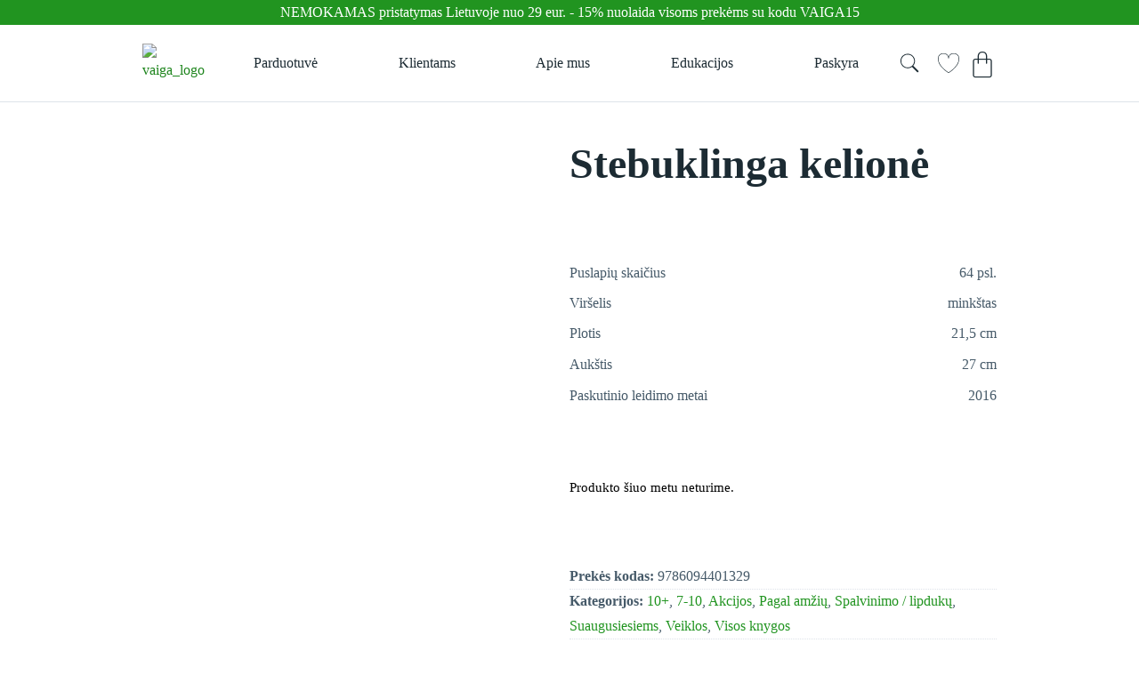

--- FILE ---
content_type: text/html; charset=UTF-8
request_url: https://vaiga.lt/produktas/stebuklinga-kelione/
body_size: 45429
content:
<!doctype html>
<html lang="lt-LT">
<head>
	<meta charset="UTF-8">
	<meta name="viewport" content="width=device-width, initial-scale=1">
	<link rel="profile" href="https://gmpg.org/xfn/11">
	<title>Stebuklinga kelionė &#8211; vaiga.lt</title>
<meta name='robots' content='max-image-preview:large' />
	<style>img:is([sizes="auto" i], [sizes^="auto," i]) { contain-intrinsic-size: 3000px 1500px }</style>
	<link rel='stylesheet' id='jet-engine-frontend-css' href='https://vaiga.lt/wp-content/plugins/jet-engine-2/assets/css/frontend.css?ver=3.6.9' media='all' />
<style id='global-styles-inline-css'>
:root{--wp--preset--aspect-ratio--square: 1;--wp--preset--aspect-ratio--4-3: 4/3;--wp--preset--aspect-ratio--3-4: 3/4;--wp--preset--aspect-ratio--3-2: 3/2;--wp--preset--aspect-ratio--2-3: 2/3;--wp--preset--aspect-ratio--16-9: 16/9;--wp--preset--aspect-ratio--9-16: 9/16;--wp--preset--color--black: #000000;--wp--preset--color--cyan-bluish-gray: #abb8c3;--wp--preset--color--white: #ffffff;--wp--preset--color--pale-pink: #f78da7;--wp--preset--color--vivid-red: #cf2e2e;--wp--preset--color--luminous-vivid-orange: #ff6900;--wp--preset--color--luminous-vivid-amber: #fcb900;--wp--preset--color--light-green-cyan: #7bdcb5;--wp--preset--color--vivid-green-cyan: #00d084;--wp--preset--color--pale-cyan-blue: #8ed1fc;--wp--preset--color--vivid-cyan-blue: #0693e3;--wp--preset--color--vivid-purple: #9b51e0;--wp--preset--gradient--vivid-cyan-blue-to-vivid-purple: linear-gradient(135deg,rgba(6,147,227,1) 0%,rgb(155,81,224) 100%);--wp--preset--gradient--light-green-cyan-to-vivid-green-cyan: linear-gradient(135deg,rgb(122,220,180) 0%,rgb(0,208,130) 100%);--wp--preset--gradient--luminous-vivid-amber-to-luminous-vivid-orange: linear-gradient(135deg,rgba(252,185,0,1) 0%,rgba(255,105,0,1) 100%);--wp--preset--gradient--luminous-vivid-orange-to-vivid-red: linear-gradient(135deg,rgba(255,105,0,1) 0%,rgb(207,46,46) 100%);--wp--preset--gradient--very-light-gray-to-cyan-bluish-gray: linear-gradient(135deg,rgb(238,238,238) 0%,rgb(169,184,195) 100%);--wp--preset--gradient--cool-to-warm-spectrum: linear-gradient(135deg,rgb(74,234,220) 0%,rgb(151,120,209) 20%,rgb(207,42,186) 40%,rgb(238,44,130) 60%,rgb(251,105,98) 80%,rgb(254,248,76) 100%);--wp--preset--gradient--blush-light-purple: linear-gradient(135deg,rgb(255,206,236) 0%,rgb(152,150,240) 100%);--wp--preset--gradient--blush-bordeaux: linear-gradient(135deg,rgb(254,205,165) 0%,rgb(254,45,45) 50%,rgb(107,0,62) 100%);--wp--preset--gradient--luminous-dusk: linear-gradient(135deg,rgb(255,203,112) 0%,rgb(199,81,192) 50%,rgb(65,88,208) 100%);--wp--preset--gradient--pale-ocean: linear-gradient(135deg,rgb(255,245,203) 0%,rgb(182,227,212) 50%,rgb(51,167,181) 100%);--wp--preset--gradient--electric-grass: linear-gradient(135deg,rgb(202,248,128) 0%,rgb(113,206,126) 100%);--wp--preset--gradient--midnight: linear-gradient(135deg,rgb(2,3,129) 0%,rgb(40,116,252) 100%);--wp--preset--font-size--small: 13px;--wp--preset--font-size--medium: 20px;--wp--preset--font-size--large: 36px;--wp--preset--font-size--x-large: 42px;--wp--preset--spacing--20: 0.44rem;--wp--preset--spacing--30: 0.67rem;--wp--preset--spacing--40: 1rem;--wp--preset--spacing--50: 1.5rem;--wp--preset--spacing--60: 2.25rem;--wp--preset--spacing--70: 3.38rem;--wp--preset--spacing--80: 5.06rem;--wp--preset--shadow--natural: 6px 6px 9px rgba(0, 0, 0, 0.2);--wp--preset--shadow--deep: 12px 12px 50px rgba(0, 0, 0, 0.4);--wp--preset--shadow--sharp: 6px 6px 0px rgba(0, 0, 0, 0.2);--wp--preset--shadow--outlined: 6px 6px 0px -3px rgba(255, 255, 255, 1), 6px 6px rgba(0, 0, 0, 1);--wp--preset--shadow--crisp: 6px 6px 0px rgba(0, 0, 0, 1);}:root { --wp--style--global--content-size: 800px;--wp--style--global--wide-size: 1200px; }:where(body) { margin: 0; }.wp-site-blocks > .alignleft { float: left; margin-right: 2em; }.wp-site-blocks > .alignright { float: right; margin-left: 2em; }.wp-site-blocks > .aligncenter { justify-content: center; margin-left: auto; margin-right: auto; }:where(.wp-site-blocks) > * { margin-block-start: 24px; margin-block-end: 0; }:where(.wp-site-blocks) > :first-child { margin-block-start: 0; }:where(.wp-site-blocks) > :last-child { margin-block-end: 0; }:root { --wp--style--block-gap: 24px; }:root :where(.is-layout-flow) > :first-child{margin-block-start: 0;}:root :where(.is-layout-flow) > :last-child{margin-block-end: 0;}:root :where(.is-layout-flow) > *{margin-block-start: 24px;margin-block-end: 0;}:root :where(.is-layout-constrained) > :first-child{margin-block-start: 0;}:root :where(.is-layout-constrained) > :last-child{margin-block-end: 0;}:root :where(.is-layout-constrained) > *{margin-block-start: 24px;margin-block-end: 0;}:root :where(.is-layout-flex){gap: 24px;}:root :where(.is-layout-grid){gap: 24px;}.is-layout-flow > .alignleft{float: left;margin-inline-start: 0;margin-inline-end: 2em;}.is-layout-flow > .alignright{float: right;margin-inline-start: 2em;margin-inline-end: 0;}.is-layout-flow > .aligncenter{margin-left: auto !important;margin-right: auto !important;}.is-layout-constrained > .alignleft{float: left;margin-inline-start: 0;margin-inline-end: 2em;}.is-layout-constrained > .alignright{float: right;margin-inline-start: 2em;margin-inline-end: 0;}.is-layout-constrained > .aligncenter{margin-left: auto !important;margin-right: auto !important;}.is-layout-constrained > :where(:not(.alignleft):not(.alignright):not(.alignfull)){max-width: var(--wp--style--global--content-size);margin-left: auto !important;margin-right: auto !important;}.is-layout-constrained > .alignwide{max-width: var(--wp--style--global--wide-size);}body .is-layout-flex{display: flex;}.is-layout-flex{flex-wrap: wrap;align-items: center;}.is-layout-flex > :is(*, div){margin: 0;}body .is-layout-grid{display: grid;}.is-layout-grid > :is(*, div){margin: 0;}body{padding-top: 0px;padding-right: 0px;padding-bottom: 0px;padding-left: 0px;}a:where(:not(.wp-element-button)){text-decoration: underline;}:root :where(.wp-element-button, .wp-block-button__link){background-color: #32373c;border-width: 0;color: #fff;font-family: inherit;font-size: inherit;line-height: inherit;padding: calc(0.667em + 2px) calc(1.333em + 2px);text-decoration: none;}.has-black-color{color: var(--wp--preset--color--black) !important;}.has-cyan-bluish-gray-color{color: var(--wp--preset--color--cyan-bluish-gray) !important;}.has-white-color{color: var(--wp--preset--color--white) !important;}.has-pale-pink-color{color: var(--wp--preset--color--pale-pink) !important;}.has-vivid-red-color{color: var(--wp--preset--color--vivid-red) !important;}.has-luminous-vivid-orange-color{color: var(--wp--preset--color--luminous-vivid-orange) !important;}.has-luminous-vivid-amber-color{color: var(--wp--preset--color--luminous-vivid-amber) !important;}.has-light-green-cyan-color{color: var(--wp--preset--color--light-green-cyan) !important;}.has-vivid-green-cyan-color{color: var(--wp--preset--color--vivid-green-cyan) !important;}.has-pale-cyan-blue-color{color: var(--wp--preset--color--pale-cyan-blue) !important;}.has-vivid-cyan-blue-color{color: var(--wp--preset--color--vivid-cyan-blue) !important;}.has-vivid-purple-color{color: var(--wp--preset--color--vivid-purple) !important;}.has-black-background-color{background-color: var(--wp--preset--color--black) !important;}.has-cyan-bluish-gray-background-color{background-color: var(--wp--preset--color--cyan-bluish-gray) !important;}.has-white-background-color{background-color: var(--wp--preset--color--white) !important;}.has-pale-pink-background-color{background-color: var(--wp--preset--color--pale-pink) !important;}.has-vivid-red-background-color{background-color: var(--wp--preset--color--vivid-red) !important;}.has-luminous-vivid-orange-background-color{background-color: var(--wp--preset--color--luminous-vivid-orange) !important;}.has-luminous-vivid-amber-background-color{background-color: var(--wp--preset--color--luminous-vivid-amber) !important;}.has-light-green-cyan-background-color{background-color: var(--wp--preset--color--light-green-cyan) !important;}.has-vivid-green-cyan-background-color{background-color: var(--wp--preset--color--vivid-green-cyan) !important;}.has-pale-cyan-blue-background-color{background-color: var(--wp--preset--color--pale-cyan-blue) !important;}.has-vivid-cyan-blue-background-color{background-color: var(--wp--preset--color--vivid-cyan-blue) !important;}.has-vivid-purple-background-color{background-color: var(--wp--preset--color--vivid-purple) !important;}.has-black-border-color{border-color: var(--wp--preset--color--black) !important;}.has-cyan-bluish-gray-border-color{border-color: var(--wp--preset--color--cyan-bluish-gray) !important;}.has-white-border-color{border-color: var(--wp--preset--color--white) !important;}.has-pale-pink-border-color{border-color: var(--wp--preset--color--pale-pink) !important;}.has-vivid-red-border-color{border-color: var(--wp--preset--color--vivid-red) !important;}.has-luminous-vivid-orange-border-color{border-color: var(--wp--preset--color--luminous-vivid-orange) !important;}.has-luminous-vivid-amber-border-color{border-color: var(--wp--preset--color--luminous-vivid-amber) !important;}.has-light-green-cyan-border-color{border-color: var(--wp--preset--color--light-green-cyan) !important;}.has-vivid-green-cyan-border-color{border-color: var(--wp--preset--color--vivid-green-cyan) !important;}.has-pale-cyan-blue-border-color{border-color: var(--wp--preset--color--pale-cyan-blue) !important;}.has-vivid-cyan-blue-border-color{border-color: var(--wp--preset--color--vivid-cyan-blue) !important;}.has-vivid-purple-border-color{border-color: var(--wp--preset--color--vivid-purple) !important;}.has-vivid-cyan-blue-to-vivid-purple-gradient-background{background: var(--wp--preset--gradient--vivid-cyan-blue-to-vivid-purple) !important;}.has-light-green-cyan-to-vivid-green-cyan-gradient-background{background: var(--wp--preset--gradient--light-green-cyan-to-vivid-green-cyan) !important;}.has-luminous-vivid-amber-to-luminous-vivid-orange-gradient-background{background: var(--wp--preset--gradient--luminous-vivid-amber-to-luminous-vivid-orange) !important;}.has-luminous-vivid-orange-to-vivid-red-gradient-background{background: var(--wp--preset--gradient--luminous-vivid-orange-to-vivid-red) !important;}.has-very-light-gray-to-cyan-bluish-gray-gradient-background{background: var(--wp--preset--gradient--very-light-gray-to-cyan-bluish-gray) !important;}.has-cool-to-warm-spectrum-gradient-background{background: var(--wp--preset--gradient--cool-to-warm-spectrum) !important;}.has-blush-light-purple-gradient-background{background: var(--wp--preset--gradient--blush-light-purple) !important;}.has-blush-bordeaux-gradient-background{background: var(--wp--preset--gradient--blush-bordeaux) !important;}.has-luminous-dusk-gradient-background{background: var(--wp--preset--gradient--luminous-dusk) !important;}.has-pale-ocean-gradient-background{background: var(--wp--preset--gradient--pale-ocean) !important;}.has-electric-grass-gradient-background{background: var(--wp--preset--gradient--electric-grass) !important;}.has-midnight-gradient-background{background: var(--wp--preset--gradient--midnight) !important;}.has-small-font-size{font-size: var(--wp--preset--font-size--small) !important;}.has-medium-font-size{font-size: var(--wp--preset--font-size--medium) !important;}.has-large-font-size{font-size: var(--wp--preset--font-size--large) !important;}.has-x-large-font-size{font-size: var(--wp--preset--font-size--x-large) !important;}
:root :where(.wp-block-pullquote){font-size: 1.5em;line-height: 1.6;}
</style>
<link rel='stylesheet' id='photoswipe-css' href='https://vaiga.lt/wp-content/plugins/woocommerce/assets/css/photoswipe/photoswipe.min.css?ver=10.0.5' media='all' />
<link rel='stylesheet' id='photoswipe-default-skin-css' href='https://vaiga.lt/wp-content/plugins/woocommerce/assets/css/photoswipe/default-skin/default-skin.min.css?ver=10.0.5' media='all' />
<link rel='stylesheet' id='woocommerce-layout-css' href='https://vaiga.lt/wp-content/plugins/woocommerce/assets/css/woocommerce-layout.css?ver=10.0.5' media='all' />
<link rel='stylesheet' id='woocommerce-smallscreen-css' href='https://vaiga.lt/wp-content/plugins/woocommerce/assets/css/woocommerce-smallscreen.css?ver=10.0.5' media='only screen and (max-width: 768px)' />
<link rel='stylesheet' id='woocommerce-general-css' href='https://vaiga.lt/wp-content/plugins/woocommerce/assets/css/woocommerce.css?ver=10.0.5' media='all' />
<style id='woocommerce-inline-inline-css'>
.woocommerce form .form-row .required { visibility: visible; }
</style>
<link rel='stylesheet' id='woo-variation-swatches-css' href='https://vaiga.lt/wp-content/plugins/woo-variation-swatches/assets/css/frontend.min.css?ver=1747809886' media='all' />
<style id='woo-variation-swatches-inline-css'>
:root {
--wvs-tick:url("data:image/svg+xml;utf8,%3Csvg filter='drop-shadow(0px 0px 2px rgb(0 0 0 / .8))' xmlns='http://www.w3.org/2000/svg'  viewBox='0 0 30 30'%3E%3Cpath fill='none' stroke='%23ffffff' stroke-linecap='round' stroke-linejoin='round' stroke-width='4' d='M4 16L11 23 27 7'/%3E%3C/svg%3E");

--wvs-cross:url("data:image/svg+xml;utf8,%3Csvg filter='drop-shadow(0px 0px 5px rgb(255 255 255 / .6))' xmlns='http://www.w3.org/2000/svg' width='72px' height='72px' viewBox='0 0 24 24'%3E%3Cpath fill='none' stroke='%23ff0000' stroke-linecap='round' stroke-width='0.6' d='M5 5L19 19M19 5L5 19'/%3E%3C/svg%3E");
--wvs-single-product-item-width:30px;
--wvs-single-product-item-height:30px;
--wvs-single-product-item-font-size:16px}
</style>
<link rel='stylesheet' id='brands-styles-css' href='https://vaiga.lt/wp-content/plugins/woocommerce/assets/css/brands.css?ver=10.0.5' media='all' />
<link rel='stylesheet' id='elementor-frontend-css' href='https://vaiga.lt/wp-content/uploads/elementor/css/custom-frontend.min.css?ver=1766454294' media='all' />
<link rel='stylesheet' id='widget-heading-css' href='https://vaiga.lt/wp-content/plugins/elementor/assets/css/widget-heading.min.css?ver=3.31.2' media='all' />
<link rel='stylesheet' id='widget-image-css' href='https://vaiga.lt/wp-content/plugins/elementor/assets/css/widget-image.min.css?ver=3.31.2' media='all' />
<link rel='stylesheet' id='widget-nav-menu-css' href='https://vaiga.lt/wp-content/uploads/elementor/css/custom-pro-widget-nav-menu.min.css?ver=1766454294' media='all' />
<link rel='stylesheet' id='widget-woocommerce-menu-cart-css' href='https://vaiga.lt/wp-content/uploads/elementor/css/custom-pro-widget-woocommerce-menu-cart.min.css?ver=1766454294' media='all' />
<link rel='stylesheet' id='e-sticky-css' href='https://vaiga.lt/wp-content/plugins/elementor-pro/assets/css/modules/sticky.min.css?ver=3.29.1' media='all' />
<link rel='stylesheet' id='widget-icon-list-css' href='https://vaiga.lt/wp-content/uploads/elementor/css/custom-widget-icon-list.min.css?ver=1766454294' media='all' />
<link rel='stylesheet' id='widget-social-icons-css' href='https://vaiga.lt/wp-content/plugins/elementor/assets/css/widget-social-icons.min.css?ver=3.31.2' media='all' />
<link rel='stylesheet' id='e-apple-webkit-css' href='https://vaiga.lt/wp-content/uploads/elementor/css/custom-apple-webkit.min.css?ver=1766454294' media='all' />
<link rel='stylesheet' id='widget-icon-box-css' href='https://vaiga.lt/wp-content/uploads/elementor/css/custom-widget-icon-box.min.css?ver=1766454294' media='all' />
<link rel='stylesheet' id='widget-woocommerce-product-images-css' href='https://vaiga.lt/wp-content/plugins/elementor-pro/assets/css/widget-woocommerce-product-images.min.css?ver=3.29.1' media='all' />
<link rel='stylesheet' id='widget-woocommerce-product-price-css' href='https://vaiga.lt/wp-content/plugins/elementor-pro/assets/css/widget-woocommerce-product-price.min.css?ver=3.29.1' media='all' />
<link rel='stylesheet' id='widget-woocommerce-product-add-to-cart-css' href='https://vaiga.lt/wp-content/uploads/elementor/css/custom-pro-widget-woocommerce-product-add-to-cart.min.css?ver=1766454294' media='all' />
<link rel='stylesheet' id='widget-woocommerce-product-meta-css' href='https://vaiga.lt/wp-content/plugins/elementor-pro/assets/css/widget-woocommerce-product-meta.min.css?ver=3.29.1' media='all' />
<link rel='stylesheet' id='swiper-css' href='https://vaiga.lt/wp-content/plugins/elementor/assets/lib/swiper/v8/css/swiper.min.css?ver=8.4.5' media='all' />
<link rel='stylesheet' id='e-swiper-css' href='https://vaiga.lt/wp-content/plugins/elementor/assets/css/conditionals/e-swiper.min.css?ver=3.31.2' media='all' />
<link rel='stylesheet' id='widget-loop-common-css' href='https://vaiga.lt/wp-content/plugins/elementor-pro/assets/css/widget-loop-common.min.css?ver=3.29.1' media='all' />
<link rel='stylesheet' id='widget-loop-carousel-css' href='https://vaiga.lt/wp-content/plugins/elementor-pro/assets/css/widget-loop-carousel.min.css?ver=3.29.1' media='all' />
<link rel='stylesheet' id='widget-search-css' href='https://vaiga.lt/wp-content/plugins/elementor-pro/assets/css/widget-search.min.css?ver=3.29.1' media='all' />
<link rel='stylesheet' id='e-popup-css' href='https://vaiga.lt/wp-content/plugins/elementor-pro/assets/css/conditionals/popup.min.css?ver=3.29.1' media='all' />
<link rel='stylesheet' id='e-animation-fadeInLeft-css' href='https://vaiga.lt/wp-content/plugins/elementor/assets/lib/animations/styles/fadeInLeft.min.css?ver=3.31.2' media='all' />
<link rel='stylesheet' id='e-animation-fadeInUp-css' href='https://vaiga.lt/wp-content/plugins/elementor/assets/lib/animations/styles/fadeInUp.min.css?ver=3.31.2' media='all' />
<link rel='stylesheet' id='elementor-icons-css' href='https://vaiga.lt/wp-content/plugins/elementor/assets/lib/eicons/css/elementor-icons.min.css?ver=5.43.0' media='all' />
<link rel='stylesheet' id='elementor-post-33150-css' href='https://vaiga.lt/wp-content/uploads/elementor/css/post-33150.css?ver=1766454294' media='all' />
<link rel='stylesheet' id='elementor-post-33558-css' href='https://vaiga.lt/wp-content/uploads/elementor/css/post-33558.css?ver=1766454294' media='all' />
<link rel='stylesheet' id='elementor-post-33554-css' href='https://vaiga.lt/wp-content/uploads/elementor/css/post-33554.css?ver=1766454294' media='all' />
<link rel='stylesheet' id='elementor-post-33171-css' href='https://vaiga.lt/wp-content/uploads/elementor/css/post-33171.css?ver=1766454322' media='all' />
<link rel='stylesheet' id='elementor-post-34934-css' href='https://vaiga.lt/wp-content/uploads/elementor/css/post-34934.css?ver=1766454294' media='all' />
<link rel='stylesheet' id='elementor-post-33357-css' href='https://vaiga.lt/wp-content/uploads/elementor/css/post-33357.css?ver=1766454294' media='all' />
<link rel='stylesheet' id='elementor-post-33354-css' href='https://vaiga.lt/wp-content/uploads/elementor/css/post-33354.css?ver=1766454294' media='all' />
<link rel='stylesheet' id='elementor-post-33351-css' href='https://vaiga.lt/wp-content/uploads/elementor/css/post-33351.css?ver=1766454294' media='all' />
<link rel='stylesheet' id='code-snippets-site-styles-css' href='https://vaiga.lt/?code-snippets-css=1&#038;ver=22' media='all' />
<link rel='stylesheet' id='elementor-icons-shared-0-css' href='https://vaiga.lt/wp-content/plugins/elementor/assets/lib/font-awesome/css/fontawesome.min.css?ver=5.15.3' media='all' />
<link rel='stylesheet' id='elementor-icons-fa-solid-css' href='https://vaiga.lt/wp-content/plugins/elementor/assets/lib/font-awesome/css/solid.min.css?ver=5.15.3' media='all' />
<link rel='stylesheet' id='elementor-icons-fa-brands-css' href='https://vaiga.lt/wp-content/plugins/elementor/assets/lib/font-awesome/css/brands.min.css?ver=5.15.3' media='all' />
<script type="text/javascript">
            window._nslDOMReady = function (callback) {
                if ( document.readyState === "complete" || document.readyState === "interactive" ) {
                    callback();
                } else {
                    document.addEventListener( "DOMContentLoaded", callback );
                }
            };
            </script><script src="https://vaiga.lt/wp-includes/js/jquery/jquery.min.js?ver=3.7.1" id="jquery-core-js"></script>
<script src="https://vaiga.lt/wp-content/plugins/woocommerce/assets/js/jquery-blockui/jquery.blockUI.min.js?ver=2.7.0-wc.10.0.5" id="jquery-blockui-js" data-wp-strategy="defer"></script>
<script id="wc-add-to-cart-js-extra">
var wc_add_to_cart_params = {"ajax_url":"\/wp-admin\/admin-ajax.php","wc_ajax_url":"\/?wc-ajax=%%endpoint%%","i18n_view_cart":"Krep\u0161elis","cart_url":"https:\/\/vaiga.lt\/krepselis\/","is_cart":"","cart_redirect_after_add":"no"};
</script>
<script src="https://vaiga.lt/wp-content/plugins/woocommerce/assets/js/frontend/add-to-cart.min.js?ver=10.0.5" id="wc-add-to-cart-js" defer data-wp-strategy="defer"></script>
<script src="https://vaiga.lt/wp-content/plugins/woocommerce/assets/js/zoom/jquery.zoom.min.js?ver=1.7.21-wc.10.0.5" id="zoom-js" defer data-wp-strategy="defer"></script>
<script src="https://vaiga.lt/wp-content/plugins/woocommerce/assets/js/flexslider/jquery.flexslider.min.js?ver=2.7.2-wc.10.0.5" id="flexslider-js" defer data-wp-strategy="defer"></script>
<script src="https://vaiga.lt/wp-content/plugins/woocommerce/assets/js/photoswipe/photoswipe.min.js?ver=4.1.1-wc.10.0.5" id="photoswipe-js" defer data-wp-strategy="defer"></script>
<script src="https://vaiga.lt/wp-content/plugins/woocommerce/assets/js/photoswipe/photoswipe-ui-default.min.js?ver=4.1.1-wc.10.0.5" id="photoswipe-ui-default-js" defer data-wp-strategy="defer"></script>
<script id="wc-single-product-js-extra">
var wc_single_product_params = {"i18n_required_rating_text":"Pasirinkite \u012fvertinim\u0105","i18n_rating_options":["1 i\u0161 5 \u017evaig\u017edu\u010di\u0173","2 i\u0161 5 \u017evaig\u017edu\u010di\u0173","3 i\u0161 5 \u017evaig\u017edu\u010di\u0173","4 i\u0161 5 \u017evaig\u017edu\u010di\u0173","5 i\u0161 5 \u017evaig\u017edu\u010di\u0173"],"i18n_product_gallery_trigger_text":"View full-screen image gallery","review_rating_required":"yes","flexslider":{"rtl":false,"animation":"slide","smoothHeight":true,"directionNav":false,"controlNav":"thumbnails","slideshow":false,"animationSpeed":500,"animationLoop":false,"allowOneSlide":false},"zoom_enabled":"1","zoom_options":[],"photoswipe_enabled":"1","photoswipe_options":{"shareEl":false,"closeOnScroll":false,"history":false,"hideAnimationDuration":0,"showAnimationDuration":0},"flexslider_enabled":"1"};
</script>
<script src="https://vaiga.lt/wp-content/plugins/woocommerce/assets/js/frontend/single-product.min.js?ver=10.0.5" id="wc-single-product-js" defer data-wp-strategy="defer"></script>
<script src="https://vaiga.lt/wp-content/plugins/woocommerce/assets/js/js-cookie/js.cookie.min.js?ver=2.1.4-wc.10.0.5" id="js-cookie-js" defer data-wp-strategy="defer"></script>
<script id="woocommerce-js-extra">
var woocommerce_params = {"ajax_url":"\/wp-admin\/admin-ajax.php","wc_ajax_url":"\/?wc-ajax=%%endpoint%%","i18n_password_show":"Rodyti slapta\u017eod\u012f","i18n_password_hide":"Sl\u0117pti slapta\u017eod\u012f"};
</script>
<script src="https://vaiga.lt/wp-content/plugins/woocommerce/assets/js/frontend/woocommerce.min.js?ver=10.0.5" id="woocommerce-js" defer data-wp-strategy="defer"></script>
<script id="wc-cart-fragments-js-extra">
var wc_cart_fragments_params = {"ajax_url":"\/wp-admin\/admin-ajax.php","wc_ajax_url":"\/?wc-ajax=%%endpoint%%","cart_hash_key":"wc_cart_hash_a73659215ed3d95f0b86f1641331829f","fragment_name":"wc_fragments_a73659215ed3d95f0b86f1641331829f","request_timeout":"5000"};
</script>
<script src="https://vaiga.lt/wp-content/plugins/woocommerce/assets/js/frontend/cart-fragments.min.js?ver=10.0.5" id="wc-cart-fragments-js" defer data-wp-strategy="defer"></script>
<link rel="https://api.w.org/" href="https://vaiga.lt/wp-json/" /><link rel="alternate" title="JSON" type="application/json" href="https://vaiga.lt/wp-json/wp/v2/product/2825" /><link rel="canonical" href="https://vaiga.lt/produktas/stebuklinga-kelione/" />
<link rel="alternate" title="oEmbed (JSON)" type="application/json+oembed" href="https://vaiga.lt/wp-json/oembed/1.0/embed?url=https%3A%2F%2Fvaiga.lt%2Fproduktas%2Fstebuklinga-kelione%2F" />
<link rel="alternate" title="oEmbed (XML)" type="text/xml+oembed" href="https://vaiga.lt/wp-json/oembed/1.0/embed?url=https%3A%2F%2Fvaiga.lt%2Fproduktas%2Fstebuklinga-kelione%2F&#038;format=xml" />
<style>#wp-admin-bar-elementor_edit_page {display: none !important;}</style>	<noscript><style>.woocommerce-product-gallery{ opacity: 1 !important; }</style></noscript>
	<meta name="generator" content="Elementor 3.31.2; features: additional_custom_breakpoints, e_element_cache; settings: css_print_method-external, google_font-disabled, font_display-swap">
			<style>
				.e-con.e-parent:nth-of-type(n+4):not(.e-lazyloaded):not(.e-no-lazyload),
				.e-con.e-parent:nth-of-type(n+4):not(.e-lazyloaded):not(.e-no-lazyload) * {
					background-image: none !important;
				}
				@media screen and (max-height: 1024px) {
					.e-con.e-parent:nth-of-type(n+3):not(.e-lazyloaded):not(.e-no-lazyload),
					.e-con.e-parent:nth-of-type(n+3):not(.e-lazyloaded):not(.e-no-lazyload) * {
						background-image: none !important;
					}
				}
				@media screen and (max-height: 640px) {
					.e-con.e-parent:nth-of-type(n+2):not(.e-lazyloaded):not(.e-no-lazyload),
					.e-con.e-parent:nth-of-type(n+2):not(.e-lazyloaded):not(.e-no-lazyload) * {
						background-image: none !important;
					}
				}
			</style>
			<link rel="icon" href="https://vaiga.lt/wp-content/uploads/2024/12/cropped-favicon-vaiga-32x32.png" sizes="32x32" />
<link rel="icon" href="https://vaiga.lt/wp-content/uploads/2024/12/cropped-favicon-vaiga-192x192.png" sizes="192x192" />
<link rel="apple-touch-icon" href="https://vaiga.lt/wp-content/uploads/2024/12/cropped-favicon-vaiga-180x180.png" />
<meta name="msapplication-TileImage" content="https://vaiga.lt/wp-content/uploads/2024/12/cropped-favicon-vaiga-270x270.png" />
<style type="text/css">div.nsl-container[data-align="left"] {
    text-align: left;
}

div.nsl-container[data-align="center"] {
    text-align: center;
}

div.nsl-container[data-align="right"] {
    text-align: right;
}


div.nsl-container div.nsl-container-buttons a[data-plugin="nsl"] {
    text-decoration: none;
    box-shadow: none;
    border: 0;
}

div.nsl-container .nsl-container-buttons {
    display: flex;
    padding: 5px 0;
}

div.nsl-container.nsl-container-block .nsl-container-buttons {
    display: inline-grid;
    grid-template-columns: minmax(145px, auto);
}

div.nsl-container-block-fullwidth .nsl-container-buttons {
    flex-flow: column;
    align-items: center;
}

div.nsl-container-block-fullwidth .nsl-container-buttons a,
div.nsl-container-block .nsl-container-buttons a {
    flex: 1 1 auto;
    display: block;
    margin: 5px 0;
    width: 100%;
}

div.nsl-container-inline {
    margin: -5px;
    text-align: left;
}

div.nsl-container-inline .nsl-container-buttons {
    justify-content: center;
    flex-wrap: wrap;
}

div.nsl-container-inline .nsl-container-buttons a {
    margin: 5px;
    display: inline-block;
}

div.nsl-container-grid .nsl-container-buttons {
    flex-flow: row;
    align-items: center;
    flex-wrap: wrap;
}

div.nsl-container-grid .nsl-container-buttons a {
    flex: 1 1 auto;
    display: block;
    margin: 5px;
    max-width: 280px;
    width: 100%;
}

@media only screen and (min-width: 650px) {
    div.nsl-container-grid .nsl-container-buttons a {
        width: auto;
    }
}

div.nsl-container .nsl-button {
    cursor: pointer;
    vertical-align: top;
    border-radius: 4px;
}

div.nsl-container .nsl-button-default {
    color: #fff;
    display: flex;
}

div.nsl-container .nsl-button-icon {
    display: inline-block;
}

div.nsl-container .nsl-button-svg-container {
    flex: 0 0 auto;
    padding: 8px;
    display: flex;
    align-items: center;
}

div.nsl-container svg {
    height: 24px;
    width: 24px;
    vertical-align: top;
}

div.nsl-container .nsl-button-default div.nsl-button-label-container {
    margin: 0 24px 0 12px;
    padding: 10px 0;
    font-family: Helvetica, Arial, sans-serif;
    font-size: 16px;
    line-height: 20px;
    letter-spacing: .25px;
    overflow: hidden;
    text-align: center;
    text-overflow: clip;
    white-space: nowrap;
    flex: 1 1 auto;
    -webkit-font-smoothing: antialiased;
    -moz-osx-font-smoothing: grayscale;
    text-transform: none;
    display: inline-block;
}

div.nsl-container .nsl-button-google[data-skin="dark"] .nsl-button-svg-container {
    margin: 1px;
    padding: 7px;
    border-radius: 3px;
    background: #fff;
}

div.nsl-container .nsl-button-google[data-skin="light"] {
    border-radius: 1px;
    box-shadow: 0 1px 5px 0 rgba(0, 0, 0, .25);
    color: RGBA(0, 0, 0, 0.54);
}

div.nsl-container .nsl-button-apple .nsl-button-svg-container {
    padding: 0 6px;
}

div.nsl-container .nsl-button-apple .nsl-button-svg-container svg {
    height: 40px;
    width: auto;
}

div.nsl-container .nsl-button-apple[data-skin="light"] {
    color: #000;
    box-shadow: 0 0 0 1px #000;
}

div.nsl-container .nsl-button-facebook[data-skin="white"] {
    color: #000;
    box-shadow: inset 0 0 0 1px #000;
}

div.nsl-container .nsl-button-facebook[data-skin="light"] {
    color: #1877F2;
    box-shadow: inset 0 0 0 1px #1877F2;
}

div.nsl-container .nsl-button-spotify[data-skin="white"] {
    color: #191414;
    box-shadow: inset 0 0 0 1px #191414;
}

div.nsl-container .nsl-button-apple div.nsl-button-label-container {
    font-size: 17px;
    font-family: -apple-system, BlinkMacSystemFont, "Segoe UI", Roboto, Helvetica, Arial, sans-serif, "Apple Color Emoji", "Segoe UI Emoji", "Segoe UI Symbol";
}

div.nsl-container .nsl-button-slack div.nsl-button-label-container {
    font-size: 17px;
    font-family: -apple-system, BlinkMacSystemFont, "Segoe UI", Roboto, Helvetica, Arial, sans-serif, "Apple Color Emoji", "Segoe UI Emoji", "Segoe UI Symbol";
}

div.nsl-container .nsl-button-slack[data-skin="light"] {
    color: #000000;
    box-shadow: inset 0 0 0 1px #DDDDDD;
}

div.nsl-container .nsl-button-tiktok[data-skin="light"] {
    color: #161823;
    box-shadow: 0 0 0 1px rgba(22, 24, 35, 0.12);
}


div.nsl-container .nsl-button-kakao {
    color: rgba(0, 0, 0, 0.85);
}

.nsl-clear {
    clear: both;
}

.nsl-container {
    clear: both;
}

.nsl-disabled-provider .nsl-button {
    filter: grayscale(1);
    opacity: 0.8;
}

/*Button align start*/

div.nsl-container-inline[data-align="left"] .nsl-container-buttons {
    justify-content: flex-start;
}

div.nsl-container-inline[data-align="center"] .nsl-container-buttons {
    justify-content: center;
}

div.nsl-container-inline[data-align="right"] .nsl-container-buttons {
    justify-content: flex-end;
}


div.nsl-container-grid[data-align="left"] .nsl-container-buttons {
    justify-content: flex-start;
}

div.nsl-container-grid[data-align="center"] .nsl-container-buttons {
    justify-content: center;
}

div.nsl-container-grid[data-align="right"] .nsl-container-buttons {
    justify-content: flex-end;
}

div.nsl-container-grid[data-align="space-around"] .nsl-container-buttons {
    justify-content: space-around;
}

div.nsl-container-grid[data-align="space-between"] .nsl-container-buttons {
    justify-content: space-between;
}

/* Button align end*/

/* Redirect */

#nsl-redirect-overlay {
    display: flex;
    flex-direction: column;
    justify-content: center;
    align-items: center;
    position: fixed;
    z-index: 1000000;
    left: 0;
    top: 0;
    width: 100%;
    height: 100%;
    backdrop-filter: blur(1px);
    background-color: RGBA(0, 0, 0, .32);;
}

#nsl-redirect-overlay-container {
    display: flex;
    flex-direction: column;
    justify-content: center;
    align-items: center;
    background-color: white;
    padding: 30px;
    border-radius: 10px;
}

#nsl-redirect-overlay-spinner {
    content: '';
    display: block;
    margin: 20px;
    border: 9px solid RGBA(0, 0, 0, .6);
    border-top: 9px solid #fff;
    border-radius: 50%;
    box-shadow: inset 0 0 0 1px RGBA(0, 0, 0, .6), 0 0 0 1px RGBA(0, 0, 0, .6);
    width: 40px;
    height: 40px;
    animation: nsl-loader-spin 2s linear infinite;
}

@keyframes nsl-loader-spin {
    0% {
        transform: rotate(0deg)
    }
    to {
        transform: rotate(360deg)
    }
}

#nsl-redirect-overlay-title {
    font-family: -apple-system, BlinkMacSystemFont, "Segoe UI", Roboto, Oxygen-Sans, Ubuntu, Cantarell, "Helvetica Neue", sans-serif;
    font-size: 18px;
    font-weight: bold;
    color: #3C434A;
}

#nsl-redirect-overlay-text {
    font-family: -apple-system, BlinkMacSystemFont, "Segoe UI", Roboto, Oxygen-Sans, Ubuntu, Cantarell, "Helvetica Neue", sans-serif;
    text-align: center;
    font-size: 14px;
    color: #3C434A;
}

/* Redirect END*/</style><style type="text/css">/* Notice fallback */
#nsl-notices-fallback {
    position: fixed;
    right: 10px;
    top: 10px;
    z-index: 10000;
}

.admin-bar #nsl-notices-fallback {
    top: 42px;
}

#nsl-notices-fallback > div {
    position: relative;
    background: #fff;
    border-left: 4px solid #fff;
    box-shadow: 0 1px 1px 0 rgba(0, 0, 0, .1);
    margin: 5px 15px 2px;
    padding: 1px 20px;
}

#nsl-notices-fallback > div.error {
    display: block;
    border-left-color: #dc3232;
}

#nsl-notices-fallback > div.updated {
    display: block;
    border-left-color: #46b450;
}

#nsl-notices-fallback p {
    margin: .5em 0;
    padding: 2px;
}

#nsl-notices-fallback > div:after {
    position: absolute;
    right: 5px;
    top: 5px;
    content: '\00d7';
    display: block;
    height: 16px;
    width: 16px;
    line-height: 16px;
    text-align: center;
    font-size: 20px;
    cursor: pointer;
}</style>		<style id="wp-custom-css">
			html, body, div, span, applet, object, iframe,
h1, h2, h3, h4, h5, h6, p, blockquote, pre,
a, abbr, acronym, address, big, cite, code,
del, dfn, em, img, ins, kbd, q, s, samp,
small, strike, strong, sub, sup, tt, var,
b, u, i, center,
dl, dt, dd, ol, ul, li,
fieldset, form, label, legend,
table, caption, tbody, tfoot, thead, tr, th, td,
article, aside, canvas, details, embed, 
figure, figcaption, footer, header, hgroup, 
menu, nav, output, ruby, section, summary,
time, mark, audio, video {
	margin: 0;
	padding: 0;
	border: 0;
	font-size: 100%;
	font: inherit;
	vertical-align: baseline;
}
/* HTML5 display-role reset for older browsers */
article, aside, details, figcaption, figure, 
footer, header, hgroup, menu, nav, section {
	display: block;
}
body {
	line-height: 1;
}
ol, ul {
	list-style: none;
}
blockquote, q {
	quotes: none;
}
blockquote:before, blockquote:after,
q:before, q:after {
	content: '';
	content: none;
}
table {
	border-collapse: collapse;
	border-spacing: 0;
}
a:active, a:focus {
  outline: 0;
  border: none;
  outline-style: none;
}
/* PADDING ALL SIDES */
.pad-s{padding: clamp(1rem, 0.7692rem + 1.0256vw, 1.5rem);}
.pad-m{padding: clamp(1.5rem, 1.2692rem + 1.0256vw, 2rem);}
.pad-l{padding: clamp(2rem, 1.5385rem + 2.0513vw, 3rem);}
/* PADDING TOP & BOTTOM */
/* Improved code */
.pad-tb-sm{padding: clamp(1rem, 0.5577rem + 1.9656vw, 1.5rem) 0;}
.pad-tb-s{padding: clamp(1.5rem, 1.0385rem + 2.0513vw, 2.5rem) 0;}
.pad-tb-m{padding: clamp(4rem, 3.5385rem + 2.0513vw, 5rem) 0;}
.pad-tb-l{padding: clamp(7rem, 6.5385rem + 2.0513vw, 8rem) 0;}
/* PADDING TOP */
.pad-t-s{padding-top: clamp(1.5rem, 1.0385rem + 2.0513vw, 2.5rem);}
.pad-t-m{padding-top: clamp(4rem, 3.5385rem + 2.0513vw, 5rem);}
.pad-t-l{padding-top: clamp(7rem, 6.5385rem + 2.0513vw, 8rem);}
/* PADDING BOTTOM */
.pad-b-s{padding-bottom: clamp(1.5rem, 1.0385rem + 2.0513vw, 2.5rem);}
.pad-b-m{padding-bottom: clamp(4rem, 3.5385rem + 2.0513vw, 5rem);}
.pad-b-l{padding-bottom: clamp(7rem, 6.5385rem + 2.0513vw, 8rem);}
/* Main animation on all buttons */
.elementor-button{
     transition: transform 0.4s;}
.elementor-button:hover{
     transform: translateX(7px);
     filter: brightness(95%);}
/* Dark button*/
.button-dark-darker .elementor-button{
    background-color: var( --e-global-color-secondary );
    color: var(--e-global-color-primary );}
/* Light color (replace the e-global-color to your Site Settings color)*/
.button-light-darker .elementor-button{
    background-color: var(--e-global-color-primary );
    color: var(--e-global-color-secondary );}
/* Accent 2 button (replace the e-global-color to your Site Settings color)*/
.button-accent-2 .elementor-button{
    background-color: var( --e-global-color-8d12389 );
    color: var(--e-global-color-primary );}
/* Outline button dark*/
.button-outline-dark .elementor-button{
    background-color: transparent;
    color: var( --e-global-color-secondary );
    box-shadow: inset 0px 0px 0px 1px var( --e-global-color-secondary);}
	
/* Outline button light*/
.button-outline-light .elementor-button{
    background-color: transparent;
		 box-shadow: inset 0px 0px 0px 1px	var(--e-global-color-primary );
    color: var(--e-global-color-primary );
    box-shadow: inset 0px 0px 0px 1px white;}
.woocommerce:where(body:not(.woocommerce-uses-block-theme)) div.product .stock {
    color: red;
}
/* Wishlist Grid */
.wishlist-grid {
    display: grid;
    grid-template-columns: repeat(4, 1fr); /* 4 equal columns */
    gap: 20px; /* Gap between grid items */
	  row-gap: 20px; /* Gap between rows */
}

/* Wishlist Item */
.wishlist-item {
    position: relative;
    width: 100%; /* Ensure the item container takes full width */
    display: flex;
    flex-wrap: wrap;
}

/* Ensure the image and details take full width by default */
.wishlist-image, .wishlist-details {
    width: 100%;
}

.wishlist-image {
    width: 100%; /* Ensure the image container takes full width */
}

.wishlist-image picture, .wishlist-image img {
    width: 100%; /* Ensure the picture and image take full width */
    height: auto; /* Maintain aspect ratio */
}

/* Shortcode Container */
.shortcode-container {
    position: absolute;
    top: 0;
    left: 0;
    z-index: 2; /* Ensure it is on top of the image */
}

/* Ensure spans stack vertically */
.shortcode-container span {
    display: block;
    margin-top: 5px; /* Adjust as necessary for spacing between spans */
}

/* Wishlist Details */
.wishlist-details h2 {
    color: var(--e-global-color-text);
    font-family: "Montserrat";
    font-size: 1.5rem;
    font-weight: 500;
    line-height: 180%;
    display: -webkit-box;
    -webkit-box-orient: vertical;
    -webkit-line-clamp: 1;
    overflow: hidden;
}

.wishlist-details p {
    color: var(--e-global-color-b593400);
    font-family: "Montserrat";
    font-size: clamp(1.2rem, 1.1769rem + 0.1026vw, 1.25rem);
    font-weight: 600;
    line-height: 120%;
}
.product-link,
.wishlist-details a {
    cursor: pointer;
    margin-top: 1rem !important;
    margin-bottom: 0.5rem !important;
    border-bottom: solid 1px var(--e-global-color-b593400);
    text-align: center; /* Center-align text */
}

/* Wishlist Button (Add to Cart, Remove from Wishlist) */
.add-to-cart,
.simple-wishlist-button {
    cursor: pointer;
    margin-top: 1rem;
    margin-bottom: 0.5rem;
    background: none !important;
    color: var(--e-global-color-b593400) !important;
    border: none;
    text-align: left;
    padding: 0;
		display:block;
}
.add-to-cart {
    padding: 0;
    margin: 0;
    border-radius: 0 !important;
    border-bottom: solid 1px var(--e-global-color-b593400);
}

/* Media Query for Mobile Devices */
@media (max-width: 767px) {
    .wishlist-grid {
        grid-template-columns: repeat(2, 1fr); /* 2 equal columns */
        gap: 10px; /* Gap between grid items */
    }
}

/* Media Query for Tablets */
@media (min-width: 768px) and (max-width: 1023px) {
    .wishlist-grid {
        grid-template-columns: repeat(3, 1fr); /* 3 equal columns */
    }
}

/* Media Query for Desktops */
@media (min-width: 1024px) {
    .wishlist-grid {
        grid-template-columns: repeat(4, 1fr); /* 4 equal columns */
    }
}

.simple-wishlist-button .fa-heart {
    color: #d9534f;
}
.woocommerce-EditAccountForm h3 {
	display: none;
}
/* Hide the billing country field */
.woocommerce-billing-fields__field-wrapper #billing_country_field {
    display: none;
}
.elementor-widget-woocommerce-checkout-page .woocommerce-checkout #payment .payment_methods .payment_box {
background-color: var(--sections-background-color);	
}
.paysera-payment-method {
	margin-bottom: 0 !important;
}
.coming-soon-badge {
:root {
    --circle-size: 50vw; /* Dinamiškas apskritimo dydis */
    --text-size: clamp(0.5rem, 2vw, 1rem); /* Dinamiškas teksto dydis */
}

.coming-soon-badget {
    display: inline-flex; /* Elementas bus blokuotas, kad kiekvienas būtų po kitu */
    width: 50vw;
    aspect-ratio: 1 / 1; /* Užtikrina, kad aukštis visada būtų lygus pločiui */
    border-radius: 50%; /* Tai padarys apskritimą */
    margin: 10px 0; /* Tarpas tarp elementų */
    justify-content: center; /* Centruojame horizontaliai */
    align-items: center; /* Centruojame vertikaliai */
    text-align: center; /* Teksto lygiavimas centre */
    background-color: var(--e-global-color-b593400);/* Pasirinkite norimą fono spalvą */
    color: #333; /* Teksto spalva */
    padding: calc(clamp(0.5rem, 2vw, 1rem) * 1); /* Dinamiškas padding, priklausantis nuo teksto dydžio */
    box-sizing: border-box; /* Tai užtikrina, kad padding neskaičiuotųsi į elementų dydį */
    font-size: clamp(0.5rem, 2vw, 1rem); /* Dinamiškas teksto dydis */
 }
}
body.no-upsell-products .hide-if-no-upsell {
    display: none;
}
.eicon-bag-light {
	background: white !important;
}
.omniva-terminals-list {
position:absolute;
}		</style>
		</head>
<body class="wp-singular product-template-default single single-product postid-2825 wp-custom-logo wp-theme-hello-elementor theme-hello-elementor woocommerce woocommerce-page woocommerce-no-js woo-variation-swatches wvs-behavior-hide wvs-theme-hello-elementor elementor-default elementor-template-full-width elementor-kit-33150 elementor-page-33171">



		<div data-elementor-type="header" data-elementor-id="33558" class="elementor elementor-33558 elementor-location-header" data-elementor-post-type="elementor_library">
			<div class="elementor-element elementor-element-c34679 e-con-full e-flex e-con e-parent" data-id="c34679" data-element_type="container" data-settings="{&quot;background_background&quot;:&quot;classic&quot;,&quot;sticky&quot;:&quot;top&quot;,&quot;sticky_on&quot;:[&quot;desktop&quot;,&quot;laptop&quot;,&quot;tablet_extra&quot;,&quot;tablet&quot;,&quot;mobile_extra&quot;,&quot;mobile&quot;],&quot;sticky_offset&quot;:0,&quot;sticky_effects_offset&quot;:0,&quot;sticky_anchor_link_offset&quot;:0}">
		<div class="elementor-element elementor-element-718ebbd3 e-con-full jedv-enabled--yes e-flex e-con e-child" data-id="718ebbd3" data-element_type="container" data-settings="{&quot;background_background&quot;:&quot;classic&quot;}">
				<div class="elementor-element elementor-element-7fd33610 elementor-widget elementor-widget-heading" data-id="7fd33610" data-element_type="widget" data-widget_type="heading.default">
				<div class="elementor-widget-container">
					<p class="elementor-heading-title elementor-size-default">NEMOKAMAS pristatymas Lietuvoje nuo 29 eur.   - 15% nuolaida visoms prekėms su kodu                      VAIGA15                         </p>				</div>
				</div>
				</div>
		<div class="elementor-element elementor-element-5c2a2bc0 e-flex e-con-boxed e-con e-child" data-id="5c2a2bc0" data-element_type="container">
					<div class="e-con-inner">
				<div class="elementor-element elementor-element-58defd30 elementor-widget elementor-widget-theme-site-logo elementor-widget-image" data-id="58defd30" data-element_type="widget" data-widget_type="theme-site-logo.default">
				<div class="elementor-widget-container">
											<a href="https://vaiga.lt">
			<img width="237" height="113" src="https://vaiga.lt/wp-content/uploads/2020/01/logo.png" class="attachment-medium size-medium wp-image-8" alt="vaiga_logo" srcset="https://vaiga.lt/wp-content/uploads/2020/01/logo.png 237w, https://vaiga.lt/wp-content/uploads/2020/01/logo-200x95.png 200w" sizes="(max-width: 237px) 100vw, 237px" />				</a>
											</div>
				</div>
				<div class="elementor-element elementor-element-19896815 elementor-nav-menu__align-justify elementor-nav-menu--dropdown-none elementor-hidden-tablet_extra elementor-hidden-tablet elementor-hidden-mobile_extra elementor-hidden-mobile elementor-widget elementor-widget-nav-menu" data-id="19896815" data-element_type="widget" data-settings="{&quot;submenu_icon&quot;:{&quot;value&quot;:&quot;&lt;i class=\&quot;fas fa-angle-down\&quot;&gt;&lt;\/i&gt;&quot;,&quot;library&quot;:&quot;fa-solid&quot;},&quot;layout&quot;:&quot;horizontal&quot;}" data-widget_type="nav-menu.default">
				<div class="elementor-widget-container">
								<nav aria-label="Menu" class="elementor-nav-menu--main elementor-nav-menu__container elementor-nav-menu--layout-horizontal e--pointer-none">
				<ul id="menu-1-19896815" class="elementor-nav-menu"><li class="menu-item menu-item-type-post_type menu-item-object-page menu-item-home current_page_parent menu-item-33862"><a href="https://vaiga.lt/" class="elementor-item">Parduotuvė</a></li>
<li class="menu-item menu-item-type-custom menu-item-object-custom menu-item-has-children menu-item-33520"><a href="#" class="elementor-item elementor-item-anchor">Klientams</a>
<ul class="sub-menu elementor-nav-menu--dropdown">
	<li class="menu-item menu-item-type-post_type menu-item-object-page menu-item-33525"><a href="https://vaiga.lt/kontaktai/" class="elementor-sub-item">Kontaktai</a></li>
	<li class="menu-item menu-item-type-post_type menu-item-object-page menu-item-33521"><a href="https://vaiga.lt/pirkimo-taisykles/" class="elementor-sub-item">Pirkimo taisyklės</a></li>
	<li class="menu-item menu-item-type-post_type menu-item-object-page menu-item-33523"><a href="https://vaiga.lt/privatumo-politika/" class="elementor-sub-item">Privatumo politika</a></li>
	<li class="menu-item menu-item-type-post_type menu-item-object-page menu-item-33522"><a href="https://vaiga.lt/prekiu-pristatymas/" class="elementor-sub-item">Prekių pristatymas</a></li>
</ul>
</li>
<li class="menu-item menu-item-type-post_type menu-item-object-page menu-item-33524"><a href="https://vaiga.lt/apie-mus/" class="elementor-item">Apie mus</a></li>
<li class="menu-item menu-item-type-post_type menu-item-object-page menu-item-33579"><a href="https://vaiga.lt/edukacijos/" class="elementor-item">Edukacijos</a></li>
<li class="menu-item menu-item-type-post_type menu-item-object-page menu-item-33537"><a href="https://vaiga.lt/paskyra/" class="elementor-item">Paskyra</a></li>
</ul>			</nav>
						<nav class="elementor-nav-menu--dropdown elementor-nav-menu__container" aria-hidden="true">
				<ul id="menu-2-19896815" class="elementor-nav-menu"><li class="menu-item menu-item-type-post_type menu-item-object-page menu-item-home current_page_parent menu-item-33862"><a href="https://vaiga.lt/" class="elementor-item" tabindex="-1">Parduotuvė</a></li>
<li class="menu-item menu-item-type-custom menu-item-object-custom menu-item-has-children menu-item-33520"><a href="#" class="elementor-item elementor-item-anchor" tabindex="-1">Klientams</a>
<ul class="sub-menu elementor-nav-menu--dropdown">
	<li class="menu-item menu-item-type-post_type menu-item-object-page menu-item-33525"><a href="https://vaiga.lt/kontaktai/" class="elementor-sub-item" tabindex="-1">Kontaktai</a></li>
	<li class="menu-item menu-item-type-post_type menu-item-object-page menu-item-33521"><a href="https://vaiga.lt/pirkimo-taisykles/" class="elementor-sub-item" tabindex="-1">Pirkimo taisyklės</a></li>
	<li class="menu-item menu-item-type-post_type menu-item-object-page menu-item-33523"><a href="https://vaiga.lt/privatumo-politika/" class="elementor-sub-item" tabindex="-1">Privatumo politika</a></li>
	<li class="menu-item menu-item-type-post_type menu-item-object-page menu-item-33522"><a href="https://vaiga.lt/prekiu-pristatymas/" class="elementor-sub-item" tabindex="-1">Prekių pristatymas</a></li>
</ul>
</li>
<li class="menu-item menu-item-type-post_type menu-item-object-page menu-item-33524"><a href="https://vaiga.lt/apie-mus/" class="elementor-item" tabindex="-1">Apie mus</a></li>
<li class="menu-item menu-item-type-post_type menu-item-object-page menu-item-33579"><a href="https://vaiga.lt/edukacijos/" class="elementor-item" tabindex="-1">Edukacijos</a></li>
<li class="menu-item menu-item-type-post_type menu-item-object-page menu-item-33537"><a href="https://vaiga.lt/paskyra/" class="elementor-item" tabindex="-1">Paskyra</a></li>
</ul>			</nav>
						</div>
				</div>
				<div class="elementor-element elementor-element-f60cd1e elementor-view-default elementor-widget elementor-widget-icon" data-id="f60cd1e" data-element_type="widget" data-widget_type="icon.default">
				<div class="elementor-widget-container">
							<div class="elementor-icon-wrapper">
			<a class="elementor-icon" href="#elementor-action%3Aaction%3Dpopup%3Aopen%26settings%3DeyJpZCI6IjMzMzU3IiwidG9nZ2xlIjpmYWxzZX0%3D">
			<svg xmlns="http://www.w3.org/2000/svg" viewBox="0 0 50 50" width="50px" height="50px"><path d="M 21 3 C 11.621094 3 4 10.621094 4 20 C 4 29.378906 11.621094 37 21 37 C 24.710938 37 28.140625 35.804688 30.9375 33.78125 L 44.09375 46.90625 L 46.90625 44.09375 L 33.90625 31.0625 C 36.460938 28.085938 38 24.222656 38 20 C 38 10.621094 30.378906 3 21 3 Z M 21 5 C 29.296875 5 36 11.703125 36 20 C 36 28.296875 29.296875 35 21 35 C 12.703125 35 6 28.296875 6 20 C 6 11.703125 12.703125 5 21 5 Z"></path></svg>			</a>
		</div>
						</div>
				</div>
				<div class="elementor-element elementor-element-f29f1ac elementor-hidden-tablet_extra elementor-hidden-tablet elementor-hidden-mobile_extra elementor-hidden-mobile elementor-view-default elementor-widget elementor-widget-icon" data-id="f29f1ac" data-element_type="widget" data-widget_type="icon.default">
				<div class="elementor-widget-container">
							<div class="elementor-icon-wrapper">
			<a class="elementor-icon" href="https://vaiga.lt/megstamiausios/">
			<svg xmlns="http://www.w3.org/2000/svg" xmlns:xlink="http://www.w3.org/1999/xlink" fill="#000000" id="Capa_1" width="800px" height="800px" viewBox="0 0 600.824 600.824" xml:space="preserve"><g>	<g>		<path d="M300.413,579.295l-3.838-2.256c-0.417-0.244-42.267-24.99-93.594-66.887C155.53,471.42,89.913,409.596,46.783,335.031   C15.751,281.351,0.011,227.687,0,175.529c-0.002-22.647,4.062-43.951,12.079-63.319c7.697-18.593,18.843-34.986,33.129-48.724   c28.135-27.056,66.771-41.957,108.79-41.957c25.468,0,48.491,4.055,68.428,12.051c19.008,7.624,35.286,18.838,48.382,33.333   c13.457,14.893,23.404,33.046,29.605,53.767c6.201-20.723,16.148-38.872,29.607-53.767c13.098-14.494,29.377-25.709,48.385-33.332   c19.939-7.997,42.965-12.051,68.434-12.051c42.016,0,80.648,14.901,108.783,41.957c14.287,13.738,25.434,30.132,33.131,48.725   c8.016,19.368,12.078,40.672,12.072,63.319c-0.01,52.166-15.752,105.83-46.795,159.502c-19.068,32.977-44.084,66.23-74.354,98.834   c-24.145,26.008-51.676,51.676-81.828,76.289c-51.328,41.896-93.182,66.641-93.598,66.887L300.413,579.295z M153.998,36.672   c-38.085,0-72.993,13.399-98.293,37.729c-26.54,25.522-40.566,60.49-40.561,101.125c0.01,49.464,15.066,100.579,44.75,151.925   c23.146,40.018,68.384,102.131,152.449,170.795c41.561,33.947,76.727,56.404,88.071,63.408   c11.345-7.002,46.513-29.461,88.074-63.408c46.4-37.898,110.512-98.295,152.436-170.795   c29.691-51.34,44.752-102.455,44.76-151.926c0.012-40.634-14.014-75.602-40.555-101.125   c-25.301-24.329-60.207-37.729-98.287-37.729c-45.842,0-81.363,13.59-105.584,40.393c-21.766,24.088-33.271,58.135-33.271,98.461   h-15.143c0-40.325-11.505-74.373-33.27-98.461C235.353,50.263,199.833,36.672,153.998,36.672z"></path>	</g></g></svg>			</a>
		</div>
						</div>
				</div>
				<div class="elementor-element elementor-element-22639959 toggle-icon--bag-light elementor-menu-cart--empty-indicator-hide remove-item-position--middle elementor-menu-cart--items-indicator-bubble elementor-menu-cart--cart-type-side-cart elementor-menu-cart--show-remove-button-yes elementor-widget elementor-widget-woocommerce-menu-cart" data-id="22639959" data-element_type="widget" data-settings="{&quot;_animation&quot;:&quot;none&quot;,&quot;_animation_delay&quot;:0,&quot;automatically_open_cart&quot;:&quot;yes&quot;,&quot;cart_type&quot;:&quot;side-cart&quot;,&quot;open_cart&quot;:&quot;click&quot;}" data-widget_type="woocommerce-menu-cart.default">
				<div class="elementor-widget-container">
							<div class="elementor-menu-cart__wrapper">
							<div class="elementor-menu-cart__toggle_wrapper">
					<div class="elementor-menu-cart__container elementor-lightbox" aria-hidden="true">
						<div class="elementor-menu-cart__main" aria-hidden="true">
									<div class="elementor-menu-cart__close-button-custom">
			<svg xmlns="http://www.w3.org/2000/svg" viewBox="0 0 50 50" width="50px" height="50px"><path d="M 7.71875 6.28125 L 6.28125 7.71875 L 23.5625 25 L 6.28125 42.28125 L 7.71875 43.71875 L 25 26.4375 L 42.28125 43.71875 L 43.71875 42.28125 L 26.4375 25 L 43.71875 7.71875 L 42.28125 6.28125 L 25 23.5625 Z"></path></svg>		</div>
									<div class="widget_shopping_cart_content">
															</div>
						</div>
					</div>
							<div class="elementor-menu-cart__toggle elementor-button-wrapper">
			<a id="elementor-menu-cart__toggle_button" href="#" class="elementor-menu-cart__toggle_button elementor-button elementor-size-sm" aria-expanded="false">
				<span class="elementor-button-text"><span class="woocommerce-Price-amount amount"><bdi><span class="woocommerce-Price-currencySymbol">&euro;</span>0.00</bdi></span></span>
				<span class="elementor-button-icon">
					<span class="elementor-button-icon-qty" data-counter="0">0</span>
					<i class="eicon-bag-light"></i>					<span class="elementor-screen-only">Cart</span>
				</span>
			</a>
		</div>
						</div>
					</div> <!-- close elementor-menu-cart__wrapper -->
						</div>
				</div>
					</div>
				</div>
				</div>
				</div>
		<div class="woocommerce-notices-wrapper"></div>		<div data-elementor-type="product" data-elementor-id="33171" class="elementor elementor-33171 elementor-location-single post-2825 product type-product status-publish has-post-thumbnail product_cat-103 product_cat-7-10 product_cat-akcijos product_cat-pagal-amziu product_cat-spalvinimo-lipduku product_cat-suaugusiesiems product_cat-veiklos product_cat-visos-knygos product_tag-su-defektais first outofstock shipping-taxable product-type-variable product" data-elementor-post-type="elementor_library">
			<div class="elementor-element elementor-element-130cb062 e-flex e-con-boxed e-con e-parent" data-id="130cb062" data-element_type="container">
					<div class="e-con-inner">
		<div class="elementor-element elementor-element-7a41aac5 e-con-full pad-tb-s e-flex e-con e-child" data-id="7a41aac5" data-element_type="container">
				<div class="elementor-element elementor-element-6b9ffe29 elementor-widget elementor-widget-woocommerce-product-images" data-id="6b9ffe29" data-element_type="widget" data-widget_type="woocommerce-product-images.default">
				<div class="elementor-widget-container">
					<div class="woocommerce-product-gallery woocommerce-product-gallery--with-images woocommerce-product-gallery--columns-4 images" data-columns="4" style="opacity: 0; transition: opacity .25s ease-in-out;">
	<div class="woocommerce-product-gallery__wrapper">
		<div data-thumb="https://vaiga.lt/wp-content/uploads/2020/05/Stebuklinga-kelionė_Spaudai-100x100.jpg" data-thumb-alt="Stebuklinga kelionė" data-thumb-srcset="https://vaiga.lt/wp-content/uploads/2020/05/Stebuklinga-kelionė_Spaudai-100x100.jpg 100w, https://vaiga.lt/wp-content/uploads/2020/05/Stebuklinga-kelionė_Spaudai-150x150.jpg 150w"  data-thumb-sizes="(max-width: 100px) 100vw, 100px" class="woocommerce-product-gallery__image"><a href="https://vaiga.lt/wp-content/uploads/2020/05/Stebuklinga-kelionė_Spaudai.jpg"><img fetchpriority="high" width="400" height="515" src="https://vaiga.lt/wp-content/uploads/2020/05/Stebuklinga-kelionė_Spaudai-400x515.jpg" class="wp-post-image" alt="Stebuklinga kelionė" data-caption="" data-src="https://vaiga.lt/wp-content/uploads/2020/05/Stebuklinga-kelionė_Spaudai.jpg" data-large_image="https://vaiga.lt/wp-content/uploads/2020/05/Stebuklinga-kelionė_Spaudai.jpg" data-large_image_width="1710" data-large_image_height="2203" decoding="async" srcset="https://vaiga.lt/wp-content/uploads/2020/05/Stebuklinga-kelionė_Spaudai-400x515.jpg 400w, https://vaiga.lt/wp-content/uploads/2020/05/Stebuklinga-kelionė_Spaudai-233x300.jpg 233w, https://vaiga.lt/wp-content/uploads/2020/05/Stebuklinga-kelionė_Spaudai-795x1024.jpg 795w, https://vaiga.lt/wp-content/uploads/2020/05/Stebuklinga-kelionė_Spaudai-768x989.jpg 768w, https://vaiga.lt/wp-content/uploads/2020/05/Stebuklinga-kelionė_Spaudai-1192x1536.jpg 1192w, https://vaiga.lt/wp-content/uploads/2020/05/Stebuklinga-kelionė_Spaudai-1590x2048.jpg 1590w, https://vaiga.lt/wp-content/uploads/2020/05/Stebuklinga-kelionė_Spaudai-200x258.jpg 200w, https://vaiga.lt/wp-content/uploads/2020/05/Stebuklinga-kelionė_Spaudai.jpg 1710w" sizes="(max-width: 400px) 100vw, 400px" /></a></div>	</div>
</div>
				</div>
				</div>
		<div class="elementor-element elementor-element-6d75fae6 e-con-full pad-tb-s e-flex e-con e-child" data-id="6d75fae6" data-element_type="container" data-settings="{&quot;position&quot;:&quot;absolute&quot;}">
				<div class="elementor-element elementor-element-4094dfd2 elementor-widget elementor-widget-shortcode" data-id="4094dfd2" data-element_type="widget" data-widget_type="shortcode.default">
				<div class="elementor-widget-container">
							<div class="elementor-shortcode"></div>
						</div>
				</div>
				<div class="elementor-element elementor-element-3f42bbd7 elementor-widget elementor-widget-shortcode" data-id="3f42bbd7" data-element_type="widget" data-widget_type="shortcode.default">
				<div class="elementor-widget-container">
							<div class="elementor-shortcode"></div>
						</div>
				</div>
				<div class="elementor-element elementor-element-5cd66794 elementor-widget elementor-widget-shortcode" data-id="5cd66794" data-element_type="widget" data-widget_type="shortcode.default">
				<div class="elementor-widget-container">
							<div class="elementor-shortcode"></div>
						</div>
				</div>
				</div>
				</div>
		<div class="elementor-element elementor-element-716acef1 e-con-full pad-tb-s e-flex e-con e-child" data-id="716acef1" data-element_type="container">
				<div class="elementor-element elementor-element-457d822c elementor-widget elementor-widget-woocommerce-product-title elementor-page-title elementor-widget-heading" data-id="457d822c" data-element_type="widget" data-widget_type="woocommerce-product-title.default">
				<div class="elementor-widget-container">
					<h1 class="product_title entry-title elementor-heading-title elementor-size-default">Stebuklinga kelionė</h1>				</div>
				</div>
				<div class="elementor-element elementor-element-34675422 pad-tb-sm elementor-widget elementor-widget-woocommerce-product-price" data-id="34675422" data-element_type="widget" data-widget_type="woocommerce-product-price.default">
				<div class="elementor-widget-container">
					<p class="price"></p>
				</div>
				</div>
				<div class="elementor-element elementor-element-1d327340 elementor-widget elementor-widget-woocommerce-product-short-description" data-id="1d327340" data-element_type="widget" data-widget_type="woocommerce-product-short-description.default">
				<div class="elementor-widget-container">
					<div class="woocommerce-product-details__short-description">
	<p>&nbsp;</p>
<table class="attribute" style="height: 173px" width="544">
<tbody>
<tr>
<td class="Puslapių skaičius attr_id24 name">Puslapių skaičius</td>
<td class="value" style="text-align: right">64 psl.</td>
</tr>
<tr>
<td class="Viršelis attr_id25 name">Viršelis</td>
<td class="value" style="text-align: right">minkštas</td>
</tr>
<tr>
<td class="Plotis attr_id23 name">Plotis</td>
<td class="value" style="text-align: right">21,5 cm</td>
</tr>
<tr>
<td class="Aukštis attr_id13 name">Aukštis</td>
<td class="value" style="text-align: right">27 cm</td>
</tr>
<tr>
<td class="Viršelis attr_id25 name">Paskutinio leidimo metai</td>
<td class="value" style="text-align: right">2016</td>
</tr>
</tbody>
</table>
<p>&nbsp;</p>
</div>
				</div>
				</div>
				<div class="elementor-element elementor-element-29282c53 elementor-add-to-cart--layout-auto pad-tb-s e-add-to-cart--show-quantity-yes elementor-widget elementor-widget-woocommerce-product-add-to-cart" data-id="29282c53" data-element_type="widget" data-widget_type="woocommerce-product-add-to-cart.default">
				<div class="elementor-widget-container">
					
		<div class="elementor-add-to-cart elementor-product-variable">
			
<form class="variations_form cart" action="https://vaiga.lt/produktas/stebuklinga-kelione/" method="post" enctype='multipart/form-data' data-product_id="2825" data-product_variations="[]">
	<div data-product_id="2825" data-threshold_min="30" data-threshold_max="100" data-total="2">
			<p class="stock out-of-stock">Produkto šiuo metu neturime.</p>
	
	</div></form>

		</div>

						</div>
				</div>
				<div class="elementor-element elementor-element-188136ee elementor-woo-meta--view-stacked elementor-widget elementor-widget-woocommerce-product-meta" data-id="188136ee" data-element_type="widget" data-widget_type="woocommerce-product-meta.default">
				<div class="elementor-widget-container">
							<div class="product_meta">

			
							<span class="sku_wrapper detail-container">
					<span class="detail-label">
												Prekės kodas:					</span>
					<span class="sku">
												9786094401329					</span>
				</span>
			
							<span class="posted_in detail-container"><span class="detail-label">Kategorijos:</span> <span class="detail-content"><a href="https://vaiga.lt/produkto-kategorija/pagal-amziu/10/" rel="tag">10+</a>, <a href="https://vaiga.lt/produkto-kategorija/pagal-amziu/7-10/" rel="tag">7-10</a>, <a href="https://vaiga.lt/produkto-kategorija/akcijos/" rel="tag">Akcijos</a>, <a href="https://vaiga.lt/produkto-kategorija/pagal-amziu/" rel="tag">Pagal amžių</a>, <a href="https://vaiga.lt/produkto-kategorija/spalvinimo-lipduku/" rel="tag">Spalvinimo / lipdukų</a>, <a href="https://vaiga.lt/produkto-kategorija/pagal-amziu/suaugusiesiems/" rel="tag">Suaugusiesiems</a>, <a href="https://vaiga.lt/produkto-kategorija/spalvinimo-lipduku/veiklos/" rel="tag">Veiklos</a>, <a href="https://vaiga.lt/produkto-kategorija/visos-knygos/" rel="tag">Visos knygos</a></span></span>
			
							<span class="tagged_as detail-container"><span class="detail-label">Žyma:</span> <span class="detail-content"><a href="https://vaiga.lt/produkto-zyma/su-defektais/" rel="tag">Su defektais</a></span></span>
			
			
		</div>
						</div>
				</div>
				</div>
					</div>
				</div>
		<div class="elementor-element elementor-element-501dc563 e-flex e-con-boxed e-con e-parent" data-id="501dc563" data-element_type="container">
					<div class="e-con-inner">
		<div class="elementor-element elementor-element-2aa904c5 e-con-full pad-tb-s e-flex e-con e-child" data-id="2aa904c5" data-element_type="container">
				<div class="elementor-element elementor-element-119c540a elementor-widget elementor-widget-heading" data-id="119c540a" data-element_type="widget" data-widget_type="heading.default">
				<div class="elementor-widget-container">
					<h2 class="elementor-heading-title elementor-size-default">Aprašymas</h2>				</div>
				</div>
				<div class="elementor-element elementor-element-755ddf3 elementor-widget elementor-widget-theme-post-content" data-id="755ddf3" data-element_type="widget" data-widget_type="theme-post-content.default">
				<div class="elementor-widget-container">
					<p>Išsiruoškite į stebuklingą kelionę po užburtą karalystę!<br />
Į kelionių krepšį įsimeskite spalvotų pieštukų.<br />
Pakeliui turėsite nuspalvinti gausybę pasakiškų paveikslėlių ir rasti šešiolika paslėptų lobių. Išraiškingai ir patraukliai nuspalvintos detalės bei paveikslėlių fonas skatina vaizduotę ir ugdo kūrybiškumą, suteikia galimybę kurti puikius paveikslus. Spalvinimo darbeliai ugdo vidinį susikaupimą, ramybę ir pusiausvyrą.</p>
				</div>
				</div>
				<div class="elementor-element elementor-element-4f6a9d14 hide-if-no-upsell elementor-widget elementor-widget-heading" data-id="4f6a9d14" data-element_type="widget" data-widget_type="heading.default">
				<div class="elementor-widget-container">
					<h2 class="elementor-heading-title elementor-size-default">Jums taip pat gali patikti</h2>				</div>
				</div>
				</div>
				<div class="woocommerce elementor-element elementor-element-88cf73c elementor-widget elementor-widget-loop-carousel" data-id="88cf73c" data-element_type="widget" data-settings="{&quot;_skin&quot;:&quot;product&quot;,&quot;template_id&quot;:&quot;33152&quot;,&quot;slides_to_show&quot;:&quot;3&quot;,&quot;slides_to_show_laptop&quot;:&quot;3&quot;,&quot;slides_to_show_tablet_extra&quot;:&quot;3&quot;,&quot;slides_to_show_tablet&quot;:&quot;2&quot;,&quot;slides_to_show_mobile_extra&quot;:&quot;2&quot;,&quot;slides_to_show_mobile&quot;:&quot;1&quot;,&quot;slides_to_scroll&quot;:&quot;1&quot;,&quot;edit_handle_selector&quot;:&quot;.elementor-widget-container&quot;,&quot;autoplay&quot;:&quot;yes&quot;,&quot;autoplay_speed&quot;:5000,&quot;pause_on_hover&quot;:&quot;yes&quot;,&quot;pause_on_interaction&quot;:&quot;yes&quot;,&quot;infinite&quot;:&quot;yes&quot;,&quot;speed&quot;:500,&quot;offset_sides&quot;:&quot;none&quot;,&quot;image_spacing_custom&quot;:{&quot;unit&quot;:&quot;px&quot;,&quot;size&quot;:10,&quot;sizes&quot;:[]},&quot;image_spacing_custom_laptop&quot;:{&quot;unit&quot;:&quot;px&quot;,&quot;size&quot;:&quot;&quot;,&quot;sizes&quot;:[]},&quot;image_spacing_custom_tablet_extra&quot;:{&quot;unit&quot;:&quot;px&quot;,&quot;size&quot;:&quot;&quot;,&quot;sizes&quot;:[]},&quot;image_spacing_custom_tablet&quot;:{&quot;unit&quot;:&quot;px&quot;,&quot;size&quot;:&quot;&quot;,&quot;sizes&quot;:[]},&quot;image_spacing_custom_mobile_extra&quot;:{&quot;unit&quot;:&quot;px&quot;,&quot;size&quot;:&quot;&quot;,&quot;sizes&quot;:[]},&quot;image_spacing_custom_mobile&quot;:{&quot;unit&quot;:&quot;px&quot;,&quot;size&quot;:&quot;&quot;,&quot;sizes&quot;:[]}}" data-widget_type="loop-carousel.product">
				<div class="elementor-widget-container">
							<div class="swiper elementor-loop-container elementor-grid" dir="ltr">
				<div class="swiper-wrapper" aria-live="off">
		<style id="loop-33152">.elementor-33152 .elementor-element.elementor-element-743801f6{--display:flex;--flex-direction:column;--container-widget-width:calc( ( 1 - var( --container-widget-flex-grow ) ) * 100% );--container-widget-height:initial;--container-widget-flex-grow:0;--container-widget-align-self:initial;--flex-wrap-mobile:wrap;--align-items:flex-start;--gap:0px 0px;--row-gap:0px;--column-gap:0px;}.elementor-widget-image .widget-image-caption{color:var( --e-global-color-text );font-family:var( --e-global-typography-text-font-family );font-size:var( --e-global-typography-text-font-size );font-weight:var( --e-global-typography-text-font-weight );line-height:var( --e-global-typography-text-line-height );}.elementor-widget-heading .elementor-heading-title{font-family:var( --e-global-typography-primary-font-family );font-weight:var( --e-global-typography-primary-font-weight );color:var( --e-global-color-primary );}.elementor-33152 .elementor-element.elementor-element-d516282 .elementor-heading-title{font-family:"Montserrat";font-size:1.5rem;font-weight:500;line-height:180%;color:var( --e-global-color-text );}.woocommerce .elementor-widget-woocommerce-product-price .price{color:var( --e-global-color-primary );font-family:var( --e-global-typography-primary-font-family );font-weight:var( --e-global-typography-primary-font-weight );}.elementor-33152 .elementor-element.elementor-element-51e926c6.elementor-element{--align-self:flex-start;--flex-grow:1;--flex-shrink:0;}.elementor-33152 .elementor-element.elementor-element-51e926c6{text-align:left;}.woocommerce .elementor-33152 .elementor-element.elementor-element-51e926c6 .price{color:var( --e-global-color-b593400 );font-family:"Montserrat";font-size:clamp(1.2rem, 1.1769rem + 0.1026vw, 1.25rem);font-weight:600;line-height:120%;}.elementor-33152 .elementor-element.elementor-element-3c7de173 > .elementor-widget-container{border-style:none;}.elementor-33152 .elementor-element.elementor-element-3c7de173:hover .elementor-widget-container{border-style:none;}.elementor-33152 .elementor-element.elementor-element-7744b611{--display:flex;--position:absolute;--gap:0px 0px;--row-gap:0px;--column-gap:0px;top:0px;}@media(max-width:1366px){.elementor-widget-image .widget-image-caption{font-size:var( --e-global-typography-text-font-size );line-height:var( --e-global-typography-text-line-height );}.elementor-33152 .elementor-element.elementor-element-7744b611.e-con{--align-self:flex-start;}.elementor-33152 .elementor-element.elementor-element-2e42e9a9.elementor-element{--align-self:flex-start;}.elementor-33152 .elementor-element.elementor-element-5c0092e7.elementor-element{--align-self:flex-start;}.elementor-33152 .elementor-element.elementor-element-3d74c423.elementor-element{--align-self:flex-start;}}@media(max-width:1024px){.elementor-widget-image .widget-image-caption{font-size:var( --e-global-typography-text-font-size );line-height:var( --e-global-typography-text-line-height );}}@media(max-width:767px){.elementor-widget-image .widget-image-caption{font-size:var( --e-global-typography-text-font-size );line-height:var( --e-global-typography-text-line-height );}.elementor-33152 .elementor-element.elementor-element-51e926c6.elementor-element{--flex-grow:1;--flex-shrink:0;}.woocommerce .elementor-33152 .elementor-element.elementor-element-51e926c6 .price{font-size:1rem;}}/* Start custom CSS for heading, class: .elementor-element-d516282 */.elementor-33152 .elementor-element.elementor-element-d516282 {
    display: -webkit-box;
    -webkit-box-orient: vertical;
    -webkit-line-clamp: 1;
    overflow: hidden;
}/* End custom CSS */</style>		<div data-elementor-type="loop-item" data-elementor-id="33152" class="elementor elementor-33152 swiper-slide e-loop-item e-loop-item-2683 post-2683 product type-product status-publish has-post-thumbnail product_cat-visos-knygos product_cat-akcijos product_cat-pagal-amziu product_cat-7-10 product_cat-103 product_cat-suaugusiesiems product_cat-spalvinimo-lipduku product_cat-veiklos product_cat-vyresniems-ir-suaugusiesiems product_tag-su-defektais  instock sale shipping-taxable purchasable product-type-variable" data-elementor-post-type="elementor_library" role="group" aria-roledescription="slide" data-custom-edit-handle="1">
			<div class="elementor-element elementor-element-743801f6 e-con-full e-flex e-con e-parent" data-id="743801f6" data-element_type="container">
				<div class="elementor-element elementor-element-36ff6f6 elementor-widget elementor-widget-image" data-id="36ff6f6" data-element_type="widget" data-widget_type="image.default">
				<div class="elementor-widget-container">
																<a href="https://vaiga.lt/produktas/nuspalvink-magiskus-vienaragius-ir-ne-tik/">
							<img width="768" height="971" src="https://vaiga.lt/wp-content/uploads/2020/05/Nuspalvink-magiškus-vienaragius_Spaudai-768x971.jpg" class="attachment-medium_large size-medium_large wp-image-2684" alt="" srcset="https://vaiga.lt/wp-content/uploads/2020/05/Nuspalvink-magiškus-vienaragius_Spaudai-768x971.jpg 768w, https://vaiga.lt/wp-content/uploads/2020/05/Nuspalvink-magiškus-vienaragius_Spaudai-237x300.jpg 237w, https://vaiga.lt/wp-content/uploads/2020/05/Nuspalvink-magiškus-vienaragius_Spaudai-810x1024.jpg 810w, https://vaiga.lt/wp-content/uploads/2020/05/Nuspalvink-magiškus-vienaragius_Spaudai-1214x1536.jpg 1214w, https://vaiga.lt/wp-content/uploads/2020/05/Nuspalvink-magiškus-vienaragius_Spaudai-200x253.jpg 200w, https://vaiga.lt/wp-content/uploads/2020/05/Nuspalvink-magiškus-vienaragius_Spaudai-400x506.jpg 400w, https://vaiga.lt/wp-content/uploads/2020/05/Nuspalvink-magiškus-vienaragius_Spaudai.jpg 1359w" sizes="(max-width: 768px) 100vw, 768px" />								</a>
															</div>
				</div>
				<div class="elementor-element elementor-element-d516282 elementor-widget elementor-widget-heading" data-id="d516282" data-element_type="widget" data-widget_type="heading.default">
				<div class="elementor-widget-container">
					<h2 class="elementor-heading-title elementor-size-default"><a href="https://vaiga.lt/produktas/nuspalvink-magiskus-vienaragius-ir-ne-tik/">Nuspalvink magiškus vienaragius ir ne tik</a></h2>				</div>
				</div>
				<div class="elementor-element elementor-element-51e926c6 elementor-widget elementor-widget-woocommerce-product-price" data-id="51e926c6" data-element_type="widget" data-widget_type="woocommerce-product-price.default">
				<div class="elementor-widget-container">
					<p class="price"><del aria-hidden="true"><span class="woocommerce-Price-amount amount"><bdi><span class="woocommerce-Price-currencySymbol">&euro;</span>11.00</bdi></span></del> <span class="screen-reader-text">Original price was: &euro;11.00.</span><ins aria-hidden="true"><span class="woocommerce-Price-amount amount"><bdi><span class="woocommerce-Price-currencySymbol">&euro;</span>6.00</bdi></span></ins><span class="screen-reader-text">Current price is: &euro;6.00.</span></p>
				</div>
				</div>
				<div class="elementor-element elementor-element-9c95ead elementor-widget elementor-widget-shortcode" data-id="9c95ead" data-element_type="widget" data-widget_type="shortcode.default">
				<div class="elementor-widget-container">
							<div class="elementor-shortcode"><button data-wishlist-action="toggle" class="simple-wishlist-button add" data-product-id="2683"><i class="option-icon fa fa-heart-o"></i> Pridėti prie mėgstamų</button></div>
						</div>
				</div>
				<div class="elementor-element elementor-element-3c7de173 elementor-widget elementor-widget-shortcode" data-id="3c7de173" data-element_type="widget" data-widget_type="shortcode.default">
				<div class="elementor-widget-container">
							<div class="elementor-shortcode"><a href="https://vaiga.lt/produktas/nuspalvink-magiskus-vienaragius-ir-ne-tik/" class="product-link">Pasirinkti savybes</a></div>
						</div>
				</div>
		<div class="elementor-element elementor-element-7744b611 e-con-full e-flex e-con e-child" data-id="7744b611" data-element_type="container" data-settings="{&quot;position&quot;:&quot;absolute&quot;}">
				<div class="elementor-element elementor-element-2e42e9a9 elementor-widget elementor-widget-shortcode" data-id="2e42e9a9" data-element_type="widget" data-widget_type="shortcode.default">
				<div class="elementor-widget-container">
							<div class="elementor-shortcode"><span style="color: white; background-color: var(--items-indicator-background-color,#d9534f); border-radius: 50%; padding: 15px 15px; display: inline-block; text-align: center;">45%</span></div>
						</div>
				</div>
				<div class="elementor-element elementor-element-5c0092e7 elementor-widget elementor-widget-shortcode" data-id="5c0092e7" data-element_type="widget" data-widget_type="shortcode.default">
				<div class="elementor-widget-container">
							<div class="elementor-shortcode"></div>
						</div>
				</div>
				<div class="elementor-element elementor-element-3d74c423 elementor-widget elementor-widget-shortcode" data-id="3d74c423" data-element_type="widget" data-widget_type="shortcode.default">
				<div class="elementor-widget-container">
							<div class="elementor-shortcode"></div>
						</div>
				</div>
				</div>
				</div>
				</div>
				</div>
		</div>
						</div>
				</div>
					</div>
				</div>
				</div>
				<div data-elementor-type="footer" data-elementor-id="33554" class="elementor elementor-33554 elementor-location-footer" data-elementor-post-type="elementor_library">
			<div class="elementor-element elementor-element-3ae5c35f pad-tb-s e-flex e-con-boxed e-con e-parent" data-id="3ae5c35f" data-element_type="container" data-settings="{&quot;background_background&quot;:&quot;classic&quot;}">
					<div class="e-con-inner">
		<div class="elementor-element elementor-element-1ca70634 e-con-full e-flex e-con e-child" data-id="1ca70634" data-element_type="container">
				<div class="elementor-element elementor-element-66f6c59b elementor-widget elementor-widget-heading" data-id="66f6c59b" data-element_type="widget" data-widget_type="heading.default">
				<div class="elementor-widget-container">
					<h2 class="elementor-heading-title elementor-size-default">Reikia pagalbos?</h2>				</div>
				</div>
				<div class="elementor-element elementor-element-7e970051 elementor-widget elementor-widget-text-editor" data-id="7e970051" data-element_type="widget" data-widget_type="text-editor.default">
				<div class="elementor-widget-container">
									<p><a href="mailto:vaiga@vaiga.lt">vaiga@vaiga.lt</a></p>								</div>
				</div>
				<div class="elementor-element elementor-element-e746601 elementor-widget elementor-widget-text-editor" data-id="e746601" data-element_type="widget" data-widget_type="text-editor.default">
				<div class="elementor-widget-container">
									<p><a href="tel:+37060151647">+370 601 51 647</a></p>								</div>
				</div>
				<div class="elementor-element elementor-element-50e21c7e elementor-widget elementor-widget-text-editor" data-id="50e21c7e" data-element_type="widget" data-widget_type="text-editor.default">
				<div class="elementor-widget-container">
									<p>Pr. &#8211; Pn.: 9:00 &#8211; 16:00</p>								</div>
				</div>
				</div>
		<div class="elementor-element elementor-element-2ab8af50 e-con-full e-flex e-con e-child" data-id="2ab8af50" data-element_type="container">
				<div class="elementor-element elementor-element-43a70d09 elementor-widget elementor-widget-heading" data-id="43a70d09" data-element_type="widget" data-widget_type="heading.default">
				<div class="elementor-widget-container">
					<h2 class="elementor-heading-title elementor-size-default">Leidykla</h2>				</div>
				</div>
				<div class="elementor-element elementor-element-21827f86 elementor-icon-list--layout-traditional elementor-list-item-link-full_width elementor-widget elementor-widget-icon-list" data-id="21827f86" data-element_type="widget" data-widget_type="icon-list.default">
				<div class="elementor-widget-container">
							<ul class="elementor-icon-list-items">
							<li class="elementor-icon-list-item">
											<a href="https://vaiga.lt/apie-mus/">

											<span class="elementor-icon-list-text">Apie mus</span>
											</a>
									</li>
								<li class="elementor-icon-list-item">
											<a href="https://vaiga.lt/kontaktai/">

											<span class="elementor-icon-list-text">Kontaktai</span>
											</a>
									</li>
						</ul>
						</div>
				</div>
				<div class="elementor-element elementor-element-3f845fcb e-grid-align-left elementor-shape-rounded elementor-grid-0 elementor-widget elementor-widget-social-icons" data-id="3f845fcb" data-element_type="widget" data-widget_type="social-icons.default">
				<div class="elementor-widget-container">
							<div class="elementor-social-icons-wrapper elementor-grid" role="list">
							<span class="elementor-grid-item" role="listitem">
					<a class="elementor-icon elementor-social-icon elementor-social-icon-facebook elementor-repeater-item-b3603a2" href="https://www.facebook.com/leidyklaVaiga/" target="_blank">
						<span class="elementor-screen-only">Facebook</span>
						<i class="fab fa-facebook"></i>					</a>
				</span>
							<span class="elementor-grid-item" role="listitem">
					<a class="elementor-icon elementor-social-icon elementor-social-icon-instagram elementor-repeater-item-6df5f0f" href="https://www.instagram.com/leidykla_vaiga/" target="_blank">
						<span class="elementor-screen-only">Instagram</span>
						<i class="fab fa-instagram"></i>					</a>
				</span>
					</div>
						</div>
				</div>
				</div>
		<div class="elementor-element elementor-element-11e226a5 e-con-full e-flex e-con e-child" data-id="11e226a5" data-element_type="container">
				<div class="elementor-element elementor-element-70f99851 elementor-widget elementor-widget-heading" data-id="70f99851" data-element_type="widget" data-widget_type="heading.default">
				<div class="elementor-widget-container">
					<h2 class="elementor-heading-title elementor-size-default">Klientams</h2>				</div>
				</div>
				<div class="elementor-element elementor-element-99df4 elementor-icon-list--layout-traditional elementor-list-item-link-full_width elementor-widget elementor-widget-icon-list" data-id="99df4" data-element_type="widget" data-widget_type="icon-list.default">
				<div class="elementor-widget-container">
							<ul class="elementor-icon-list-items">
							<li class="elementor-icon-list-item">
											<a href="https://vaiga.lt/pirkimo-taisykles/">

											<span class="elementor-icon-list-text">Pirkimo taisyklės</span>
											</a>
									</li>
								<li class="elementor-icon-list-item">
											<a href="https://vaiga.lt/prekiu-pristatymas/">

											<span class="elementor-icon-list-text">Prekių pristatymas</span>
											</a>
									</li>
								<li class="elementor-icon-list-item">
											<a href="https://vaiga.lt/privatumo-politika/">

											<span class="elementor-icon-list-text">Privatumo politika</span>
											</a>
									</li>
						</ul>
						</div>
				</div>
				</div>
					</div>
				</div>
		<div class="elementor-element elementor-element-41d3cf0a elementor-hidden-desktop elementor-hidden-laptop e-flex e-con-boxed e-con e-parent" data-id="41d3cf0a" data-element_type="container" data-settings="{&quot;background_background&quot;:&quot;classic&quot;,&quot;sticky&quot;:&quot;bottom&quot;,&quot;sticky_on&quot;:[&quot;tablet_extra&quot;,&quot;tablet&quot;,&quot;mobile_extra&quot;,&quot;mobile&quot;],&quot;sticky_offset&quot;:0,&quot;sticky_effects_offset&quot;:0,&quot;sticky_anchor_link_offset&quot;:0}">
					<div class="e-con-inner">
				<div class="elementor-element elementor-element-7d9d2e53 elementor-view-default elementor-position-top elementor-mobile-position-top elementor-widget elementor-widget-icon-box" data-id="7d9d2e53" data-element_type="widget" data-widget_type="icon-box.default">
				<div class="elementor-widget-container">
							<div class="elementor-icon-box-wrapper">

						<div class="elementor-icon-box-icon">
				<a href="https://vaiga.lt/megstamiausios/" class="elementor-icon" tabindex="-1" aria-label="Mėgtamiausios">
				<svg xmlns="http://www.w3.org/2000/svg" width="34" height="34" viewBox="0 0 34 34" fill="none"><path fill-rule="evenodd" clip-rule="evenodd" d="M10.7231 2.37213C9.13692 0.621218 6.30732 0.912476 5.11107 2.9498L1.76211 8.65334C1.05515 9.85734 1.13141 11.3663 1.95615 12.4929L16.5964 32.4917C16.7962 32.7646 17.2036 32.7646 17.4033 32.4917L32.0436 12.4929C32.8683 11.3663 32.9446 9.85734 32.2376 8.65334L28.8887 2.9498C27.6924 0.912481 24.8628 0.621222 23.2766 2.37214L17.3704 8.89168C17.2756 8.99631 17.141 9.05599 16.9999 9.05599C16.8587 9.05599 16.7241 8.99631 16.6293 8.89168L10.7231 2.37213ZM4.24873 2.44346C5.78677 -0.175956 9.42484 -0.550427 11.4642 1.70075L16.9999 7.81126L22.5355 1.70075C24.5749 -0.550424 28.213 -0.17595 29.751 2.44346L33.1 8.147C34.0089 9.69501 33.9109 11.6352 32.8505 13.0836L18.2102 33.0824C17.6109 33.9011 16.3888 33.9011 15.7895 33.0824L1.14925 13.0836C0.0888758 11.6352 -0.00916857 9.69501 0.899777 8.147L4.24873 2.44346Z" fill="black"></path></svg>				</a>
			</div>
			
						<div class="elementor-icon-box-content">

									<div class="elementor-icon-box-title">
						<a href="https://vaiga.lt/megstamiausios/" >
							Mėgtamiausios						</a>
					</div>
				
				
			</div>
			
		</div>
						</div>
				</div>
				<div class="elementor-element elementor-element-491aa122 elementor-view-default elementor-position-top elementor-mobile-position-top elementor-widget elementor-widget-icon-box" data-id="491aa122" data-element_type="widget" data-widget_type="icon-box.default">
				<div class="elementor-widget-container">
							<div class="elementor-icon-box-wrapper">

						<div class="elementor-icon-box-icon">
				<a href="https://vaiga.lt/paskyra/" class="elementor-icon" tabindex="-1" aria-label="Paskyra">
				<svg xmlns="http://www.w3.org/2000/svg" width="34" height="46" viewBox="0 0 34 46" fill="none"><path d="M32 45.3327H2C1.44772 45.3327 1 44.885 1 44.3327V30.2033C1 29.8393 1.19666 29.5068 1.5283 29.3568C3.11434 28.6396 8.27157 26.666 17 26.666C25.7284 26.666 30.8857 28.6396 32.4717 29.3568C32.8033 29.5068 33 29.8393 33 30.2033V44.3327C33 44.885 32.5523 45.3327 32 45.3327Z" stroke="black" stroke-linecap="round" stroke-linejoin="round"></path><path d="M27.1668 10.6667C27.1668 16.2816 22.6151 20.8333 17.0002 20.8333C11.3853 20.8333 6.8335 16.2816 6.8335 10.6667C6.8335 5.05177 11.3853 0.5 17.0002 0.5C22.6151 0.5 27.1668 5.05177 27.1668 10.6667Z" stroke="black"></path></svg>				</a>
			</div>
			
						<div class="elementor-icon-box-content">

									<div class="elementor-icon-box-title">
						<a href="https://vaiga.lt/paskyra/" >
							Paskyra						</a>
					</div>
				
				
			</div>
			
		</div>
						</div>
				</div>
				<div class="elementor-element elementor-element-1b9af5b elementor-view-default elementor-position-top elementor-mobile-position-top elementor-widget elementor-widget-icon-box" data-id="1b9af5b" data-element_type="widget" data-widget_type="icon-box.default">
				<div class="elementor-widget-container">
							<div class="elementor-icon-box-wrapper">

						<div class="elementor-icon-box-icon">
				<a href="#elementor-action%3Aaction%3Dpopup%3Aopen%26settings%3DeyJpZCI6IjMzMzU0IiwidG9nZ2xlIjpmYWxzZX0%3D" class="elementor-icon" tabindex="-1" aria-label="Filtras">
				<svg xmlns="http://www.w3.org/2000/svg" width="32" height="32" viewBox="0 0 32 32" fill="none"><path d="M29.6785 1H2.28175C1.41033 1 0.955855 2.03701 1.54646 2.67775L12.7353 14.8165C12.9055 15.0012 13 15.2431 13 15.4943V28.6744C13 29.0076 13.1659 29.3188 13.4425 29.5046L15.4083 30.8248C15.7624 31.0626 16.2284 31.0497 16.5687 30.7926L18.2695 29.5075C18.5196 29.3185 18.6667 29.0231 18.6667 28.7096V15.5016C18.6667 15.2461 18.7645 15.0003 18.94 14.8146L30.4052 2.68698C31.0079 2.04937 30.5559 1 29.6785 1Z" stroke="black" stroke-linecap="round" stroke-linejoin="round"></path></svg>				</a>
			</div>
			
						<div class="elementor-icon-box-content">

									<h3 class="elementor-icon-box-title">
						<a href="#elementor-action%3Aaction%3Dpopup%3Aopen%26settings%3DeyJpZCI6IjMzMzU0IiwidG9nZ2xlIjpmYWxzZX0%3D" >
							Filtras						</a>
					</h3>
				
				
			</div>
			
		</div>
						</div>
				</div>
				<div class="elementor-element elementor-element-195c5e16 elementor-view-default elementor-position-top elementor-mobile-position-top elementor-widget elementor-widget-icon-box" data-id="195c5e16" data-element_type="widget" data-widget_type="icon-box.default">
				<div class="elementor-widget-container">
							<div class="elementor-icon-box-wrapper">

						<div class="elementor-icon-box-icon">
				<a href="#elementor-action%3Aaction%3Dpopup%3Aopen%26settings%3DeyJpZCI6IjMzMzUxIiwidG9nZ2xlIjpmYWxzZX0%3D" class="elementor-icon" tabindex="-1" aria-label="Meniu">
				<svg xmlns="http://www.w3.org/2000/svg" viewBox="0 0 50 50" width="50px" height="50px"><path d="M 0 9 L 0 11 L 50 11 L 50 9 Z M 0 24 L 0 26 L 50 26 L 50 24 Z M 0 39 L 0 41 L 50 41 L 50 39 Z"></path></svg>				</a>
			</div>
			
						<div class="elementor-icon-box-content">

									<div class="elementor-icon-box-title">
						<a href="#elementor-action%3Aaction%3Dpopup%3Aopen%26settings%3DeyJpZCI6IjMzMzUxIiwidG9nZ2xlIjpmYWxzZX0%3D" >
							Meniu						</a>
					</div>
				
				
			</div>
			
		</div>
						</div>
				</div>
					</div>
				</div>
				</div>
		
<script type="speculationrules">
{"prefetch":[{"source":"document","where":{"and":[{"href_matches":"\/*"},{"not":{"href_matches":["\/wp-*.php","\/wp-admin\/*","\/wp-content\/uploads\/*","\/wp-content\/*","\/wp-content\/plugins\/*","\/wp-content\/themes\/hello-elementor\/*","\/*\\?(.+)"]}},{"not":{"selector_matches":"a[rel~=\"nofollow\"]"}},{"not":{"selector_matches":".no-prefetch, .no-prefetch a"}}]},"eagerness":"conservative"}]}
</script>
    <script>
		jQuery(document).ready(function($) {
    $(document).on('click', '[data-wishlist-action="remove"]', function(e) {
        e.preventDefault();
        var button = $(this);
        var productId = button.data('product-id');

        $.ajax({
            url: 'https://vaiga.lt/wp-admin/admin-ajax.php',
            type: 'POST',
            data: {
                action: 'simple_wishlist',
                product_id: productId,
            },
            success: function(response) {
                if (response.success && response.data === 'removed') {
					$('[data-wishlist-id="'+productId+'"]').remove();
// 					var count = Number($('#wishlist-count').text())-1;
					
					var count = $('#simple-wishlist-items').children().length;
					console.log(count)
					$('#wishlist-count').text(count);
					if (count < 1) {
						$('#simple-wishlist-items').replaceWith('<p>Rezultatų nerasta.</p>')
					}
                } else {
                    alert('Error: ' + response.data);
                }
            },
            error: function(xhr, status, error) {
                console.error(xhr.responseText);
            }
        });
    });


	// add to wishlist
    $(document).on('click', '[data-wishlist-action="toggle"]', function(e) {
        e.preventDefault();
        var button = $(this);
        var productId = button.data('product-id');

        $.ajax({
            url: 'https://vaiga.lt/wp-admin/admin-ajax.php',
            type: 'POST',
            data: {
                action: 'simple_wishlist',
                product_id: productId
            },
            success: function(response) {
                if (response.success) {
					var count = Number($('#wishlist-count').text());
                    if (response.data === 'added') {
                        button.removeClass('add').addClass('remove');
        				button.html('<i class="option-icon fa fa-heart"></i> Pašalinti iš mėgstamų');
						
						$('#wishlist-count').text(count+1);
                    } else if (response.data === 'removed') {
                         button.removeClass('remove').addClass('add');
        				 button.html('<i class="option-icon fa fa-heart-o"></i> Pridėti prie mėgstamų');
						$('#wishlist-count').text(count-1);
                    }
                    //updateWishlistLayout();
                    //updateWishlistCount();
                } else {
                    alert('Error: ' + response.data);
                }
            }
        });
    });
	
});

    </script>
        <script>
		jQuery(document).ready(function($) {
	
	$(document).on('click', '.add-to-cart', function(e) {
		e.preventDefault();
		var button = $(this);
		var productId = button.data('product-id');

		$.ajax({
			url: '/?wc-ajax=add_to_cart',
			type: 'POST',
			data: {
				action: 'woocommerce_add_to_cart',
				product_id: productId,
				quantity: 1 
			},
			success: function(response) {
				 if (response.fragments) {
						$.each(response.fragments, function(key, value) {
							$(key).replaceWith(value);
						});
					}
			}
		});
	});

});

    </script>
    		<aside data-elementor-type="popup" data-elementor-id="33357" class="elementor elementor-33357 elementor-location-popup" data-elementor-settings="{&quot;entrance_animation&quot;:&quot;fadeInLeft&quot;,&quot;exit_animation&quot;:&quot;fadeInLeft&quot;,&quot;prevent_scroll&quot;:&quot;yes&quot;,&quot;avoid_multiple_popups&quot;:&quot;yes&quot;,&quot;entrance_animation_duration&quot;:{&quot;unit&quot;:&quot;px&quot;,&quot;size&quot;:1.2,&quot;sizes&quot;:[]},&quot;triggers&quot;:[],&quot;timing&quot;:[]}" data-elementor-post-type="elementor_library">
			<div class="elementor-element elementor-element-31c12af3 e-con-full pad-b-l e-flex e-con e-parent" data-id="31c12af3" data-element_type="container">
				<div class="elementor-element elementor-element-204bfa8e elementor-view-default elementor-widget elementor-widget-icon" data-id="204bfa8e" data-element_type="widget" data-widget_type="icon.default">
				<div class="elementor-widget-container">
							<div class="elementor-icon-wrapper">
			<a class="elementor-icon" href="#elementor-action%3Aaction%3Dpopup%3Aclose%26settings%3DeyJkb19ub3Rfc2hvd19hZ2FpbiI6IiJ9">
			<svg xmlns="http://www.w3.org/2000/svg" width="undefined" height="undefined" viewBox="0 0 24 24"><path fill="none" stroke="currentColor" stroke-linecap="round" stroke-linejoin="round" stroke-width="1.5" d="M6 18L18 6M6 6l12 12"></path></svg>			</a>
		</div>
						</div>
				</div>
		<div class="elementor-element elementor-element-1c9693bc e-con-full pad-s e-flex e-con e-child" data-id="1c9693bc" data-element_type="container">
				<div class="elementor-element elementor-element-10b362f4 elementor-widget__width-inherit elementor-widget elementor-widget-shortcode" data-id="10b362f4" data-element_type="widget" data-widget_type="shortcode.default">
				<div class="elementor-widget-container">
							<div class="elementor-shortcode"><input type="search" name="s" placeholder="Paieška" id="keyword" style="font-family: var(--e-global-typography-text-font-family);
        font-size: var(--e-global-typography-text-font-size);
        font-weight: var(--e-global-typography-text-font-weight);
        line-height: var(--e-global-typography-text-line-height);
        color: var(--e-global-color-secondary);
        border: solid 1px var(--e-global-color-3bc11f7);
        padding: 12px 24px;
        border-radius: 90px;
        width: 100%;"><script>
        jQuery(document).ready(function($) {
            $("#keyword").on("input", function() {
                var search_term = $(this).val().trim();
                if (search_term.length > 2) {
                    $.ajax({
                        url: "https://vaiga.lt/wp-admin/admin-ajax.php",
                        type: "POST",
                        dataType: "html",
                        data: {
                            action: "woo_search",
                            s: search_term,
                        },
                        success: function(response) {
                            $("#results").html(response);
                            
							$("#results").css("padding", "clamp(1.5rem, 0.7692rem + 1.0256vw, 2rem)"); // Add dynamic padding
                        }
                    });
                } else {
                    $("#results").html(""); // Clear the search results
                  
				    $("#results").css("padding", "0"); // Reset padding
                }
            });

            // Add event listener for the clear icon
            $("#keyword").on("search", function() {
                if (!$(this).val()) {
                    $("#results").html(""); // Clear the search results
                  
					$("#results").css("padding", "10"); // Reset padding
                }
            });
        });
    </script><style>
    #results div {
        display: flex;
        align-items: flex-start; /* Align content to the top */
        justify-content: space-between; /* Align content horizontally */
        margin-bottom: 10px;
    }
    #results div img {
        width: 75px;
        height: 75px;
        margin-right: 10px;
    }
    #results div a {
        display: flex;
        align-items: flex-start;
        text-decoration: none;
        color: #333;
    }
    #results div .info {
        display: flex;
        flex-direction: column;
    }
    #results div .title {
        line-height: 1.5;
        max-height: 50px; /* Limit the height of the title to two lines */
        color: var(--e-global-color-b593400);
        overflow: hidden;
        text-align: left;
    }
    .price {
        margin-top: 5px;
        text-align: left;
        width: 100%;
    }
    #results {
        position: absolute;
        top: 100%; 
        left: 0;
        width: 100%;
        z-index: 9999;
        background-color: white;
    }

    .woo_search_bar {
        position: relative;
    }

    .title {
        text-align: left; /* Align title text to the left */
    }
</style><div id="results"></div>
</div>
						</div>
				</div>
				</div>
				</div>
				</aside>
				<aside data-elementor-type="popup" data-elementor-id="33354" class="elementor elementor-33354 elementor-location-popup" data-elementor-settings="{&quot;entrance_animation&quot;:&quot;fadeInUp&quot;,&quot;exit_animation&quot;:&quot;fadeInUp&quot;,&quot;prevent_scroll&quot;:&quot;yes&quot;,&quot;avoid_multiple_popups&quot;:&quot;yes&quot;,&quot;entrance_animation_duration&quot;:{&quot;unit&quot;:&quot;px&quot;,&quot;size&quot;:1.2,&quot;sizes&quot;:[]},&quot;triggers&quot;:[],&quot;timing&quot;:[]}" data-elementor-post-type="elementor_library">
			<div class="elementor-element elementor-element-30c12e88 e-con-full pad-b-l e-flex e-con e-parent" data-id="30c12e88" data-element_type="container">
				<div class="elementor-element elementor-element-7a9edbe1 elementor-view-default elementor-widget elementor-widget-icon" data-id="7a9edbe1" data-element_type="widget" data-widget_type="icon.default">
				<div class="elementor-widget-container">
							<div class="elementor-icon-wrapper">
			<a class="elementor-icon" href="#elementor-action%3Aaction%3Dpopup%3Aclose%26settings%3DeyJkb19ub3Rfc2hvd19hZ2FpbiI6IiJ9">
			<svg xmlns="http://www.w3.org/2000/svg" width="undefined" height="undefined" viewBox="0 0 24 24"><path fill="none" stroke="currentColor" stroke-linecap="round" stroke-linejoin="round" stroke-width="1.5" d="M6 18L18 6M6 6l12 12"></path></svg>			</a>
		</div>
						</div>
				</div>
		<link rel='stylesheet' id='jet-smart-filters-css' href='https://vaiga.lt/wp-content/plugins/jet-smart-filters/assets/css/public.css?ver=3.6.6' media='all' />
<style id='jet-smart-filters-inline-css'>

				.jet-filter {
					--tabindex-color: #0085f2;
					--tabindex-shadow-color: rgba(0,133,242,0.4);
				}
			
</style>
		<div class="elementor-element elementor-element-3603a6fb pad-s elementor-widget elementor-widget-jet-smart-filters-remove-filters hide-widget" data-id="3603a6fb" data-element_type="widget" data-widget_type="jet-smart-filters-remove-filters.default">
				<div class="elementor-widget-container">
					<div class="jet-smart-filters-remove-filters jet-filter"><div class="jet-remove-all-filters hide">
	<button
		type="button"
		class="jet-remove-all-filters__button"
		data-content-provider="epro-loop-builder"
		data-additional-providers=""
		data-apply-type="ajax"
		data-query-id="default"
			>
		Valyti filtrus	</button>
</div></div>				</div>
				</div>
				<div class="elementor-element elementor-element-19b729e pad-s elementor-widget elementor-widget-jet-smart-filters-sorting" data-id="19b729e" data-element_type="widget" data-widget_type="jet-smart-filters-sorting.default">
				<div class="elementor-widget-container">
					<div class="jet-smart-filters-sorting jet-filter"><div class="jet-sorting jet-sorting--flex-column"  data-smart-filter="sorting" data-query-type="sort" data-query-var="standard" data-content-provider="epro-loop-builder" data-query-id="default" data-apply-type="ajax" data-apply-on="value" data-additional-providers="">
		<select
		class="jet-sorting-select"
		name="select-name"
				aria-label="Sort filter"
	>
					<option value="">Rūšiuoti</option>
										<option
				value="{&quot;orderby&quot;:&quot;date&quot;,&quot;order&quot;:&quot;DESC&quot;}"
							>Naujausi</option>
								<option
				value="{&quot;orderby&quot;:&quot;price&quot;,&quot;order&quot;:&quot;DESC&quot;}"
							>Kainą (maks → min)</option>
								<option
				value="{&quot;orderby&quot;:&quot;price&quot;,&quot;order&quot;:&quot;ASC&quot;}"
							>Kainą (min → maks)</option>
			</select>
</div></div>				</div>
				</div>
				<div class="elementor-element elementor-element-2d34c6f pad-t-s elementor-widget elementor-widget-jet-smart-filters-checkboxes" data-id="2d34c6f" data-element_type="widget" data-widget_type="jet-smart-filters-checkboxes.default">
				<div class="elementor-widget-container">
					<div class="jet-smart-filters-checkboxes jet-filter " data-indexer-rule="show" data-show-counter="" data-change-counter="always"><div class="jet-checkboxes-list" data-query-type="tax_query" data-query-var="product_cat" data-smart-filter="checkboxes" data-filter-id="31540" data-apply-type="ajax" data-content-provider="epro-loop-builder" data-additional-providers="" data-query-id="default" data-active-label="" data-layout-options="{&quot;show_label&quot;:&quot;&quot;,&quot;display_options&quot;:{&quot;show_items_label&quot;:false,&quot;show_decorator&quot;:&quot;yes&quot;,&quot;filter_image_size&quot;:&quot;full&quot;,&quot;show_counter&quot;:false}}" data-query-var-suffix="" data-apply-on="value"><fieldset class="jet-checkboxes-list-wrapper"><legend style="display:none;">product catergories filter</legend><div class="jet-list-tree jet-list-collapsible"><div class="jet-checkboxes-list__row jet-filter-row jet-list-tree__parent">
	<div class="jet-collapse-icon">
	<svg class="jet-collapse-icon-open" viewBox="0 0 24 24" fill="none">
		<path d="M6 12H18M12 6V18" stroke="#000000" stroke-width="2" stroke-linecap="round" stroke-linejoin="round"/>
	</svg>
	<svg class="jet-collapse-icon-close" viewBox="0 0 24 24" fill="none">
		<path d="M6 12L18 12" stroke="#000000" stroke-width="2" stroke-linecap="round" stroke-linejoin="round"/>
	</svg>
</div>
	<label class="jet-checkboxes-list__item" >
		<input
			type="checkbox"
			class="jet-checkboxes-list__input"
			name="product_cat"
			value="91"
			data-label="Akcijos"
						aria-label="Akcijos"
					>
		<div class="jet-checkboxes-list__button">
							<span class="jet-checkboxes-list__decorator">
					<i class="jet-checkboxes-list__checked-icon"><svg width="28" height="28" viewBox="0 0 28 28" xmlns="http://www.w3.org/2000/svg">
	<path d="M26.109 8.844c0 0.391-0.156 0.781-0.438 1.062l-13.438 13.438c-0.281 0.281-0.672 0.438-1.062 0.438s-0.781-0.156-1.062-0.438l-7.781-7.781c-0.281-0.281-0.438-0.672-0.438-1.062s0.156-0.781 0.438-1.062l2.125-2.125c0.281-0.281 0.672-0.438 1.062-0.438s0.781 0.156 1.062 0.438l4.594 4.609 10.25-10.266c0.281-0.281 0.672-0.438 1.062-0.438s0.781 0.156 1.062 0.438l2.125 2.125c0.281 0.281 0.438 0.672 0.438 1.062z"></path>
</svg>
</i>
				</span>
						<span class="jet-checkboxes-list__label">Akcijos</span>
					</div>
	</label>
</div><div class='jet-list-tree__children'>
<div class="jet-checkboxes-list__row jet-filter-row">
	<div class="jet-collapse-none"></div>
	<label class="jet-checkboxes-list__item" >
		<input
			type="checkbox"
			class="jet-checkboxes-list__input"
			name="product_cat"
			value="187"
			data-label="Knygos po 1 eurą"
						aria-label="Knygos po 1 eurą"
					>
		<div class="jet-checkboxes-list__button">
							<span class="jet-checkboxes-list__decorator">
					<i class="jet-checkboxes-list__checked-icon"><svg width="28" height="28" viewBox="0 0 28 28" xmlns="http://www.w3.org/2000/svg">
	<path d="M26.109 8.844c0 0.391-0.156 0.781-0.438 1.062l-13.438 13.438c-0.281 0.281-0.672 0.438-1.062 0.438s-0.781-0.156-1.062-0.438l-7.781-7.781c-0.281-0.281-0.438-0.672-0.438-1.062s0.156-0.781 0.438-1.062l2.125-2.125c0.281-0.281 0.672-0.438 1.062-0.438s0.781 0.156 1.062 0.438l4.594 4.609 10.25-10.266c0.281-0.281 0.672-0.438 1.062-0.438s0.781 0.156 1.062 0.438l2.125 2.125c0.281 0.281 0.438 0.672 0.438 1.062z"></path>
</svg>
</i>
				</span>
						<span class="jet-checkboxes-list__label">Knygos po 1 eurą</span>
					</div>
	</label>
</div></div>
<div class="jet-checkboxes-list__row jet-filter-row jet-list-tree__parent">
	<div class="jet-collapse-icon">
	<svg class="jet-collapse-icon-open" viewBox="0 0 24 24" fill="none">
		<path d="M6 12H18M12 6V18" stroke="#000000" stroke-width="2" stroke-linecap="round" stroke-linejoin="round"/>
	</svg>
	<svg class="jet-collapse-icon-close" viewBox="0 0 24 24" fill="none">
		<path d="M6 12L18 12" stroke="#000000" stroke-width="2" stroke-linecap="round" stroke-linejoin="round"/>
	</svg>
</div>
	<label class="jet-checkboxes-list__item" >
		<input
			type="checkbox"
			class="jet-checkboxes-list__input"
			name="product_cat"
			value="154"
			data-label="Aksesuarai"
						aria-label="Aksesuarai"
					>
		<div class="jet-checkboxes-list__button">
							<span class="jet-checkboxes-list__decorator">
					<i class="jet-checkboxes-list__checked-icon"><svg width="28" height="28" viewBox="0 0 28 28" xmlns="http://www.w3.org/2000/svg">
	<path d="M26.109 8.844c0 0.391-0.156 0.781-0.438 1.062l-13.438 13.438c-0.281 0.281-0.672 0.438-1.062 0.438s-0.781-0.156-1.062-0.438l-7.781-7.781c-0.281-0.281-0.438-0.672-0.438-1.062s0.156-0.781 0.438-1.062l2.125-2.125c0.281-0.281 0.672-0.438 1.062-0.438s0.781 0.156 1.062 0.438l4.594 4.609 10.25-10.266c0.281-0.281 0.672-0.438 1.062-0.438s0.781 0.156 1.062 0.438l2.125 2.125c0.281 0.281 0.438 0.672 0.438 1.062z"></path>
</svg>
</i>
				</span>
						<span class="jet-checkboxes-list__label">Aksesuarai</span>
					</div>
	</label>
</div><div class='jet-list-tree__children'>
<div class="jet-checkboxes-list__row jet-filter-row">
	<div class="jet-collapse-none"></div>
	<label class="jet-checkboxes-list__item" >
		<input
			type="checkbox"
			class="jet-checkboxes-list__input"
			name="product_cat"
			value="155"
			data-label="Pirkinių krepšiai"
						aria-label="Pirkinių krepšiai"
					>
		<div class="jet-checkboxes-list__button">
							<span class="jet-checkboxes-list__decorator">
					<i class="jet-checkboxes-list__checked-icon"><svg width="28" height="28" viewBox="0 0 28 28" xmlns="http://www.w3.org/2000/svg">
	<path d="M26.109 8.844c0 0.391-0.156 0.781-0.438 1.062l-13.438 13.438c-0.281 0.281-0.672 0.438-1.062 0.438s-0.781-0.156-1.062-0.438l-7.781-7.781c-0.281-0.281-0.438-0.672-0.438-1.062s0.156-0.781 0.438-1.062l2.125-2.125c0.281-0.281 0.672-0.438 1.062-0.438s0.781 0.156 1.062 0.438l4.594 4.609 10.25-10.266c0.281-0.281 0.672-0.438 1.062-0.438s0.781 0.156 1.062 0.438l2.125 2.125c0.281 0.281 0.438 0.672 0.438 1.062z"></path>
</svg>
</i>
				</span>
						<span class="jet-checkboxes-list__label">Pirkinių krepšiai</span>
					</div>
	</label>
</div></div>
<div class="jet-checkboxes-list__row jet-filter-row">
	<div class="jet-collapse-none"></div>
	<label class="jet-checkboxes-list__item" >
		<input
			type="checkbox"
			class="jet-checkboxes-list__input"
			name="product_cat"
			value="148"
			data-label="Atvirukai"
						aria-label="Atvirukai"
					>
		<div class="jet-checkboxes-list__button">
							<span class="jet-checkboxes-list__decorator">
					<i class="jet-checkboxes-list__checked-icon"><svg width="28" height="28" viewBox="0 0 28 28" xmlns="http://www.w3.org/2000/svg">
	<path d="M26.109 8.844c0 0.391-0.156 0.781-0.438 1.062l-13.438 13.438c-0.281 0.281-0.672 0.438-1.062 0.438s-0.781-0.156-1.062-0.438l-7.781-7.781c-0.281-0.281-0.438-0.672-0.438-1.062s0.156-0.781 0.438-1.062l2.125-2.125c0.281-0.281 0.672-0.438 1.062-0.438s0.781 0.156 1.062 0.438l4.594 4.609 10.25-10.266c0.281-0.281 0.672-0.438 1.062-0.438s0.781 0.156 1.062 0.438l2.125 2.125c0.281 0.281 0.438 0.672 0.438 1.062z"></path>
</svg>
</i>
				</span>
						<span class="jet-checkboxes-list__label">Atvirukai</span>
					</div>
	</label>
</div><div class="jet-checkboxes-list__row jet-filter-row">
	<div class="jet-collapse-none"></div>
	<label class="jet-checkboxes-list__item" >
		<input
			type="checkbox"
			class="jet-checkboxes-list__input"
			name="product_cat"
			value="191"
			data-label="DOVANŲ KUPONAI"
						aria-label="DOVANŲ KUPONAI"
					>
		<div class="jet-checkboxes-list__button">
							<span class="jet-checkboxes-list__decorator">
					<i class="jet-checkboxes-list__checked-icon"><svg width="28" height="28" viewBox="0 0 28 28" xmlns="http://www.w3.org/2000/svg">
	<path d="M26.109 8.844c0 0.391-0.156 0.781-0.438 1.062l-13.438 13.438c-0.281 0.281-0.672 0.438-1.062 0.438s-0.781-0.156-1.062-0.438l-7.781-7.781c-0.281-0.281-0.438-0.672-0.438-1.062s0.156-0.781 0.438-1.062l2.125-2.125c0.281-0.281 0.672-0.438 1.062-0.438s0.781 0.156 1.062 0.438l4.594 4.609 10.25-10.266c0.281-0.281 0.672-0.438 1.062-0.438s0.781 0.156 1.062 0.438l2.125 2.125c0.281 0.281 0.438 0.672 0.438 1.062z"></path>
</svg>
</i>
				</span>
						<span class="jet-checkboxes-list__label">DOVANŲ KUPONAI</span>
					</div>
	</label>
</div><div class="jet-checkboxes-list__row jet-filter-row jet-list-tree__parent">
	<div class="jet-collapse-icon">
	<svg class="jet-collapse-icon-open" viewBox="0 0 24 24" fill="none">
		<path d="M6 12H18M12 6V18" stroke="#000000" stroke-width="2" stroke-linecap="round" stroke-linejoin="round"/>
	</svg>
	<svg class="jet-collapse-icon-close" viewBox="0 0 24 24" fill="none">
		<path d="M6 12L18 12" stroke="#000000" stroke-width="2" stroke-linecap="round" stroke-linejoin="round"/>
	</svg>
</div>
	<label class="jet-checkboxes-list__item" >
		<input
			type="checkbox"
			class="jet-checkboxes-list__input"
			name="product_cat"
			value="99"
			data-label="Grožinė"
						aria-label="Grožinė"
					>
		<div class="jet-checkboxes-list__button">
							<span class="jet-checkboxes-list__decorator">
					<i class="jet-checkboxes-list__checked-icon"><svg width="28" height="28" viewBox="0 0 28 28" xmlns="http://www.w3.org/2000/svg">
	<path d="M26.109 8.844c0 0.391-0.156 0.781-0.438 1.062l-13.438 13.438c-0.281 0.281-0.672 0.438-1.062 0.438s-0.781-0.156-1.062-0.438l-7.781-7.781c-0.281-0.281-0.438-0.672-0.438-1.062s0.156-0.781 0.438-1.062l2.125-2.125c0.281-0.281 0.672-0.438 1.062-0.438s0.781 0.156 1.062 0.438l4.594 4.609 10.25-10.266c0.281-0.281 0.672-0.438 1.062-0.438s0.781 0.156 1.062 0.438l2.125 2.125c0.281 0.281 0.438 0.672 0.438 1.062z"></path>
</svg>
</i>
				</span>
						<span class="jet-checkboxes-list__label">Grožinė</span>
					</div>
	</label>
</div><div class='jet-list-tree__children'>
<div class="jet-checkboxes-list__row jet-filter-row">
	<div class="jet-collapse-none"></div>
	<label class="jet-checkboxes-list__item" >
		<input
			type="checkbox"
			class="jet-checkboxes-list__input"
			name="product_cat"
			value="134"
			data-label="Suaugusiesiems"
						aria-label="Suaugusiesiems"
					>
		<div class="jet-checkboxes-list__button">
							<span class="jet-checkboxes-list__decorator">
					<i class="jet-checkboxes-list__checked-icon"><svg width="28" height="28" viewBox="0 0 28 28" xmlns="http://www.w3.org/2000/svg">
	<path d="M26.109 8.844c0 0.391-0.156 0.781-0.438 1.062l-13.438 13.438c-0.281 0.281-0.672 0.438-1.062 0.438s-0.781-0.156-1.062-0.438l-7.781-7.781c-0.281-0.281-0.438-0.672-0.438-1.062s0.156-0.781 0.438-1.062l2.125-2.125c0.281-0.281 0.672-0.438 1.062-0.438s0.781 0.156 1.062 0.438l4.594 4.609 10.25-10.266c0.281-0.281 0.672-0.438 1.062-0.438s0.781 0.156 1.062 0.438l2.125 2.125c0.281 0.281 0.438 0.672 0.438 1.062z"></path>
</svg>
</i>
				</span>
						<span class="jet-checkboxes-list__label">Suaugusiesiems</span>
					</div>
	</label>
</div><div class="jet-checkboxes-list__row jet-filter-row">
	<div class="jet-collapse-none"></div>
	<label class="jet-checkboxes-list__item" >
		<input
			type="checkbox"
			class="jet-checkboxes-list__input"
			name="product_cat"
			value="133"
			data-label="Vaikams"
						aria-label="Vaikams"
					>
		<div class="jet-checkboxes-list__button">
							<span class="jet-checkboxes-list__decorator">
					<i class="jet-checkboxes-list__checked-icon"><svg width="28" height="28" viewBox="0 0 28 28" xmlns="http://www.w3.org/2000/svg">
	<path d="M26.109 8.844c0 0.391-0.156 0.781-0.438 1.062l-13.438 13.438c-0.281 0.281-0.672 0.438-1.062 0.438s-0.781-0.156-1.062-0.438l-7.781-7.781c-0.281-0.281-0.438-0.672-0.438-1.062s0.156-0.781 0.438-1.062l2.125-2.125c0.281-0.281 0.672-0.438 1.062-0.438s0.781 0.156 1.062 0.438l4.594 4.609 10.25-10.266c0.281-0.281 0.672-0.438 1.062-0.438s0.781 0.156 1.062 0.438l2.125 2.125c0.281 0.281 0.438 0.672 0.438 1.062z"></path>
</svg>
</i>
				</span>
						<span class="jet-checkboxes-list__label">Vaikams</span>
					</div>
	</label>
</div></div>
<div class="jet-checkboxes-list__row jet-filter-row">
	<div class="jet-collapse-none"></div>
	<label class="jet-checkboxes-list__item" >
		<input
			type="checkbox"
			class="jet-checkboxes-list__input"
			name="product_cat"
			value="100"
			data-label="Gyvenimo būdas"
						aria-label="Gyvenimo būdas"
					>
		<div class="jet-checkboxes-list__button">
							<span class="jet-checkboxes-list__decorator">
					<i class="jet-checkboxes-list__checked-icon"><svg width="28" height="28" viewBox="0 0 28 28" xmlns="http://www.w3.org/2000/svg">
	<path d="M26.109 8.844c0 0.391-0.156 0.781-0.438 1.062l-13.438 13.438c-0.281 0.281-0.672 0.438-1.062 0.438s-0.781-0.156-1.062-0.438l-7.781-7.781c-0.281-0.281-0.438-0.672-0.438-1.062s0.156-0.781 0.438-1.062l2.125-2.125c0.281-0.281 0.672-0.438 1.062-0.438s0.781 0.156 1.062 0.438l4.594 4.609 10.25-10.266c0.281-0.281 0.672-0.438 1.062-0.438s0.781 0.156 1.062 0.438l2.125 2.125c0.281 0.281 0.438 0.672 0.438 1.062z"></path>
</svg>
</i>
				</span>
						<span class="jet-checkboxes-list__label">Gyvenimo būdas</span>
					</div>
	</label>
</div><div class="jet-checkboxes-list__row jet-filter-row jet-list-tree__parent">
	<div class="jet-collapse-icon">
	<svg class="jet-collapse-icon-open" viewBox="0 0 24 24" fill="none">
		<path d="M6 12H18M12 6V18" stroke="#000000" stroke-width="2" stroke-linecap="round" stroke-linejoin="round"/>
	</svg>
	<svg class="jet-collapse-icon-close" viewBox="0 0 24 24" fill="none">
		<path d="M6 12L18 12" stroke="#000000" stroke-width="2" stroke-linecap="round" stroke-linejoin="round"/>
	</svg>
</div>
	<label class="jet-checkboxes-list__item" >
		<input
			type="checkbox"
			class="jet-checkboxes-list__input"
			name="product_cat"
			value="98"
			data-label="Kalbų mokymas"
						aria-label="Kalbų mokymas"
					>
		<div class="jet-checkboxes-list__button">
							<span class="jet-checkboxes-list__decorator">
					<i class="jet-checkboxes-list__checked-icon"><svg width="28" height="28" viewBox="0 0 28 28" xmlns="http://www.w3.org/2000/svg">
	<path d="M26.109 8.844c0 0.391-0.156 0.781-0.438 1.062l-13.438 13.438c-0.281 0.281-0.672 0.438-1.062 0.438s-0.781-0.156-1.062-0.438l-7.781-7.781c-0.281-0.281-0.438-0.672-0.438-1.062s0.156-0.781 0.438-1.062l2.125-2.125c0.281-0.281 0.672-0.438 1.062-0.438s0.781 0.156 1.062 0.438l4.594 4.609 10.25-10.266c0.281-0.281 0.672-0.438 1.062-0.438s0.781 0.156 1.062 0.438l2.125 2.125c0.281 0.281 0.438 0.672 0.438 1.062z"></path>
</svg>
</i>
				</span>
						<span class="jet-checkboxes-list__label">Kalbų mokymas</span>
					</div>
	</label>
</div><div class='jet-list-tree__children'>
<div class="jet-checkboxes-list__row jet-filter-row">
	<div class="jet-collapse-none"></div>
	<label class="jet-checkboxes-list__item" >
		<input
			type="checkbox"
			class="jet-checkboxes-list__input"
			name="product_cat"
			value="132"
			data-label="Anglų"
						aria-label="Anglų"
					>
		<div class="jet-checkboxes-list__button">
							<span class="jet-checkboxes-list__decorator">
					<i class="jet-checkboxes-list__checked-icon"><svg width="28" height="28" viewBox="0 0 28 28" xmlns="http://www.w3.org/2000/svg">
	<path d="M26.109 8.844c0 0.391-0.156 0.781-0.438 1.062l-13.438 13.438c-0.281 0.281-0.672 0.438-1.062 0.438s-0.781-0.156-1.062-0.438l-7.781-7.781c-0.281-0.281-0.438-0.672-0.438-1.062s0.156-0.781 0.438-1.062l2.125-2.125c0.281-0.281 0.672-0.438 1.062-0.438s0.781 0.156 1.062 0.438l4.594 4.609 10.25-10.266c0.281-0.281 0.672-0.438 1.062-0.438s0.781 0.156 1.062 0.438l2.125 2.125c0.281 0.281 0.438 0.672 0.438 1.062z"></path>
</svg>
</i>
				</span>
						<span class="jet-checkboxes-list__label">Anglų</span>
					</div>
	</label>
</div><div class="jet-checkboxes-list__row jet-filter-row">
	<div class="jet-collapse-none"></div>
	<label class="jet-checkboxes-list__item" >
		<input
			type="checkbox"
			class="jet-checkboxes-list__input"
			name="product_cat"
			value="130"
			data-label="Rusų"
						aria-label="Rusų"
					>
		<div class="jet-checkboxes-list__button">
							<span class="jet-checkboxes-list__decorator">
					<i class="jet-checkboxes-list__checked-icon"><svg width="28" height="28" viewBox="0 0 28 28" xmlns="http://www.w3.org/2000/svg">
	<path d="M26.109 8.844c0 0.391-0.156 0.781-0.438 1.062l-13.438 13.438c-0.281 0.281-0.672 0.438-1.062 0.438s-0.781-0.156-1.062-0.438l-7.781-7.781c-0.281-0.281-0.438-0.672-0.438-1.062s0.156-0.781 0.438-1.062l2.125-2.125c0.281-0.281 0.672-0.438 1.062-0.438s0.781 0.156 1.062 0.438l4.594 4.609 10.25-10.266c0.281-0.281 0.672-0.438 1.062-0.438s0.781 0.156 1.062 0.438l2.125 2.125c0.281 0.281 0.438 0.672 0.438 1.062z"></path>
</svg>
</i>
				</span>
						<span class="jet-checkboxes-list__label">Rusų</span>
					</div>
	</label>
</div><div class="jet-checkboxes-list__row jet-filter-row">
	<div class="jet-collapse-none"></div>
	<label class="jet-checkboxes-list__item" >
		<input
			type="checkbox"
			class="jet-checkboxes-list__input"
			name="product_cat"
			value="131"
			data-label="Vokiečių"
						aria-label="Vokiečių"
					>
		<div class="jet-checkboxes-list__button">
							<span class="jet-checkboxes-list__decorator">
					<i class="jet-checkboxes-list__checked-icon"><svg width="28" height="28" viewBox="0 0 28 28" xmlns="http://www.w3.org/2000/svg">
	<path d="M26.109 8.844c0 0.391-0.156 0.781-0.438 1.062l-13.438 13.438c-0.281 0.281-0.672 0.438-1.062 0.438s-0.781-0.156-1.062-0.438l-7.781-7.781c-0.281-0.281-0.438-0.672-0.438-1.062s0.156-0.781 0.438-1.062l2.125-2.125c0.281-0.281 0.672-0.438 1.062-0.438s0.781 0.156 1.062 0.438l4.594 4.609 10.25-10.266c0.281-0.281 0.672-0.438 1.062-0.438s0.781 0.156 1.062 0.438l2.125 2.125c0.281 0.281 0.438 0.672 0.438 1.062z"></path>
</svg>
</i>
				</span>
						<span class="jet-checkboxes-list__label">Vokiečių</span>
					</div>
	</label>
</div></div>
<div class="jet-checkboxes-list__row jet-filter-row">
	<div class="jet-collapse-none"></div>
	<label class="jet-checkboxes-list__item" >
		<input
			type="checkbox"
			class="jet-checkboxes-list__input"
			name="product_cat"
			value="159"
			data-label="Kalėdinės"
						aria-label="Kalėdinės"
					>
		<div class="jet-checkboxes-list__button">
							<span class="jet-checkboxes-list__decorator">
					<i class="jet-checkboxes-list__checked-icon"><svg width="28" height="28" viewBox="0 0 28 28" xmlns="http://www.w3.org/2000/svg">
	<path d="M26.109 8.844c0 0.391-0.156 0.781-0.438 1.062l-13.438 13.438c-0.281 0.281-0.672 0.438-1.062 0.438s-0.781-0.156-1.062-0.438l-7.781-7.781c-0.281-0.281-0.438-0.672-0.438-1.062s0.156-0.781 0.438-1.062l2.125-2.125c0.281-0.281 0.672-0.438 1.062-0.438s0.781 0.156 1.062 0.438l4.594 4.609 10.25-10.266c0.281-0.281 0.672-0.438 1.062-0.438s0.781 0.156 1.062 0.438l2.125 2.125c0.281 0.281 0.438 0.672 0.438 1.062z"></path>
</svg>
</i>
				</span>
						<span class="jet-checkboxes-list__label">Kalėdinės</span>
					</div>
	</label>
</div><div class="jet-checkboxes-list__row jet-filter-row">
	<div class="jet-collapse-none"></div>
	<label class="jet-checkboxes-list__item" >
		<input
			type="checkbox"
			class="jet-checkboxes-list__input"
			name="product_cat"
			value="181"
			data-label="Kalendoriai"
						aria-label="Kalendoriai"
					>
		<div class="jet-checkboxes-list__button">
							<span class="jet-checkboxes-list__decorator">
					<i class="jet-checkboxes-list__checked-icon"><svg width="28" height="28" viewBox="0 0 28 28" xmlns="http://www.w3.org/2000/svg">
	<path d="M26.109 8.844c0 0.391-0.156 0.781-0.438 1.062l-13.438 13.438c-0.281 0.281-0.672 0.438-1.062 0.438s-0.781-0.156-1.062-0.438l-7.781-7.781c-0.281-0.281-0.438-0.672-0.438-1.062s0.156-0.781 0.438-1.062l2.125-2.125c0.281-0.281 0.672-0.438 1.062-0.438s0.781 0.156 1.062 0.438l4.594 4.609 10.25-10.266c0.281-0.281 0.672-0.438 1.062-0.438s0.781 0.156 1.062 0.438l2.125 2.125c0.281 0.281 0.438 0.672 0.438 1.062z"></path>
</svg>
</i>
				</span>
						<span class="jet-checkboxes-list__label">Kalendoriai</span>
					</div>
	</label>
</div><div class="jet-checkboxes-list__row jet-filter-row">
	<div class="jet-collapse-none"></div>
	<label class="jet-checkboxes-list__item" >
		<input
			type="checkbox"
			class="jet-checkboxes-list__input"
			name="product_cat"
			value="180"
			data-label="Knygos anglų kalba"
						aria-label="Knygos anglų kalba"
					>
		<div class="jet-checkboxes-list__button">
							<span class="jet-checkboxes-list__decorator">
					<i class="jet-checkboxes-list__checked-icon"><svg width="28" height="28" viewBox="0 0 28 28" xmlns="http://www.w3.org/2000/svg">
	<path d="M26.109 8.844c0 0.391-0.156 0.781-0.438 1.062l-13.438 13.438c-0.281 0.281-0.672 0.438-1.062 0.438s-0.781-0.156-1.062-0.438l-7.781-7.781c-0.281-0.281-0.438-0.672-0.438-1.062s0.156-0.781 0.438-1.062l2.125-2.125c0.281-0.281 0.672-0.438 1.062-0.438s0.781 0.156 1.062 0.438l4.594 4.609 10.25-10.266c0.281-0.281 0.672-0.438 1.062-0.438s0.781 0.156 1.062 0.438l2.125 2.125c0.281 0.281 0.438 0.672 0.438 1.062z"></path>
</svg>
</i>
				</span>
						<span class="jet-checkboxes-list__label">Knygos anglų kalba</span>
					</div>
	</label>
</div><div class="jet-checkboxes-list__row jet-filter-row">
	<div class="jet-collapse-none"></div>
	<label class="jet-checkboxes-list__item" >
		<input
			type="checkbox"
			class="jet-checkboxes-list__input"
			name="product_cat"
			value="142"
			data-label="Knygų komplektai"
						aria-label="Knygų komplektai"
					>
		<div class="jet-checkboxes-list__button">
							<span class="jet-checkboxes-list__decorator">
					<i class="jet-checkboxes-list__checked-icon"><svg width="28" height="28" viewBox="0 0 28 28" xmlns="http://www.w3.org/2000/svg">
	<path d="M26.109 8.844c0 0.391-0.156 0.781-0.438 1.062l-13.438 13.438c-0.281 0.281-0.672 0.438-1.062 0.438s-0.781-0.156-1.062-0.438l-7.781-7.781c-0.281-0.281-0.438-0.672-0.438-1.062s0.156-0.781 0.438-1.062l2.125-2.125c0.281-0.281 0.672-0.438 1.062-0.438s0.781 0.156 1.062 0.438l4.594 4.609 10.25-10.266c0.281-0.281 0.672-0.438 1.062-0.438s0.781 0.156 1.062 0.438l2.125 2.125c0.281 0.281 0.438 0.672 0.438 1.062z"></path>
</svg>
</i>
				</span>
						<span class="jet-checkboxes-list__label">Knygų komplektai</span>
					</div>
	</label>
</div><div class="jet-checkboxes-list__row jet-filter-row jet-list-tree__parent">
	<div class="jet-collapse-icon">
	<svg class="jet-collapse-icon-open" viewBox="0 0 24 24" fill="none">
		<path d="M6 12H18M12 6V18" stroke="#000000" stroke-width="2" stroke-linecap="round" stroke-linejoin="round"/>
	</svg>
	<svg class="jet-collapse-icon-close" viewBox="0 0 24 24" fill="none">
		<path d="M6 12L18 12" stroke="#000000" stroke-width="2" stroke-linecap="round" stroke-linejoin="round"/>
	</svg>
</div>
	<label class="jet-checkboxes-list__item" >
		<input
			type="checkbox"
			class="jet-checkboxes-list__input"
			name="product_cat"
			value="95"
			data-label="Lavinamosios"
						aria-label="Lavinamosios"
					>
		<div class="jet-checkboxes-list__button">
							<span class="jet-checkboxes-list__decorator">
					<i class="jet-checkboxes-list__checked-icon"><svg width="28" height="28" viewBox="0 0 28 28" xmlns="http://www.w3.org/2000/svg">
	<path d="M26.109 8.844c0 0.391-0.156 0.781-0.438 1.062l-13.438 13.438c-0.281 0.281-0.672 0.438-1.062 0.438s-0.781-0.156-1.062-0.438l-7.781-7.781c-0.281-0.281-0.438-0.672-0.438-1.062s0.156-0.781 0.438-1.062l2.125-2.125c0.281-0.281 0.672-0.438 1.062-0.438s0.781 0.156 1.062 0.438l4.594 4.609 10.25-10.266c0.281-0.281 0.672-0.438 1.062-0.438s0.781 0.156 1.062 0.438l2.125 2.125c0.281 0.281 0.438 0.672 0.438 1.062z"></path>
</svg>
</i>
				</span>
						<span class="jet-checkboxes-list__label">Lavinamosios</span>
					</div>
	</label>
</div><div class='jet-list-tree__children'>
<div class="jet-checkboxes-list__row jet-filter-row">
	<div class="jet-collapse-none"></div>
	<label class="jet-checkboxes-list__item" >
		<input
			type="checkbox"
			class="jet-checkboxes-list__input"
			name="product_cat"
			value="122"
			data-label="Kelionių bloknotai"
						aria-label="Kelionių bloknotai"
					>
		<div class="jet-checkboxes-list__button">
							<span class="jet-checkboxes-list__decorator">
					<i class="jet-checkboxes-list__checked-icon"><svg width="28" height="28" viewBox="0 0 28 28" xmlns="http://www.w3.org/2000/svg">
	<path d="M26.109 8.844c0 0.391-0.156 0.781-0.438 1.062l-13.438 13.438c-0.281 0.281-0.672 0.438-1.062 0.438s-0.781-0.156-1.062-0.438l-7.781-7.781c-0.281-0.281-0.438-0.672-0.438-1.062s0.156-0.781 0.438-1.062l2.125-2.125c0.281-0.281 0.672-0.438 1.062-0.438s0.781 0.156 1.062 0.438l4.594 4.609 10.25-10.266c0.281-0.281 0.672-0.438 1.062-0.438s0.781 0.156 1.062 0.438l2.125 2.125c0.281 0.281 0.438 0.672 0.438 1.062z"></path>
</svg>
</i>
				</span>
						<span class="jet-checkboxes-list__label">Kelionių bloknotai</span>
					</div>
	</label>
</div><div class="jet-checkboxes-list__row jet-filter-row">
	<div class="jet-collapse-none"></div>
	<label class="jet-checkboxes-list__item" >
		<input
			type="checkbox"
			class="jet-checkboxes-list__input"
			name="product_cat"
			value="120"
			data-label="Kita"
						aria-label="Kita"
					>
		<div class="jet-checkboxes-list__button">
							<span class="jet-checkboxes-list__decorator">
					<i class="jet-checkboxes-list__checked-icon"><svg width="28" height="28" viewBox="0 0 28 28" xmlns="http://www.w3.org/2000/svg">
	<path d="M26.109 8.844c0 0.391-0.156 0.781-0.438 1.062l-13.438 13.438c-0.281 0.281-0.672 0.438-1.062 0.438s-0.781-0.156-1.062-0.438l-7.781-7.781c-0.281-0.281-0.438-0.672-0.438-1.062s0.156-0.781 0.438-1.062l2.125-2.125c0.281-0.281 0.672-0.438 1.062-0.438s0.781 0.156 1.062 0.438l4.594 4.609 10.25-10.266c0.281-0.281 0.672-0.438 1.062-0.438s0.781 0.156 1.062 0.438l2.125 2.125c0.281 0.281 0.438 0.672 0.438 1.062z"></path>
</svg>
</i>
				</span>
						<span class="jet-checkboxes-list__label">Kita</span>
					</div>
	</label>
</div><div class="jet-checkboxes-list__row jet-filter-row">
	<div class="jet-collapse-none"></div>
	<label class="jet-checkboxes-list__item" >
		<input
			type="checkbox"
			class="jet-checkboxes-list__input"
			name="product_cat"
			value="121"
			data-label="Priešmokyklinis ugdymas"
						aria-label="Priešmokyklinis ugdymas"
					>
		<div class="jet-checkboxes-list__button">
							<span class="jet-checkboxes-list__decorator">
					<i class="jet-checkboxes-list__checked-icon"><svg width="28" height="28" viewBox="0 0 28 28" xmlns="http://www.w3.org/2000/svg">
	<path d="M26.109 8.844c0 0.391-0.156 0.781-0.438 1.062l-13.438 13.438c-0.281 0.281-0.672 0.438-1.062 0.438s-0.781-0.156-1.062-0.438l-7.781-7.781c-0.281-0.281-0.438-0.672-0.438-1.062s0.156-0.781 0.438-1.062l2.125-2.125c0.281-0.281 0.672-0.438 1.062-0.438s0.781 0.156 1.062 0.438l4.594 4.609 10.25-10.266c0.281-0.281 0.672-0.438 1.062-0.438s0.781 0.156 1.062 0.438l2.125 2.125c0.281 0.281 0.438 0.672 0.438 1.062z"></path>
</svg>
</i>
				</span>
						<span class="jet-checkboxes-list__label">Priešmokyklinis ugdymas</span>
					</div>
	</label>
</div><div class="jet-checkboxes-list__row jet-filter-row">
	<div class="jet-collapse-none"></div>
	<label class="jet-checkboxes-list__item" >
		<input
			type="checkbox"
			class="jet-checkboxes-list__input"
			name="product_cat"
			value="125"
			data-label="Raidės"
						aria-label="Raidės"
					>
		<div class="jet-checkboxes-list__button">
							<span class="jet-checkboxes-list__decorator">
					<i class="jet-checkboxes-list__checked-icon"><svg width="28" height="28" viewBox="0 0 28 28" xmlns="http://www.w3.org/2000/svg">
	<path d="M26.109 8.844c0 0.391-0.156 0.781-0.438 1.062l-13.438 13.438c-0.281 0.281-0.672 0.438-1.062 0.438s-0.781-0.156-1.062-0.438l-7.781-7.781c-0.281-0.281-0.438-0.672-0.438-1.062s0.156-0.781 0.438-1.062l2.125-2.125c0.281-0.281 0.672-0.438 1.062-0.438s0.781 0.156 1.062 0.438l4.594 4.609 10.25-10.266c0.281-0.281 0.672-0.438 1.062-0.438s0.781 0.156 1.062 0.438l2.125 2.125c0.281 0.281 0.438 0.672 0.438 1.062z"></path>
</svg>
</i>
				</span>
						<span class="jet-checkboxes-list__label">Raidės</span>
					</div>
	</label>
</div><div class="jet-checkboxes-list__row jet-filter-row">
	<div class="jet-collapse-none"></div>
	<label class="jet-checkboxes-list__item" >
		<input
			type="checkbox"
			class="jet-checkboxes-list__input"
			name="product_cat"
			value="124"
			data-label="Skaičiai"
						aria-label="Skaičiai"
					>
		<div class="jet-checkboxes-list__button">
							<span class="jet-checkboxes-list__decorator">
					<i class="jet-checkboxes-list__checked-icon"><svg width="28" height="28" viewBox="0 0 28 28" xmlns="http://www.w3.org/2000/svg">
	<path d="M26.109 8.844c0 0.391-0.156 0.781-0.438 1.062l-13.438 13.438c-0.281 0.281-0.672 0.438-1.062 0.438s-0.781-0.156-1.062-0.438l-7.781-7.781c-0.281-0.281-0.438-0.672-0.438-1.062s0.156-0.781 0.438-1.062l2.125-2.125c0.281-0.281 0.672-0.438 1.062-0.438s0.781 0.156 1.062 0.438l4.594 4.609 10.25-10.266c0.281-0.281 0.672-0.438 1.062-0.438s0.781 0.156 1.062 0.438l2.125 2.125c0.281 0.281 0.438 0.672 0.438 1.062z"></path>
</svg>
</i>
				</span>
						<span class="jet-checkboxes-list__label">Skaičiai</span>
					</div>
	</label>
</div><div class="jet-checkboxes-list__row jet-filter-row">
	<div class="jet-collapse-none"></div>
	<label class="jet-checkboxes-list__item" >
		<input
			type="checkbox"
			class="jet-checkboxes-list__input"
			name="product_cat"
			value="123"
			data-label="Sujunk taškus"
						aria-label="Sujunk taškus"
					>
		<div class="jet-checkboxes-list__button">
							<span class="jet-checkboxes-list__decorator">
					<i class="jet-checkboxes-list__checked-icon"><svg width="28" height="28" viewBox="0 0 28 28" xmlns="http://www.w3.org/2000/svg">
	<path d="M26.109 8.844c0 0.391-0.156 0.781-0.438 1.062l-13.438 13.438c-0.281 0.281-0.672 0.438-1.062 0.438s-0.781-0.156-1.062-0.438l-7.781-7.781c-0.281-0.281-0.438-0.672-0.438-1.062s0.156-0.781 0.438-1.062l2.125-2.125c0.281-0.281 0.672-0.438 1.062-0.438s0.781 0.156 1.062 0.438l4.594 4.609 10.25-10.266c0.281-0.281 0.672-0.438 1.062-0.438s0.781 0.156 1.062 0.438l2.125 2.125c0.281 0.281 0.438 0.672 0.438 1.062z"></path>
</svg>
</i>
				</span>
						<span class="jet-checkboxes-list__label">Sujunk taškus</span>
					</div>
	</label>
</div></div>
<div class="jet-checkboxes-list__row jet-filter-row">
	<div class="jet-collapse-none"></div>
	<label class="jet-checkboxes-list__item" >
		<input
			type="checkbox"
			class="jet-checkboxes-list__input"
			name="product_cat"
			value="140"
			data-label="Naujos knygos"
						aria-label="Naujos knygos"
					>
		<div class="jet-checkboxes-list__button">
							<span class="jet-checkboxes-list__decorator">
					<i class="jet-checkboxes-list__checked-icon"><svg width="28" height="28" viewBox="0 0 28 28" xmlns="http://www.w3.org/2000/svg">
	<path d="M26.109 8.844c0 0.391-0.156 0.781-0.438 1.062l-13.438 13.438c-0.281 0.281-0.672 0.438-1.062 0.438s-0.781-0.156-1.062-0.438l-7.781-7.781c-0.281-0.281-0.438-0.672-0.438-1.062s0.156-0.781 0.438-1.062l2.125-2.125c0.281-0.281 0.672-0.438 1.062-0.438s0.781 0.156 1.062 0.438l4.594 4.609 10.25-10.266c0.281-0.281 0.672-0.438 1.062-0.438s0.781 0.156 1.062 0.438l2.125 2.125c0.281 0.281 0.438 0.672 0.438 1.062z"></path>
</svg>
</i>
				</span>
						<span class="jet-checkboxes-list__label">Naujos knygos</span>
					</div>
	</label>
</div><div class="jet-checkboxes-list__row jet-filter-row jet-list-tree__parent">
	<div class="jet-collapse-icon">
	<svg class="jet-collapse-icon-open" viewBox="0 0 24 24" fill="none">
		<path d="M6 12H18M12 6V18" stroke="#000000" stroke-width="2" stroke-linecap="round" stroke-linejoin="round"/>
	</svg>
	<svg class="jet-collapse-icon-close" viewBox="0 0 24 24" fill="none">
		<path d="M6 12L18 12" stroke="#000000" stroke-width="2" stroke-linecap="round" stroke-linejoin="round"/>
	</svg>
</div>
	<label class="jet-checkboxes-list__item" >
		<input
			type="checkbox"
			class="jet-checkboxes-list__input"
			name="product_cat"
			value="90"
			data-label="Pagal amžių"
						aria-label="Pagal amžių"
					>
		<div class="jet-checkboxes-list__button">
							<span class="jet-checkboxes-list__decorator">
					<i class="jet-checkboxes-list__checked-icon"><svg width="28" height="28" viewBox="0 0 28 28" xmlns="http://www.w3.org/2000/svg">
	<path d="M26.109 8.844c0 0.391-0.156 0.781-0.438 1.062l-13.438 13.438c-0.281 0.281-0.672 0.438-1.062 0.438s-0.781-0.156-1.062-0.438l-7.781-7.781c-0.281-0.281-0.438-0.672-0.438-1.062s0.156-0.781 0.438-1.062l2.125-2.125c0.281-0.281 0.672-0.438 1.062-0.438s0.781 0.156 1.062 0.438l4.594 4.609 10.25-10.266c0.281-0.281 0.672-0.438 1.062-0.438s0.781 0.156 1.062 0.438l2.125 2.125c0.281 0.281 0.438 0.672 0.438 1.062z"></path>
</svg>
</i>
				</span>
						<span class="jet-checkboxes-list__label">Pagal amžių</span>
					</div>
	</label>
</div><div class='jet-list-tree__children'>
<div class="jet-checkboxes-list__row jet-filter-row">
	<div class="jet-collapse-none"></div>
	<label class="jet-checkboxes-list__item" >
		<input
			type="checkbox"
			class="jet-checkboxes-list__input"
			name="product_cat"
			value="106"
			data-label="0-2"
						aria-label="0-2"
					>
		<div class="jet-checkboxes-list__button">
							<span class="jet-checkboxes-list__decorator">
					<i class="jet-checkboxes-list__checked-icon"><svg width="28" height="28" viewBox="0 0 28 28" xmlns="http://www.w3.org/2000/svg">
	<path d="M26.109 8.844c0 0.391-0.156 0.781-0.438 1.062l-13.438 13.438c-0.281 0.281-0.672 0.438-1.062 0.438s-0.781-0.156-1.062-0.438l-7.781-7.781c-0.281-0.281-0.438-0.672-0.438-1.062s0.156-0.781 0.438-1.062l2.125-2.125c0.281-0.281 0.672-0.438 1.062-0.438s0.781 0.156 1.062 0.438l4.594 4.609 10.25-10.266c0.281-0.281 0.672-0.438 1.062-0.438s0.781 0.156 1.062 0.438l2.125 2.125c0.281 0.281 0.438 0.672 0.438 1.062z"></path>
</svg>
</i>
				</span>
						<span class="jet-checkboxes-list__label">0-2</span>
					</div>
	</label>
</div><div class="jet-checkboxes-list__row jet-filter-row">
	<div class="jet-collapse-none"></div>
	<label class="jet-checkboxes-list__item" >
		<input
			type="checkbox"
			class="jet-checkboxes-list__input"
			name="product_cat"
			value="103"
			data-label="10+"
						aria-label="10+"
					>
		<div class="jet-checkboxes-list__button">
							<span class="jet-checkboxes-list__decorator">
					<i class="jet-checkboxes-list__checked-icon"><svg width="28" height="28" viewBox="0 0 28 28" xmlns="http://www.w3.org/2000/svg">
	<path d="M26.109 8.844c0 0.391-0.156 0.781-0.438 1.062l-13.438 13.438c-0.281 0.281-0.672 0.438-1.062 0.438s-0.781-0.156-1.062-0.438l-7.781-7.781c-0.281-0.281-0.438-0.672-0.438-1.062s0.156-0.781 0.438-1.062l2.125-2.125c0.281-0.281 0.672-0.438 1.062-0.438s0.781 0.156 1.062 0.438l4.594 4.609 10.25-10.266c0.281-0.281 0.672-0.438 1.062-0.438s0.781 0.156 1.062 0.438l2.125 2.125c0.281 0.281 0.438 0.672 0.438 1.062z"></path>
</svg>
</i>
				</span>
						<span class="jet-checkboxes-list__label">10+</span>
					</div>
	</label>
</div><div class="jet-checkboxes-list__row jet-filter-row">
	<div class="jet-collapse-none"></div>
	<label class="jet-checkboxes-list__item" >
		<input
			type="checkbox"
			class="jet-checkboxes-list__input"
			name="product_cat"
			value="105"
			data-label="3-6"
						aria-label="3-6"
					>
		<div class="jet-checkboxes-list__button">
							<span class="jet-checkboxes-list__decorator">
					<i class="jet-checkboxes-list__checked-icon"><svg width="28" height="28" viewBox="0 0 28 28" xmlns="http://www.w3.org/2000/svg">
	<path d="M26.109 8.844c0 0.391-0.156 0.781-0.438 1.062l-13.438 13.438c-0.281 0.281-0.672 0.438-1.062 0.438s-0.781-0.156-1.062-0.438l-7.781-7.781c-0.281-0.281-0.438-0.672-0.438-1.062s0.156-0.781 0.438-1.062l2.125-2.125c0.281-0.281 0.672-0.438 1.062-0.438s0.781 0.156 1.062 0.438l4.594 4.609 10.25-10.266c0.281-0.281 0.672-0.438 1.062-0.438s0.781 0.156 1.062 0.438l2.125 2.125c0.281 0.281 0.438 0.672 0.438 1.062z"></path>
</svg>
</i>
				</span>
						<span class="jet-checkboxes-list__label">3-6</span>
					</div>
	</label>
</div><div class="jet-checkboxes-list__row jet-filter-row">
	<div class="jet-collapse-none"></div>
	<label class="jet-checkboxes-list__item" >
		<input
			type="checkbox"
			class="jet-checkboxes-list__input"
			name="product_cat"
			value="104"
			data-label="7-10"
						aria-label="7-10"
					>
		<div class="jet-checkboxes-list__button">
							<span class="jet-checkboxes-list__decorator">
					<i class="jet-checkboxes-list__checked-icon"><svg width="28" height="28" viewBox="0 0 28 28" xmlns="http://www.w3.org/2000/svg">
	<path d="M26.109 8.844c0 0.391-0.156 0.781-0.438 1.062l-13.438 13.438c-0.281 0.281-0.672 0.438-1.062 0.438s-0.781-0.156-1.062-0.438l-7.781-7.781c-0.281-0.281-0.438-0.672-0.438-1.062s0.156-0.781 0.438-1.062l2.125-2.125c0.281-0.281 0.672-0.438 1.062-0.438s0.781 0.156 1.062 0.438l4.594 4.609 10.25-10.266c0.281-0.281 0.672-0.438 1.062-0.438s0.781 0.156 1.062 0.438l2.125 2.125c0.281 0.281 0.438 0.672 0.438 1.062z"></path>
</svg>
</i>
				</span>
						<span class="jet-checkboxes-list__label">7-10</span>
					</div>
	</label>
</div><div class="jet-checkboxes-list__row jet-filter-row">
	<div class="jet-collapse-none"></div>
	<label class="jet-checkboxes-list__item" >
		<input
			type="checkbox"
			class="jet-checkboxes-list__input"
			name="product_cat"
			value="102"
			data-label="Suaugusiesiems"
						aria-label="Suaugusiesiems"
					>
		<div class="jet-checkboxes-list__button">
							<span class="jet-checkboxes-list__decorator">
					<i class="jet-checkboxes-list__checked-icon"><svg width="28" height="28" viewBox="0 0 28 28" xmlns="http://www.w3.org/2000/svg">
	<path d="M26.109 8.844c0 0.391-0.156 0.781-0.438 1.062l-13.438 13.438c-0.281 0.281-0.672 0.438-1.062 0.438s-0.781-0.156-1.062-0.438l-7.781-7.781c-0.281-0.281-0.438-0.672-0.438-1.062s0.156-0.781 0.438-1.062l2.125-2.125c0.281-0.281 0.672-0.438 1.062-0.438s0.781 0.156 1.062 0.438l4.594 4.609 10.25-10.266c0.281-0.281 0.672-0.438 1.062-0.438s0.781 0.156 1.062 0.438l2.125 2.125c0.281 0.281 0.438 0.672 0.438 1.062z"></path>
</svg>
</i>
				</span>
						<span class="jet-checkboxes-list__label">Suaugusiesiems</span>
					</div>
	</label>
</div></div>
<div class="jet-checkboxes-list__row jet-filter-row jet-list-tree__parent">
	<div class="jet-collapse-icon">
	<svg class="jet-collapse-icon-open" viewBox="0 0 24 24" fill="none">
		<path d="M6 12H18M12 6V18" stroke="#000000" stroke-width="2" stroke-linecap="round" stroke-linejoin="round"/>
	</svg>
	<svg class="jet-collapse-icon-close" viewBox="0 0 24 24" fill="none">
		<path d="M6 12L18 12" stroke="#000000" stroke-width="2" stroke-linecap="round" stroke-linejoin="round"/>
	</svg>
</div>
	<label class="jet-checkboxes-list__item" >
		<input
			type="checkbox"
			class="jet-checkboxes-list__input"
			name="product_cat"
			value="94"
			data-label="Pasakos"
						aria-label="Pasakos"
					>
		<div class="jet-checkboxes-list__button">
							<span class="jet-checkboxes-list__decorator">
					<i class="jet-checkboxes-list__checked-icon"><svg width="28" height="28" viewBox="0 0 28 28" xmlns="http://www.w3.org/2000/svg">
	<path d="M26.109 8.844c0 0.391-0.156 0.781-0.438 1.062l-13.438 13.438c-0.281 0.281-0.672 0.438-1.062 0.438s-0.781-0.156-1.062-0.438l-7.781-7.781c-0.281-0.281-0.438-0.672-0.438-1.062s0.156-0.781 0.438-1.062l2.125-2.125c0.281-0.281 0.672-0.438 1.062-0.438s0.781 0.156 1.062 0.438l4.594 4.609 10.25-10.266c0.281-0.281 0.672-0.438 1.062-0.438s0.781 0.156 1.062 0.438l2.125 2.125c0.281 0.281 0.438 0.672 0.438 1.062z"></path>
</svg>
</i>
				</span>
						<span class="jet-checkboxes-list__label">Pasakos</span>
					</div>
	</label>
</div><div class='jet-list-tree__children'>
<div class="jet-checkboxes-list__row jet-filter-row">
	<div class="jet-collapse-none"></div>
	<label class="jet-checkboxes-list__item" >
		<input
			type="checkbox"
			class="jet-checkboxes-list__input"
			name="product_cat"
			value="118"
			data-label="5 minučių"
						aria-label="5 minučių"
					>
		<div class="jet-checkboxes-list__button">
							<span class="jet-checkboxes-list__decorator">
					<i class="jet-checkboxes-list__checked-icon"><svg width="28" height="28" viewBox="0 0 28 28" xmlns="http://www.w3.org/2000/svg">
	<path d="M26.109 8.844c0 0.391-0.156 0.781-0.438 1.062l-13.438 13.438c-0.281 0.281-0.672 0.438-1.062 0.438s-0.781-0.156-1.062-0.438l-7.781-7.781c-0.281-0.281-0.438-0.672-0.438-1.062s0.156-0.781 0.438-1.062l2.125-2.125c0.281-0.281 0.672-0.438 1.062-0.438s0.781 0.156 1.062 0.438l4.594 4.609 10.25-10.266c0.281-0.281 0.672-0.438 1.062-0.438s0.781 0.156 1.062 0.438l2.125 2.125c0.281 0.281 0.438 0.672 0.438 1.062z"></path>
</svg>
</i>
				</span>
						<span class="jet-checkboxes-list__label">5 minučių</span>
					</div>
	</label>
</div><div class="jet-checkboxes-list__row jet-filter-row">
	<div class="jet-collapse-none"></div>
	<label class="jet-checkboxes-list__item" >
		<input
			type="checkbox"
			class="jet-checkboxes-list__input"
			name="product_cat"
			value="116"
			data-label="Eiliuotos"
						aria-label="Eiliuotos"
					>
		<div class="jet-checkboxes-list__button">
							<span class="jet-checkboxes-list__decorator">
					<i class="jet-checkboxes-list__checked-icon"><svg width="28" height="28" viewBox="0 0 28 28" xmlns="http://www.w3.org/2000/svg">
	<path d="M26.109 8.844c0 0.391-0.156 0.781-0.438 1.062l-13.438 13.438c-0.281 0.281-0.672 0.438-1.062 0.438s-0.781-0.156-1.062-0.438l-7.781-7.781c-0.281-0.281-0.438-0.672-0.438-1.062s0.156-0.781 0.438-1.062l2.125-2.125c0.281-0.281 0.672-0.438 1.062-0.438s0.781 0.156 1.062 0.438l4.594 4.609 10.25-10.266c0.281-0.281 0.672-0.438 1.062-0.438s0.781 0.156 1.062 0.438l2.125 2.125c0.281 0.281 0.438 0.672 0.438 1.062z"></path>
</svg>
</i>
				</span>
						<span class="jet-checkboxes-list__label">Eiliuotos</span>
					</div>
	</label>
</div><div class="jet-checkboxes-list__row jet-filter-row">
	<div class="jet-collapse-none"></div>
	<label class="jet-checkboxes-list__item" >
		<input
			type="checkbox"
			class="jet-checkboxes-list__input"
			name="product_cat"
			value="119"
			data-label="Klasikinės"
						aria-label="Klasikinės"
					>
		<div class="jet-checkboxes-list__button">
							<span class="jet-checkboxes-list__decorator">
					<i class="jet-checkboxes-list__checked-icon"><svg width="28" height="28" viewBox="0 0 28 28" xmlns="http://www.w3.org/2000/svg">
	<path d="M26.109 8.844c0 0.391-0.156 0.781-0.438 1.062l-13.438 13.438c-0.281 0.281-0.672 0.438-1.062 0.438s-0.781-0.156-1.062-0.438l-7.781-7.781c-0.281-0.281-0.438-0.672-0.438-1.062s0.156-0.781 0.438-1.062l2.125-2.125c0.281-0.281 0.672-0.438 1.062-0.438s0.781 0.156 1.062 0.438l4.594 4.609 10.25-10.266c0.281-0.281 0.672-0.438 1.062-0.438s0.781 0.156 1.062 0.438l2.125 2.125c0.281 0.281 0.438 0.672 0.438 1.062z"></path>
</svg>
</i>
				</span>
						<span class="jet-checkboxes-list__label">Klasikinės</span>
					</div>
	</label>
</div><div class="jet-checkboxes-list__row jet-filter-row">
	<div class="jet-collapse-none"></div>
	<label class="jet-checkboxes-list__item" >
		<input
			type="checkbox"
			class="jet-checkboxes-list__input"
			name="product_cat"
			value="115"
			data-label="Nuotykių"
						aria-label="Nuotykių"
					>
		<div class="jet-checkboxes-list__button">
							<span class="jet-checkboxes-list__decorator">
					<i class="jet-checkboxes-list__checked-icon"><svg width="28" height="28" viewBox="0 0 28 28" xmlns="http://www.w3.org/2000/svg">
	<path d="M26.109 8.844c0 0.391-0.156 0.781-0.438 1.062l-13.438 13.438c-0.281 0.281-0.672 0.438-1.062 0.438s-0.781-0.156-1.062-0.438l-7.781-7.781c-0.281-0.281-0.438-0.672-0.438-1.062s0.156-0.781 0.438-1.062l2.125-2.125c0.281-0.281 0.672-0.438 1.062-0.438s0.781 0.156 1.062 0.438l4.594 4.609 10.25-10.266c0.281-0.281 0.672-0.438 1.062-0.438s0.781 0.156 1.062 0.438l2.125 2.125c0.281 0.281 0.438 0.672 0.438 1.062z"></path>
</svg>
</i>
				</span>
						<span class="jet-checkboxes-list__label">Nuotykių</span>
					</div>
	</label>
</div></div>
<div class="jet-checkboxes-list__row jet-filter-row jet-list-tree__parent">
	<div class="jet-collapse-icon">
	<svg class="jet-collapse-icon-open" viewBox="0 0 24 24" fill="none">
		<path d="M6 12H18M12 6V18" stroke="#000000" stroke-width="2" stroke-linecap="round" stroke-linejoin="round"/>
	</svg>
	<svg class="jet-collapse-icon-close" viewBox="0 0 24 24" fill="none">
		<path d="M6 12L18 12" stroke="#000000" stroke-width="2" stroke-linecap="round" stroke-linejoin="round"/>
	</svg>
</div>
	<label class="jet-checkboxes-list__item" >
		<input
			type="checkbox"
			class="jet-checkboxes-list__input"
			name="product_cat"
			value="92"
			data-label="Pažintinės"
						aria-label="Pažintinės"
					>
		<div class="jet-checkboxes-list__button">
							<span class="jet-checkboxes-list__decorator">
					<i class="jet-checkboxes-list__checked-icon"><svg width="28" height="28" viewBox="0 0 28 28" xmlns="http://www.w3.org/2000/svg">
	<path d="M26.109 8.844c0 0.391-0.156 0.781-0.438 1.062l-13.438 13.438c-0.281 0.281-0.672 0.438-1.062 0.438s-0.781-0.156-1.062-0.438l-7.781-7.781c-0.281-0.281-0.438-0.672-0.438-1.062s0.156-0.781 0.438-1.062l2.125-2.125c0.281-0.281 0.672-0.438 1.062-0.438s0.781 0.156 1.062 0.438l4.594 4.609 10.25-10.266c0.281-0.281 0.672-0.438 1.062-0.438s0.781 0.156 1.062 0.438l2.125 2.125c0.281 0.281 0.438 0.672 0.438 1.062z"></path>
</svg>
</i>
				</span>
						<span class="jet-checkboxes-list__label">Pažintinės</span>
					</div>
	</label>
</div><div class='jet-list-tree__children'>
<div class="jet-checkboxes-list__row jet-filter-row">
	<div class="jet-collapse-none"></div>
	<label class="jet-checkboxes-list__item" >
		<input
			type="checkbox"
			class="jet-checkboxes-list__input"
			name="product_cat"
			value="109"
			data-label="Dėlionės"
						aria-label="Dėlionės"
					>
		<div class="jet-checkboxes-list__button">
							<span class="jet-checkboxes-list__decorator">
					<i class="jet-checkboxes-list__checked-icon"><svg width="28" height="28" viewBox="0 0 28 28" xmlns="http://www.w3.org/2000/svg">
	<path d="M26.109 8.844c0 0.391-0.156 0.781-0.438 1.062l-13.438 13.438c-0.281 0.281-0.672 0.438-1.062 0.438s-0.781-0.156-1.062-0.438l-7.781-7.781c-0.281-0.281-0.438-0.672-0.438-1.062s0.156-0.781 0.438-1.062l2.125-2.125c0.281-0.281 0.672-0.438 1.062-0.438s0.781 0.156 1.062 0.438l4.594 4.609 10.25-10.266c0.281-0.281 0.672-0.438 1.062-0.438s0.781 0.156 1.062 0.438l2.125 2.125c0.281 0.281 0.438 0.672 0.438 1.062z"></path>
</svg>
</i>
				</span>
						<span class="jet-checkboxes-list__label">Dėlionės</span>
					</div>
	</label>
</div><div class="jet-checkboxes-list__row jet-filter-row">
	<div class="jet-collapse-none"></div>
	<label class="jet-checkboxes-list__item" >
		<input
			type="checkbox"
			class="jet-checkboxes-list__input"
			name="product_cat"
			value="114"
			data-label="Enciklopedijos"
						aria-label="Enciklopedijos"
					>
		<div class="jet-checkboxes-list__button">
							<span class="jet-checkboxes-list__decorator">
					<i class="jet-checkboxes-list__checked-icon"><svg width="28" height="28" viewBox="0 0 28 28" xmlns="http://www.w3.org/2000/svg">
	<path d="M26.109 8.844c0 0.391-0.156 0.781-0.438 1.062l-13.438 13.438c-0.281 0.281-0.672 0.438-1.062 0.438s-0.781-0.156-1.062-0.438l-7.781-7.781c-0.281-0.281-0.438-0.672-0.438-1.062s0.156-0.781 0.438-1.062l2.125-2.125c0.281-0.281 0.672-0.438 1.062-0.438s0.781 0.156 1.062 0.438l4.594 4.609 10.25-10.266c0.281-0.281 0.672-0.438 1.062-0.438s0.781 0.156 1.062 0.438l2.125 2.125c0.281 0.281 0.438 0.672 0.438 1.062z"></path>
</svg>
</i>
				</span>
						<span class="jet-checkboxes-list__label">Enciklopedijos</span>
					</div>
	</label>
</div><div class="jet-checkboxes-list__row jet-filter-row">
	<div class="jet-collapse-none"></div>
	<label class="jet-checkboxes-list__item" >
		<input
			type="checkbox"
			class="jet-checkboxes-list__input"
			name="product_cat"
			value="117"
			data-label="Kartoninės"
						aria-label="Kartoninės"
					>
		<div class="jet-checkboxes-list__button">
							<span class="jet-checkboxes-list__decorator">
					<i class="jet-checkboxes-list__checked-icon"><svg width="28" height="28" viewBox="0 0 28 28" xmlns="http://www.w3.org/2000/svg">
	<path d="M26.109 8.844c0 0.391-0.156 0.781-0.438 1.062l-13.438 13.438c-0.281 0.281-0.672 0.438-1.062 0.438s-0.781-0.156-1.062-0.438l-7.781-7.781c-0.281-0.281-0.438-0.672-0.438-1.062s0.156-0.781 0.438-1.062l2.125-2.125c0.281-0.281 0.672-0.438 1.062-0.438s0.781 0.156 1.062 0.438l4.594 4.609 10.25-10.266c0.281-0.281 0.672-0.438 1.062-0.438s0.781 0.156 1.062 0.438l2.125 2.125c0.281 0.281 0.438 0.672 0.438 1.062z"></path>
</svg>
</i>
				</span>
						<span class="jet-checkboxes-list__label">Kartoninės</span>
					</div>
	</label>
</div><div class="jet-checkboxes-list__row jet-filter-row">
	<div class="jet-collapse-none"></div>
	<label class="jet-checkboxes-list__item" >
		<input
			type="checkbox"
			class="jet-checkboxes-list__input"
			name="product_cat"
			value="113"
			data-label="Paaugliams"
						aria-label="Paaugliams"
					>
		<div class="jet-checkboxes-list__button">
							<span class="jet-checkboxes-list__decorator">
					<i class="jet-checkboxes-list__checked-icon"><svg width="28" height="28" viewBox="0 0 28 28" xmlns="http://www.w3.org/2000/svg">
	<path d="M26.109 8.844c0 0.391-0.156 0.781-0.438 1.062l-13.438 13.438c-0.281 0.281-0.672 0.438-1.062 0.438s-0.781-0.156-1.062-0.438l-7.781-7.781c-0.281-0.281-0.438-0.672-0.438-1.062s0.156-0.781 0.438-1.062l2.125-2.125c0.281-0.281 0.672-0.438 1.062-0.438s0.781 0.156 1.062 0.438l4.594 4.609 10.25-10.266c0.281-0.281 0.672-0.438 1.062-0.438s0.781 0.156 1.062 0.438l2.125 2.125c0.281 0.281 0.438 0.672 0.438 1.062z"></path>
</svg>
</i>
				</span>
						<span class="jet-checkboxes-list__label">Paaugliams</span>
					</div>
	</label>
</div><div class="jet-checkboxes-list__row jet-filter-row">
	<div class="jet-collapse-none"></div>
	<label class="jet-checkboxes-list__item" >
		<input
			type="checkbox"
			class="jet-checkboxes-list__input"
			name="product_cat"
			value="108"
			data-label="Paliesk ir pajusk"
						aria-label="Paliesk ir pajusk"
					>
		<div class="jet-checkboxes-list__button">
							<span class="jet-checkboxes-list__decorator">
					<i class="jet-checkboxes-list__checked-icon"><svg width="28" height="28" viewBox="0 0 28 28" xmlns="http://www.w3.org/2000/svg">
	<path d="M26.109 8.844c0 0.391-0.156 0.781-0.438 1.062l-13.438 13.438c-0.281 0.281-0.672 0.438-1.062 0.438s-0.781-0.156-1.062-0.438l-7.781-7.781c-0.281-0.281-0.438-0.672-0.438-1.062s0.156-0.781 0.438-1.062l2.125-2.125c0.281-0.281 0.672-0.438 1.062-0.438s0.781 0.156 1.062 0.438l4.594 4.609 10.25-10.266c0.281-0.281 0.672-0.438 1.062-0.438s0.781 0.156 1.062 0.438l2.125 2.125c0.281 0.281 0.438 0.672 0.438 1.062z"></path>
</svg>
</i>
				</span>
						<span class="jet-checkboxes-list__label">Paliesk ir pajusk</span>
					</div>
	</label>
</div><div class="jet-checkboxes-list__row jet-filter-row">
	<div class="jet-collapse-none"></div>
	<label class="jet-checkboxes-list__item" >
		<input
			type="checkbox"
			class="jet-checkboxes-list__input"
			name="product_cat"
			value="110"
			data-label="Paveikslėlių"
						aria-label="Paveikslėlių"
					>
		<div class="jet-checkboxes-list__button">
							<span class="jet-checkboxes-list__decorator">
					<i class="jet-checkboxes-list__checked-icon"><svg width="28" height="28" viewBox="0 0 28 28" xmlns="http://www.w3.org/2000/svg">
	<path d="M26.109 8.844c0 0.391-0.156 0.781-0.438 1.062l-13.438 13.438c-0.281 0.281-0.672 0.438-1.062 0.438s-0.781-0.156-1.062-0.438l-7.781-7.781c-0.281-0.281-0.438-0.672-0.438-1.062s0.156-0.781 0.438-1.062l2.125-2.125c0.281-0.281 0.672-0.438 1.062-0.438s0.781 0.156 1.062 0.438l4.594 4.609 10.25-10.266c0.281-0.281 0.672-0.438 1.062-0.438s0.781 0.156 1.062 0.438l2.125 2.125c0.281 0.281 0.438 0.672 0.438 1.062z"></path>
</svg>
</i>
				</span>
						<span class="jet-checkboxes-list__label">Paveikslėlių</span>
					</div>
	</label>
</div><div class="jet-checkboxes-list__row jet-filter-row">
	<div class="jet-collapse-none"></div>
	<label class="jet-checkboxes-list__item" >
		<input
			type="checkbox"
			class="jet-checkboxes-list__input"
			name="product_cat"
			value="107"
			data-label="Su garsais"
						aria-label="Su garsais"
					>
		<div class="jet-checkboxes-list__button">
							<span class="jet-checkboxes-list__decorator">
					<i class="jet-checkboxes-list__checked-icon"><svg width="28" height="28" viewBox="0 0 28 28" xmlns="http://www.w3.org/2000/svg">
	<path d="M26.109 8.844c0 0.391-0.156 0.781-0.438 1.062l-13.438 13.438c-0.281 0.281-0.672 0.438-1.062 0.438s-0.781-0.156-1.062-0.438l-7.781-7.781c-0.281-0.281-0.438-0.672-0.438-1.062s0.156-0.781 0.438-1.062l2.125-2.125c0.281-0.281 0.672-0.438 1.062-0.438s0.781 0.156 1.062 0.438l4.594 4.609 10.25-10.266c0.281-0.281 0.672-0.438 1.062-0.438s0.781 0.156 1.062 0.438l2.125 2.125c0.281 0.281 0.438 0.672 0.438 1.062z"></path>
</svg>
</i>
				</span>
						<span class="jet-checkboxes-list__label">Su garsais</span>
					</div>
	</label>
</div><div class="jet-checkboxes-list__row jet-filter-row">
	<div class="jet-collapse-none"></div>
	<label class="jet-checkboxes-list__item" >
		<input
			type="checkbox"
			class="jet-checkboxes-list__input"
			name="product_cat"
			value="111"
			data-label="Su magnetais"
						aria-label="Su magnetais"
					>
		<div class="jet-checkboxes-list__button">
							<span class="jet-checkboxes-list__decorator">
					<i class="jet-checkboxes-list__checked-icon"><svg width="28" height="28" viewBox="0 0 28 28" xmlns="http://www.w3.org/2000/svg">
	<path d="M26.109 8.844c0 0.391-0.156 0.781-0.438 1.062l-13.438 13.438c-0.281 0.281-0.672 0.438-1.062 0.438s-0.781-0.156-1.062-0.438l-7.781-7.781c-0.281-0.281-0.438-0.672-0.438-1.062s0.156-0.781 0.438-1.062l2.125-2.125c0.281-0.281 0.672-0.438 1.062-0.438s0.781 0.156 1.062 0.438l4.594 4.609 10.25-10.266c0.281-0.281 0.672-0.438 1.062-0.438s0.781 0.156 1.062 0.438l2.125 2.125c0.281 0.281 0.438 0.672 0.438 1.062z"></path>
</svg>
</i>
				</span>
						<span class="jet-checkboxes-list__label">Su magnetais</span>
					</div>
	</label>
</div><div class="jet-checkboxes-list__row jet-filter-row">
	<div class="jet-collapse-none"></div>
	<label class="jet-checkboxes-list__item" >
		<input
			type="checkbox"
			class="jet-checkboxes-list__input"
			name="product_cat"
			value="112"
			data-label="Su šablonais"
						aria-label="Su šablonais"
					>
		<div class="jet-checkboxes-list__button">
							<span class="jet-checkboxes-list__decorator">
					<i class="jet-checkboxes-list__checked-icon"><svg width="28" height="28" viewBox="0 0 28 28" xmlns="http://www.w3.org/2000/svg">
	<path d="M26.109 8.844c0 0.391-0.156 0.781-0.438 1.062l-13.438 13.438c-0.281 0.281-0.672 0.438-1.062 0.438s-0.781-0.156-1.062-0.438l-7.781-7.781c-0.281-0.281-0.438-0.672-0.438-1.062s0.156-0.781 0.438-1.062l2.125-2.125c0.281-0.281 0.672-0.438 1.062-0.438s0.781 0.156 1.062 0.438l4.594 4.609 10.25-10.266c0.281-0.281 0.672-0.438 1.062-0.438s0.781 0.156 1.062 0.438l2.125 2.125c0.281 0.281 0.438 0.672 0.438 1.062z"></path>
</svg>
</i>
				</span>
						<span class="jet-checkboxes-list__label">Su šablonais</span>
					</div>
	</label>
</div></div>
<div class="jet-checkboxes-list__row jet-filter-row">
	<div class="jet-collapse-none"></div>
	<label class="jet-checkboxes-list__item" >
		<input
			type="checkbox"
			class="jet-checkboxes-list__input"
			name="product_cat"
			value="101"
			data-label="Pratybos"
						aria-label="Pratybos"
					>
		<div class="jet-checkboxes-list__button">
							<span class="jet-checkboxes-list__decorator">
					<i class="jet-checkboxes-list__checked-icon"><svg width="28" height="28" viewBox="0 0 28 28" xmlns="http://www.w3.org/2000/svg">
	<path d="M26.109 8.844c0 0.391-0.156 0.781-0.438 1.062l-13.438 13.438c-0.281 0.281-0.672 0.438-1.062 0.438s-0.781-0.156-1.062-0.438l-7.781-7.781c-0.281-0.281-0.438-0.672-0.438-1.062s0.156-0.781 0.438-1.062l2.125-2.125c0.281-0.281 0.672-0.438 1.062-0.438s0.781 0.156 1.062 0.438l4.594 4.609 10.25-10.266c0.281-0.281 0.672-0.438 1.062-0.438s0.781 0.156 1.062 0.438l2.125 2.125c0.281 0.281 0.438 0.672 0.438 1.062z"></path>
</svg>
</i>
				</span>
						<span class="jet-checkboxes-list__label">Pratybos</span>
					</div>
	</label>
</div><div class="jet-checkboxes-list__row jet-filter-row jet-list-tree__parent">
	<div class="jet-collapse-icon">
	<svg class="jet-collapse-icon-open" viewBox="0 0 24 24" fill="none">
		<path d="M6 12H18M12 6V18" stroke="#000000" stroke-width="2" stroke-linecap="round" stroke-linejoin="round"/>
	</svg>
	<svg class="jet-collapse-icon-close" viewBox="0 0 24 24" fill="none">
		<path d="M6 12L18 12" stroke="#000000" stroke-width="2" stroke-linecap="round" stroke-linejoin="round"/>
	</svg>
</div>
	<label class="jet-checkboxes-list__item" >
		<input
			type="checkbox"
			class="jet-checkboxes-list__input"
			name="product_cat"
			value="96"
			data-label="Spalvinimo / lipdukų"
						aria-label="Spalvinimo / lipdukų"
					>
		<div class="jet-checkboxes-list__button">
							<span class="jet-checkboxes-list__decorator">
					<i class="jet-checkboxes-list__checked-icon"><svg width="28" height="28" viewBox="0 0 28 28" xmlns="http://www.w3.org/2000/svg">
	<path d="M26.109 8.844c0 0.391-0.156 0.781-0.438 1.062l-13.438 13.438c-0.281 0.281-0.672 0.438-1.062 0.438s-0.781-0.156-1.062-0.438l-7.781-7.781c-0.281-0.281-0.438-0.672-0.438-1.062s0.156-0.781 0.438-1.062l2.125-2.125c0.281-0.281 0.672-0.438 1.062-0.438s0.781 0.156 1.062 0.438l4.594 4.609 10.25-10.266c0.281-0.281 0.672-0.438 1.062-0.438s0.781 0.156 1.062 0.438l2.125 2.125c0.281 0.281 0.438 0.672 0.438 1.062z"></path>
</svg>
</i>
				</span>
						<span class="jet-checkboxes-list__label">Spalvinimo / lipdukų</span>
					</div>
	</label>
</div><div class='jet-list-tree__children'>
<div class="jet-checkboxes-list__row jet-filter-row">
	<div class="jet-collapse-none"></div>
	<label class="jet-checkboxes-list__item" >
		<input
			type="checkbox"
			class="jet-checkboxes-list__input"
			name="product_cat"
			value="128"
			data-label="Dideliais lipdukais"
						aria-label="Dideliais lipdukais"
					>
		<div class="jet-checkboxes-list__button">
							<span class="jet-checkboxes-list__decorator">
					<i class="jet-checkboxes-list__checked-icon"><svg width="28" height="28" viewBox="0 0 28 28" xmlns="http://www.w3.org/2000/svg">
	<path d="M26.109 8.844c0 0.391-0.156 0.781-0.438 1.062l-13.438 13.438c-0.281 0.281-0.672 0.438-1.062 0.438s-0.781-0.156-1.062-0.438l-7.781-7.781c-0.281-0.281-0.438-0.672-0.438-1.062s0.156-0.781 0.438-1.062l2.125-2.125c0.281-0.281 0.672-0.438 1.062-0.438s0.781 0.156 1.062 0.438l4.594 4.609 10.25-10.266c0.281-0.281 0.672-0.438 1.062-0.438s0.781 0.156 1.062 0.438l2.125 2.125c0.281 0.281 0.438 0.672 0.438 1.062z"></path>
</svg>
</i>
				</span>
						<span class="jet-checkboxes-list__label">Dideliais lipdukais</span>
					</div>
	</label>
</div><div class="jet-checkboxes-list__row jet-filter-row">
	<div class="jet-collapse-none"></div>
	<label class="jet-checkboxes-list__item" >
		<input
			type="checkbox"
			class="jet-checkboxes-list__input"
			name="product_cat"
			value="129"
			data-label="Mažiausiems"
						aria-label="Mažiausiems"
					>
		<div class="jet-checkboxes-list__button">
							<span class="jet-checkboxes-list__decorator">
					<i class="jet-checkboxes-list__checked-icon"><svg width="28" height="28" viewBox="0 0 28 28" xmlns="http://www.w3.org/2000/svg">
	<path d="M26.109 8.844c0 0.391-0.156 0.781-0.438 1.062l-13.438 13.438c-0.281 0.281-0.672 0.438-1.062 0.438s-0.781-0.156-1.062-0.438l-7.781-7.781c-0.281-0.281-0.438-0.672-0.438-1.062s0.156-0.781 0.438-1.062l2.125-2.125c0.281-0.281 0.672-0.438 1.062-0.438s0.781 0.156 1.062 0.438l4.594 4.609 10.25-10.266c0.281-0.281 0.672-0.438 1.062-0.438s0.781 0.156 1.062 0.438l2.125 2.125c0.281 0.281 0.438 0.672 0.438 1.062z"></path>
</svg>
</i>
				</span>
						<span class="jet-checkboxes-list__label">Mažiausiems</span>
					</div>
	</label>
</div><div class="jet-checkboxes-list__row jet-filter-row">
	<div class="jet-collapse-none"></div>
	<label class="jet-checkboxes-list__item" >
		<input
			type="checkbox"
			class="jet-checkboxes-list__input"
			name="product_cat"
			value="127"
			data-label="Veiklos"
						aria-label="Veiklos"
					>
		<div class="jet-checkboxes-list__button">
							<span class="jet-checkboxes-list__decorator">
					<i class="jet-checkboxes-list__checked-icon"><svg width="28" height="28" viewBox="0 0 28 28" xmlns="http://www.w3.org/2000/svg">
	<path d="M26.109 8.844c0 0.391-0.156 0.781-0.438 1.062l-13.438 13.438c-0.281 0.281-0.672 0.438-1.062 0.438s-0.781-0.156-1.062-0.438l-7.781-7.781c-0.281-0.281-0.438-0.672-0.438-1.062s0.156-0.781 0.438-1.062l2.125-2.125c0.281-0.281 0.672-0.438 1.062-0.438s0.781 0.156 1.062 0.438l4.594 4.609 10.25-10.266c0.281-0.281 0.672-0.438 1.062-0.438s0.781 0.156 1.062 0.438l2.125 2.125c0.281 0.281 0.438 0.672 0.438 1.062z"></path>
</svg>
</i>
				</span>
						<span class="jet-checkboxes-list__label">Veiklos</span>
					</div>
	</label>
</div><div class="jet-checkboxes-list__row jet-filter-row">
	<div class="jet-collapse-none"></div>
	<label class="jet-checkboxes-list__item" >
		<input
			type="checkbox"
			class="jet-checkboxes-list__input"
			name="product_cat"
			value="126"
			data-label="Vyresniems ir suaugusiesiems"
						aria-label="Vyresniems ir suaugusiesiems"
					>
		<div class="jet-checkboxes-list__button">
							<span class="jet-checkboxes-list__decorator">
					<i class="jet-checkboxes-list__checked-icon"><svg width="28" height="28" viewBox="0 0 28 28" xmlns="http://www.w3.org/2000/svg">
	<path d="M26.109 8.844c0 0.391-0.156 0.781-0.438 1.062l-13.438 13.438c-0.281 0.281-0.672 0.438-1.062 0.438s-0.781-0.156-1.062-0.438l-7.781-7.781c-0.281-0.281-0.438-0.672-0.438-1.062s0.156-0.781 0.438-1.062l2.125-2.125c0.281-0.281 0.672-0.438 1.062-0.438s0.781 0.156 1.062 0.438l4.594 4.609 10.25-10.266c0.281-0.281 0.672-0.438 1.062-0.438s0.781 0.156 1.062 0.438l2.125 2.125c0.281 0.281 0.438 0.672 0.438 1.062z"></path>
</svg>
</i>
				</span>
						<span class="jet-checkboxes-list__label">Vyresniems ir suaugusiesiems</span>
					</div>
	</label>
</div></div>
<div class="jet-checkboxes-list__row jet-filter-row">
	<div class="jet-collapse-none"></div>
	<label class="jet-checkboxes-list__item" >
		<input
			type="checkbox"
			class="jet-checkboxes-list__input"
			name="product_cat"
			value="93"
			data-label="Tautosaka"
						aria-label="Tautosaka"
					>
		<div class="jet-checkboxes-list__button">
							<span class="jet-checkboxes-list__decorator">
					<i class="jet-checkboxes-list__checked-icon"><svg width="28" height="28" viewBox="0 0 28 28" xmlns="http://www.w3.org/2000/svg">
	<path d="M26.109 8.844c0 0.391-0.156 0.781-0.438 1.062l-13.438 13.438c-0.281 0.281-0.672 0.438-1.062 0.438s-0.781-0.156-1.062-0.438l-7.781-7.781c-0.281-0.281-0.438-0.672-0.438-1.062s0.156-0.781 0.438-1.062l2.125-2.125c0.281-0.281 0.672-0.438 1.062-0.438s0.781 0.156 1.062 0.438l4.594 4.609 10.25-10.266c0.281-0.281 0.672-0.438 1.062-0.438s0.781 0.156 1.062 0.438l2.125 2.125c0.281 0.281 0.438 0.672 0.438 1.062z"></path>
</svg>
</i>
				</span>
						<span class="jet-checkboxes-list__label">Tautosaka</span>
					</div>
	</label>
</div><div class="jet-checkboxes-list__row jet-filter-row">
	<div class="jet-collapse-none"></div>
	<label class="jet-checkboxes-list__item" >
		<input
			type="checkbox"
			class="jet-checkboxes-list__input"
			name="product_cat"
			value="17"
			data-label="Visos knygos"
						aria-label="Visos knygos"
					>
		<div class="jet-checkboxes-list__button">
							<span class="jet-checkboxes-list__decorator">
					<i class="jet-checkboxes-list__checked-icon"><svg width="28" height="28" viewBox="0 0 28 28" xmlns="http://www.w3.org/2000/svg">
	<path d="M26.109 8.844c0 0.391-0.156 0.781-0.438 1.062l-13.438 13.438c-0.281 0.281-0.672 0.438-1.062 0.438s-0.781-0.156-1.062-0.438l-7.781-7.781c-0.281-0.281-0.438-0.672-0.438-1.062s0.156-0.781 0.438-1.062l2.125-2.125c0.281-0.281 0.672-0.438 1.062-0.438s0.781 0.156 1.062 0.438l4.594 4.609 10.25-10.266c0.281-0.281 0.672-0.438 1.062-0.438s0.781 0.156 1.062 0.438l2.125 2.125c0.281 0.281 0.438 0.672 0.438 1.062z"></path>
</svg>
</i>
				</span>
						<span class="jet-checkboxes-list__label">Visos knygos</span>
					</div>
	</label>
</div><div class="jet-checkboxes-list__row jet-filter-row">
	<div class="jet-collapse-none"></div>
	<label class="jet-checkboxes-list__item" >
		<input
			type="checkbox"
			class="jet-checkboxes-list__input"
			name="product_cat"
			value="157"
			data-label="Žaislai"
						aria-label="Žaislai"
					>
		<div class="jet-checkboxes-list__button">
							<span class="jet-checkboxes-list__decorator">
					<i class="jet-checkboxes-list__checked-icon"><svg width="28" height="28" viewBox="0 0 28 28" xmlns="http://www.w3.org/2000/svg">
	<path d="M26.109 8.844c0 0.391-0.156 0.781-0.438 1.062l-13.438 13.438c-0.281 0.281-0.672 0.438-1.062 0.438s-0.781-0.156-1.062-0.438l-7.781-7.781c-0.281-0.281-0.438-0.672-0.438-1.062s0.156-0.781 0.438-1.062l2.125-2.125c0.281-0.281 0.672-0.438 1.062-0.438s0.781 0.156 1.062 0.438l4.594 4.609 10.25-10.266c0.281-0.281 0.672-0.438 1.062-0.438s0.781 0.156 1.062 0.438l2.125 2.125c0.281 0.281 0.438 0.672 0.438 1.062z"></path>
</svg>
</i>
				</span>
						<span class="jet-checkboxes-list__label">Žaislai</span>
					</div>
	</label>
</div></div></fieldset></div>
</div>				</div>
				</div>
				</div>
				</aside>
				<aside data-elementor-type="popup" data-elementor-id="33351" class="elementor elementor-33351 elementor-location-popup" data-elementor-settings="{&quot;entrance_animation&quot;:&quot;fadeInLeft&quot;,&quot;exit_animation&quot;:&quot;fadeInLeft&quot;,&quot;prevent_scroll&quot;:&quot;yes&quot;,&quot;avoid_multiple_popups&quot;:&quot;yes&quot;,&quot;entrance_animation_duration&quot;:{&quot;unit&quot;:&quot;px&quot;,&quot;size&quot;:1.2,&quot;sizes&quot;:[]},&quot;triggers&quot;:[],&quot;timing&quot;:[]}" data-elementor-post-type="elementor_library">
			<div class="elementor-element elementor-element-559558d6 e-con-full e-flex e-con e-parent" data-id="559558d6" data-element_type="container">
				<div class="elementor-element elementor-element-42605170 elementor-view-default elementor-widget elementor-widget-icon" data-id="42605170" data-element_type="widget" data-widget_type="icon.default">
				<div class="elementor-widget-container">
							<div class="elementor-icon-wrapper">
			<a class="elementor-icon" href="#elementor-action%3Aaction%3Dpopup%3Aclose%26settings%3DeyJkb19ub3Rfc2hvd19hZ2FpbiI6IiJ9">
			<svg xmlns="http://www.w3.org/2000/svg" viewBox="0 0 50 50" width="50px" height="50px"><path d="M 7.71875 6.28125 L 6.28125 7.71875 L 23.5625 25 L 6.28125 42.28125 L 7.71875 43.71875 L 25 26.4375 L 42.28125 43.71875 L 43.71875 42.28125 L 26.4375 25 L 43.71875 7.71875 L 42.28125 6.28125 L 25 23.5625 Z"></path></svg>			</a>
		</div>
						</div>
				</div>
				<div class="elementor-element elementor-element-7106359 pad-s elementor-widget elementor-widget-image" data-id="7106359" data-element_type="widget" data-widget_type="image.default">
				<div class="elementor-widget-container">
																<a href="https://vaiga.lt/knyginelis/">
							<img loading="lazy" width="150" height="300" src="https://vaiga.lt/wp-content/uploads/2024/06/vaiga-knygynelis-scaled-1-150x300.jpg" class="attachment-medium size-medium wp-image-33179" alt="" srcset="https://vaiga.lt/wp-content/uploads/2024/06/vaiga-knygynelis-scaled-1-150x300.jpg 150w, https://vaiga.lt/wp-content/uploads/2024/06/vaiga-knygynelis-scaled-1-512x1024.jpg 512w, https://vaiga.lt/wp-content/uploads/2024/06/vaiga-knygynelis-scaled-1-768x1536.jpg 768w, https://vaiga.lt/wp-content/uploads/2024/06/vaiga-knygynelis-scaled-1-1024x2048.jpg 1024w, https://vaiga.lt/wp-content/uploads/2024/06/vaiga-knygynelis-scaled-1-200x400.jpg 200w, https://vaiga.lt/wp-content/uploads/2024/06/vaiga-knygynelis-scaled-1-400x800.jpg 400w, https://vaiga.lt/wp-content/uploads/2024/06/vaiga-knygynelis-scaled-1.jpg 1280w" sizes="(max-width: 150px) 100vw, 150px" />								</a>
															</div>
				</div>
				<div class="elementor-element elementor-element-15836608 pad-s elementor-nav-menu__text-align-aside elementor-widget elementor-widget-nav-menu" data-id="15836608" data-element_type="widget" data-settings="{&quot;layout&quot;:&quot;dropdown&quot;,&quot;submenu_icon&quot;:{&quot;value&quot;:&quot;&lt;i class=\&quot;fas fa-angle-down\&quot;&gt;&lt;\/i&gt;&quot;,&quot;library&quot;:&quot;fa-solid&quot;}}" data-widget_type="nav-menu.default">
				<div class="elementor-widget-container">
								<nav class="elementor-nav-menu--dropdown elementor-nav-menu__container" aria-hidden="true">
				<ul id="menu-2-15836608" class="elementor-nav-menu"><li class="menu-item menu-item-type-post_type menu-item-object-page menu-item-home current_page_parent menu-item-33862"><a href="https://vaiga.lt/" class="elementor-item" tabindex="-1">Parduotuvė</a></li>
<li class="menu-item menu-item-type-custom menu-item-object-custom menu-item-has-children menu-item-33520"><a href="#" class="elementor-item elementor-item-anchor" tabindex="-1">Klientams</a>
<ul class="sub-menu elementor-nav-menu--dropdown">
	<li class="menu-item menu-item-type-post_type menu-item-object-page menu-item-33525"><a href="https://vaiga.lt/kontaktai/" class="elementor-sub-item" tabindex="-1">Kontaktai</a></li>
	<li class="menu-item menu-item-type-post_type menu-item-object-page menu-item-33521"><a href="https://vaiga.lt/pirkimo-taisykles/" class="elementor-sub-item" tabindex="-1">Pirkimo taisyklės</a></li>
	<li class="menu-item menu-item-type-post_type menu-item-object-page menu-item-33523"><a href="https://vaiga.lt/privatumo-politika/" class="elementor-sub-item" tabindex="-1">Privatumo politika</a></li>
	<li class="menu-item menu-item-type-post_type menu-item-object-page menu-item-33522"><a href="https://vaiga.lt/prekiu-pristatymas/" class="elementor-sub-item" tabindex="-1">Prekių pristatymas</a></li>
</ul>
</li>
<li class="menu-item menu-item-type-post_type menu-item-object-page menu-item-33524"><a href="https://vaiga.lt/apie-mus/" class="elementor-item" tabindex="-1">Apie mus</a></li>
<li class="menu-item menu-item-type-post_type menu-item-object-page menu-item-33579"><a href="https://vaiga.lt/edukacijos/" class="elementor-item" tabindex="-1">Edukacijos</a></li>
<li class="menu-item menu-item-type-post_type menu-item-object-page menu-item-33537"><a href="https://vaiga.lt/paskyra/" class="elementor-item" tabindex="-1">Paskyra</a></li>
</ul>			</nav>
						</div>
				</div>
				</div>
				</aside>
				<div data-elementor-type="popup" data-elementor-id="34934" class="elementor elementor-34934 elementor-location-popup" data-elementor-settings="{&quot;a11y_navigation&quot;:&quot;yes&quot;,&quot;triggers&quot;:[],&quot;timing&quot;:[]}" data-elementor-post-type="elementor_library">
			<div class="elementor-element elementor-element-d7c931c e-flex e-con-boxed e-con e-parent" data-id="d7c931c" data-element_type="container">
					<div class="e-con-inner">
				<div class="elementor-element elementor-element-3c79acc elementor-widget elementor-widget-search" data-id="3c79acc" data-element_type="widget" data-settings="{&quot;submit_trigger&quot;:&quot;both&quot;,&quot;live_results&quot;:&quot;yes&quot;,&quot;pagination_type_options&quot;:&quot;none&quot;,&quot;results_is_dropdown_width&quot;:&quot;search_field&quot;}" data-widget_type="search.default">
				<div class="elementor-widget-container">
							<search class="e-search hidden" role="search">
			<form class="e-search-form" action="https://vaiga.lt" method="get">

				
				<label class="e-search-label" for="search-3c79acc">
					<span class="elementor-screen-only">
						Search					</span>
									</label>

				<div class="e-search-input-wrapper">
					<input id="search-3c79acc" placeholder="Ieškoti parduotuvėje" class="e-search-input" type="search" name="s" value="" autocomplete="on" role="combobox" aria-autocomplete="list" aria-expanded="false" aria-controls="results-3c79acc" aria-haspopup="listbox">
					<i aria-hidden="true" class="fas fa-times"></i>										<output id="results-3c79acc" class="e-search-results-container hide-loader" aria-live="polite" aria-atomic="true" aria-label="Results for search" tabindex="0">
						<div class="e-search-results"></div>
											</output>
									</div>
				
				
				<button class="e-search-submit  " type="submit">
					
										<span class="">
						search					</span>
									</button>
				<input type="hidden" name="e_search_props" value="3c79acc-34934">
			</form>
		</search>
						</div>
				</div>
					</div>
				</div>
				</div>
					<script>
				const lazyloadRunObserver = () => {
					const lazyloadBackgrounds = document.querySelectorAll( `.e-con.e-parent:not(.e-lazyloaded)` );
					const lazyloadBackgroundObserver = new IntersectionObserver( ( entries ) => {
						entries.forEach( ( entry ) => {
							if ( entry.isIntersecting ) {
								let lazyloadBackground = entry.target;
								if( lazyloadBackground ) {
									lazyloadBackground.classList.add( 'e-lazyloaded' );
								}
								lazyloadBackgroundObserver.unobserve( entry.target );
							}
						});
					}, { rootMargin: '200px 0px 200px 0px' } );
					lazyloadBackgrounds.forEach( ( lazyloadBackground ) => {
						lazyloadBackgroundObserver.observe( lazyloadBackground );
					} );
				};
				const events = [
					'DOMContentLoaded',
					'elementor/lazyload/observe',
				];
				events.forEach( ( event ) => {
					document.addEventListener( event, lazyloadRunObserver );
				} );
			</script>
			
<div class="pswp" tabindex="-1" role="dialog" aria-modal="true" aria-hidden="true">
	<div class="pswp__bg"></div>
	<div class="pswp__scroll-wrap">
		<div class="pswp__container">
			<div class="pswp__item"></div>
			<div class="pswp__item"></div>
			<div class="pswp__item"></div>
		</div>
		<div class="pswp__ui pswp__ui--hidden">
			<div class="pswp__top-bar">
				<div class="pswp__counter"></div>
				<button class="pswp__button pswp__button--zoom" aria-label="Priartinti / nutolinti"></button>
				<button class="pswp__button pswp__button--fs" aria-label="Įjungti per visą langą"></button>
				<button class="pswp__button pswp__button--share" aria-label="Dalintis"></button>
				<button class="pswp__button pswp__button--close" aria-label="Uždaryti (Esc)"></button>
				<div class="pswp__preloader">
					<div class="pswp__preloader__icn">
						<div class="pswp__preloader__cut">
							<div class="pswp__preloader__donut"></div>
						</div>
					</div>
				</div>
			</div>
			<div class="pswp__share-modal pswp__share-modal--hidden pswp__single-tap">
				<div class="pswp__share-tooltip"></div>
			</div>
			<button class="pswp__button pswp__button--arrow--left" aria-label="Buvęs (rodyklė į kairę)"></button>
			<button class="pswp__button pswp__button--arrow--right" aria-label="Sekantis (rodyklė į dešinę)"></button>
			<div class="pswp__caption">
				<div class="pswp__caption__center"></div>
			</div>
		</div>
	</div>
</div>
	<script>
		(function () {
			var c = document.body.className;
			c = c.replace(/woocommerce-no-js/, 'woocommerce-js');
			document.body.className = c;
		})();
	</script>
	<script type="text/template" id="tmpl-variation-template">
	<div class="woocommerce-variation-description">{{{ data.variation.variation_description }}}</div>
	<div class="woocommerce-variation-price">{{{ data.variation.price_html }}}</div>
	<div class="woocommerce-variation-availability">{{{ data.variation.availability_html }}}</div>
</script>
<script type="text/template" id="tmpl-unavailable-variation-template">
	<p role="alert">Deja, šis produktas neprieinamas. Pasirinkite kitokią kombinaciją.</p>
</script>
<link rel='stylesheet' id='wc-blocks-style-css' href='https://vaiga.lt/wp-content/plugins/woocommerce/assets/client/blocks/wc-blocks.css?ver=wc-10.0.5' media='all' />
<script src="https://vaiga.lt/wp-includes/js/underscore.min.js?ver=1.13.7" id="underscore-js"></script>
<script id="wp-util-js-extra">
var _wpUtilSettings = {"ajax":{"url":"\/wp-admin\/admin-ajax.php"}};
</script>
<script src="https://vaiga.lt/wp-includes/js/wp-util.min.js?ver=6.8.2" id="wp-util-js"></script>
<script id="wp-api-request-js-extra">
var wpApiSettings = {"root":"https:\/\/vaiga.lt\/wp-json\/","nonce":"dedfb53acf","versionString":"wp\/v2\/"};
</script>
<script src="https://vaiga.lt/wp-includes/js/api-request.min.js?ver=6.8.2" id="wp-api-request-js"></script>
<script src="https://vaiga.lt/wp-includes/js/dist/hooks.min.js?ver=4d63a3d491d11ffd8ac6" id="wp-hooks-js"></script>
<script src="https://vaiga.lt/wp-includes/js/dist/i18n.min.js?ver=5e580eb46a90c2b997e6" id="wp-i18n-js"></script>
<script id="wp-i18n-js-after">
wp.i18n.setLocaleData( { 'text direction\u0004ltr': [ 'ltr' ] } );
</script>
<script src="https://vaiga.lt/wp-includes/js/dist/vendor/wp-polyfill.min.js?ver=3.15.0" id="wp-polyfill-js"></script>
<script src="https://vaiga.lt/wp-includes/js/dist/url.min.js?ver=c2964167dfe2477c14ea" id="wp-url-js"></script>
<script id="wp-api-fetch-js-translations">
( function( domain, translations ) {
	var localeData = translations.locale_data[ domain ] || translations.locale_data.messages;
	localeData[""].domain = domain;
	wp.i18n.setLocaleData( localeData, domain );
} )( "default", {"translation-revision-date":"2025-09-27 20:51:17+0000","generator":"GlotPress\/4.0.1","domain":"messages","locale_data":{"messages":{"":{"domain":"messages","plural-forms":"nplurals=3; plural=(n % 10 == 1 && (n % 100 < 11 || n % 100 > 19)) ? 0 : ((n % 10 >= 2 && n % 10 <= 9 && (n % 100 < 11 || n % 100 > 19)) ? 1 : 2);","lang":"lt"},"You are probably offline.":["J\u016bs tikriausiai neprisijung\u0119s."],"Media upload failed. If this is a photo or a large image, please scale it down and try again.":["Nepavyko \u012fkelti failo. Jei tai didel\u0117 nuotrauka ar paveiksl\u0117lis, pabandykite j\u012f suma\u017einti ir pabandyti dar kart\u0105."],"The response is not a valid JSON response.":["Gautas atsakas n\u0117ra tinkamas JSON atsakas."],"An unknown error occurred.":["\u012evyko ne\u017einoma klaida."]}},"comment":{"reference":"wp-includes\/js\/dist\/api-fetch.js"}} );
</script>
<script src="https://vaiga.lt/wp-includes/js/dist/api-fetch.min.js?ver=3623a576c78df404ff20" id="wp-api-fetch-js"></script>
<script id="wp-api-fetch-js-after">
wp.apiFetch.use( wp.apiFetch.createRootURLMiddleware( "https://vaiga.lt/wp-json/" ) );
wp.apiFetch.nonceMiddleware = wp.apiFetch.createNonceMiddleware( "dedfb53acf" );
wp.apiFetch.use( wp.apiFetch.nonceMiddleware );
wp.apiFetch.use( wp.apiFetch.mediaUploadMiddleware );
wp.apiFetch.nonceEndpoint = "https://vaiga.lt/wp-admin/admin-ajax.php?action=rest-nonce";
</script>
<script id="woo-variation-swatches-js-extra">
var woo_variation_swatches_options = {"show_variation_label":"","clear_on_reselect":"","variation_label_separator":":","is_mobile":"","show_variation_stock":"","stock_label_threshold":"5","cart_redirect_after_add":"no","enable_ajax_add_to_cart":"yes","cart_url":"https:\/\/vaiga.lt\/krepselis\/","is_cart":""};
</script>
<script src="https://vaiga.lt/wp-content/plugins/woo-variation-swatches/assets/js/frontend.min.js?ver=1747809886" id="woo-variation-swatches-js"></script>
<script src="https://vaiga.lt/wp-content/plugins/elementor/assets/js/webpack.runtime.min.js?ver=3.31.2" id="elementor-webpack-runtime-js"></script>
<script src="https://vaiga.lt/wp-content/plugins/elementor/assets/js/frontend-modules.min.js?ver=3.31.2" id="elementor-frontend-modules-js"></script>
<script src="https://vaiga.lt/wp-includes/js/jquery/ui/core.min.js?ver=1.13.3" id="jquery-ui-core-js"></script>
<script id="elementor-frontend-js-before">
var elementorFrontendConfig = {"environmentMode":{"edit":false,"wpPreview":false,"isScriptDebug":false},"i18n":{"shareOnFacebook":"Share on Facebook","shareOnTwitter":"Share on Twitter","pinIt":"Pin it","download":"Download","downloadImage":"Download image","fullscreen":"Fullscreen","zoom":"Zoom","share":"Share","playVideo":"Play Video","previous":"Previous","next":"Next","close":"Close","a11yCarouselPrevSlideMessage":"Previous slide","a11yCarouselNextSlideMessage":"Next slide","a11yCarouselFirstSlideMessage":"This is the first slide","a11yCarouselLastSlideMessage":"This is the last slide","a11yCarouselPaginationBulletMessage":"Go to slide"},"is_rtl":false,"breakpoints":{"xs":0,"sm":480,"md":768,"lg":1025,"xl":1440,"xxl":1600},"responsive":{"breakpoints":{"mobile":{"label":"Mobile Portrait","value":767,"default_value":767,"direction":"max","is_enabled":true},"mobile_extra":{"label":"Mobile Landscape","value":880,"default_value":880,"direction":"max","is_enabled":true},"tablet":{"label":"Tablet Portrait","value":1024,"default_value":1024,"direction":"max","is_enabled":true},"tablet_extra":{"label":"Tablet Landscape","value":1200,"default_value":1200,"direction":"max","is_enabled":true},"laptop":{"label":"Laptop","value":1366,"default_value":1366,"direction":"max","is_enabled":true},"widescreen":{"label":"Widescreen","value":2400,"default_value":2400,"direction":"min","is_enabled":false}},"hasCustomBreakpoints":true},"version":"3.31.2","is_static":false,"experimentalFeatures":{"additional_custom_breakpoints":true,"container":true,"nested-elements":true,"e_element_cache":true,"home_screen":true,"global_classes_should_enforce_capabilities":true,"e_variables":true,"cloud-library":true,"e_opt_in_v4_page":true},"urls":{"assets":"https:\/\/vaiga.lt\/wp-content\/plugins\/elementor\/assets\/","ajaxurl":"https:\/\/vaiga.lt\/wp-admin\/admin-ajax.php","uploadUrl":"https:\/\/vaiga.lt\/wp-content\/uploads"},"nonces":{"floatingButtonsClickTracking":"dcfe70498f"},"swiperClass":"swiper","settings":{"page":[],"editorPreferences":[]},"kit":{"active_breakpoints":["viewport_mobile","viewport_mobile_extra","viewport_tablet","viewport_tablet_extra","viewport_laptop"],"body_background_background":"classic","global_image_lightbox":"yes","lightbox_enable_fullscreen":"yes","lightbox_enable_zoom":"yes","lightbox_title_src":"title","lightbox_description_src":"description","woocommerce_notices_elements":[]},"post":{"id":2825,"title":"Stebuklinga%20kelion%C4%97%20%E2%80%93%20vaiga.lt","excerpt":"&nbsp;\r\n<table class=\"attribute\" style=\"height: 173px\" width=\"544\">\r\n<tbody>\r\n<tr>\r\n<td class=\"Puslapi\u0173 skai\u010dius attr_id24 name\">Puslapi\u0173 skai\u010dius<\/td>\r\n<td class=\"value\" style=\"text-align: right\">64 psl.<\/td>\r\n<\/tr>\r\n<tr>\r\n<td class=\"Vir\u0161elis attr_id25 name\">Vir\u0161elis<\/td>\r\n<td class=\"value\" style=\"text-align: right\">mink\u0161tas<\/td>\r\n<\/tr>\r\n<tr>\r\n<td class=\"Plotis attr_id23 name\">Plotis<\/td>\r\n<td class=\"value\" style=\"text-align: right\">21,5 cm<\/td>\r\n<\/tr>\r\n<tr>\r\n<td class=\"Auk\u0161tis attr_id13 name\">Auk\u0161tis<\/td>\r\n<td class=\"value\" style=\"text-align: right\">27 cm<\/td>\r\n<\/tr>\r\n<tr>\r\n<td class=\"Vir\u0161elis attr_id25 name\">Paskutinio leidimo metai<\/td>\r\n<td class=\"value\" style=\"text-align: right\">2016<\/td>\r\n<\/tr>\r\n<\/tbody>\r\n<\/table>\r\n&nbsp;","featuredImage":"https:\/\/vaiga.lt\/wp-content\/uploads\/2020\/05\/Stebuklinga-kelion\u0117_Spaudai-795x1024.jpg"}};
</script>
<script src="https://vaiga.lt/wp-content/plugins/elementor/assets/js/frontend.min.js?ver=3.31.2" id="elementor-frontend-js"></script>
<script src="https://vaiga.lt/wp-content/plugins/elementor-pro/assets/lib/smartmenus/jquery.smartmenus.min.js?ver=1.2.1" id="smartmenus-js"></script>
<script src="https://vaiga.lt/wp-content/plugins/elementor-pro/assets/lib/sticky/jquery.sticky.min.js?ver=3.29.1" id="e-sticky-js"></script>
<script src="https://vaiga.lt/wp-includes/js/imagesloaded.min.js?ver=5.0.0" id="imagesloaded-js"></script>
<script src="https://vaiga.lt/wp-content/plugins/woocommerce/assets/js/sourcebuster/sourcebuster.min.js?ver=10.0.5" id="sourcebuster-js-js"></script>
<script id="wc-order-attribution-js-extra">
var wc_order_attribution = {"params":{"lifetime":1.0e-5,"session":30,"base64":false,"ajaxurl":"https:\/\/vaiga.lt\/wp-admin\/admin-ajax.php","prefix":"wc_order_attribution_","allowTracking":true},"fields":{"source_type":"current.typ","referrer":"current_add.rf","utm_campaign":"current.cmp","utm_source":"current.src","utm_medium":"current.mdm","utm_content":"current.cnt","utm_id":"current.id","utm_term":"current.trm","utm_source_platform":"current.plt","utm_creative_format":"current.fmt","utm_marketing_tactic":"current.tct","session_entry":"current_add.ep","session_start_time":"current_add.fd","session_pages":"session.pgs","session_count":"udata.vst","user_agent":"udata.uag"}};
</script>
<script src="https://vaiga.lt/wp-content/plugins/woocommerce/assets/js/frontend/order-attribution.min.js?ver=10.0.5" id="wc-order-attribution-js"></script>
<script id="wc-add-to-cart-variation-js-extra">
var wc_add_to_cart_variation_params = {"wc_ajax_url":"\/?wc-ajax=%%endpoint%%","i18n_no_matching_variations_text":"Deja, J\u016bs\u0173 u\u017eklausos neatitiko jokie produktai. Pasirinkite kitoki\u0105 kombinacij\u0105.","i18n_make_a_selection_text":"Pasirinkite produkto savybes prie\u0161 prid\u0117dami \u0161\u012f produkt\u0105 \u012f savo krep\u0161el\u012f.","i18n_unavailable_text":"Deja, \u0161is produktas neprieinamas. Pasirinkite kitoki\u0105 kombinacij\u0105.","i18n_reset_alert_text":"Your selection has been reset. Please select some product options before adding this product to your cart.","woo_variation_swatches_ajax_variation_threshold_min":"30","woo_variation_swatches_ajax_variation_threshold_max":"100","woo_variation_swatches_total_children":{}};
</script>
<script src="https://vaiga.lt/wp-content/plugins/woocommerce/assets/js/frontend/add-to-cart-variation.min.js?ver=10.0.5" id="wc-add-to-cart-variation-js" defer data-wp-strategy="defer"></script>
<script src="https://vaiga.lt/wp-content/plugins/elementor-pro/assets/js/webpack-pro.runtime.min.js?ver=3.29.1" id="elementor-pro-webpack-runtime-js"></script>
<script id="elementor-pro-frontend-js-before">
var ElementorProFrontendConfig = {"ajaxurl":"https:\/\/vaiga.lt\/wp-admin\/admin-ajax.php","nonce":"91aaf2c744","urls":{"assets":"https:\/\/vaiga.lt\/wp-content\/plugins\/elementor-pro\/assets\/","rest":"https:\/\/vaiga.lt\/wp-json\/"},"settings":{"lazy_load_background_images":true},"popup":{"hasPopUps":true},"shareButtonsNetworks":{"facebook":{"title":"Facebook","has_counter":true},"twitter":{"title":"Twitter"},"linkedin":{"title":"LinkedIn","has_counter":true},"pinterest":{"title":"Pinterest","has_counter":true},"reddit":{"title":"Reddit","has_counter":true},"vk":{"title":"VK","has_counter":true},"odnoklassniki":{"title":"OK","has_counter":true},"tumblr":{"title":"Tumblr"},"digg":{"title":"Digg"},"skype":{"title":"Skype"},"stumbleupon":{"title":"StumbleUpon","has_counter":true},"mix":{"title":"Mix"},"telegram":{"title":"Telegram"},"pocket":{"title":"Pocket","has_counter":true},"xing":{"title":"XING","has_counter":true},"whatsapp":{"title":"WhatsApp"},"email":{"title":"Email"},"print":{"title":"Print"},"x-twitter":{"title":"X"},"threads":{"title":"Threads"}},"woocommerce":{"menu_cart":{"cart_page_url":"https:\/\/vaiga.lt\/krepselis\/","checkout_page_url":"https:\/\/vaiga.lt\/apmokejimas\/","fragments_nonce":"c45a7a1017"}},"facebook_sdk":{"lang":"lt_LT","app_id":""},"lottie":{"defaultAnimationUrl":"https:\/\/vaiga.lt\/wp-content\/plugins\/elementor-pro\/modules\/lottie\/assets\/animations\/default.json"}};
</script>
<script src="https://vaiga.lt/wp-content/plugins/elementor-pro/assets/js/frontend.min.js?ver=3.29.1" id="elementor-pro-frontend-js"></script>
<script src="https://vaiga.lt/wp-content/plugins/elementor-pro/assets/js/elements-handlers.min.js?ver=3.29.1" id="pro-elements-handlers-js"></script>
<script src="https://vaiga.lt/wp-content/plugins/jet-engine-2/assets/lib/jet-plugins/jet-plugins.js?ver=1.1.0" id="jet-plugins-js"></script>
<script src="https://vaiga.lt/wp-includes/js/jquery/ui/datepicker.min.js?ver=1.13.3" id="jquery-ui-datepicker-js"></script>
<script id="jet-smart-filters-js-extra">
var JetSmartFilterSettings = {"ajaxurl":"https:\/\/vaiga.lt\/wp-admin\/admin-ajax.php","siteurl":"https:\/\/vaiga.lt","sitepath":"","baseurl":"\/produktas\/stebuklinga-kelione\/","selectors":{"epro-archive-products":{"selector":".elementor-widget-wc-archive-products .elementor-widget-container","action":"replace","inDepth":false,"idPrefix":"#","list":".products","item":".product"},"epro-archive":{"selector":".elementor-widget-archive-posts .elementor-widget-container","action":"replace","inDepth":false,"idPrefix":"#","list":".elementor-posts","item":".elementor-post"},"epro-loop-builder":{"selector":".elementor-loop-container","action":"replace","inDepth":true,"idPrefix":"#"},"epro-products":{"selector":".elementor-widget-woocommerce-products .elementor-widget-container","action":"replace","inDepth":false,"idPrefix":"#","list":".products","item":".product"},"jet-engine":{"selector":".jet-listing-grid.jet-listing","action":"replace","inDepth":true,"idPrefix":"#","list":".jet-listing-grid__items"}},"queries":[],"settings":[],"misc":{"week_start":"1","url_type":"permalink","valid_url_params":["jsf","tax","meta","date","sort","alphabet","_s","_sm","pagenum","plain_query","jet-smart-filters","jet_paged","search","_tax_query_","_meta_query_","_date_query_","_sort_","__s_"]},"props":[],"extra_props":{},"templates":{"active_tag":{"label":"<div class=\"jet-active-tag__label\">\/% $value %\/<span class=\"jet-active-tag__label-separator\">:<\/span><\/div>","value":"<div class=\"jet-active-tag__val\">\/% $value %\/<\/div>","remove":"<div class=\"jet-active-tag__remove\">&times;<\/div>"},"active_filter":{"label":"<div class=\"jet-active-filter__label\">\/% $value %\/<span class=\"jet-active-filter__label-separator\">:<\/span><\/div>","value":"<div class=\"jet-active-filter__val\">\/% $value %\/<\/div>","remove":"<div class=\"jet-active-filter__remove\">&times;<\/div>"},"pagination":{"item":"<div class=\"jet-filters-pagination__link\">\/% $value %\/<\/div>","dots":"<div class=\"jet-filters-pagination__dots\">&hellip;<\/div>","load_more":"<div class=\"jet-filters-pagination__link\">\/% $value %\/<\/div>"}},"plugin_settings":{"use_tabindex":"false","use_url_aliases":"false","url_aliases":[{"needle":"\/jsf\/jet-engine\/","replacement":"\/filter\/"}],"provider_preloader":{"template":"\n<div class=\"jsf_provider-preloader\">\n\t<div class=\"jsf_provider-preloader-circle-clip-growing\">\n\t\t<svg width=\"0\" height=\"0\" viewBox=\"0 0 50 50\"><circle class=\"path\" cx=\"25\" cy=\"25\" r=\"20\" fill=\"none\" stroke-width=\"5\"><\/circle><\/svg>\t<\/div>\n<\/div>","fixed_position":"false","fixed_edge_gap":"80"},"url_custom_symbols":""},"datePickerData":{"closeText":"Done","prevText":"Prev","nextText":"Next","currentText":"Today","monthNames":["January","February","March","April","May","June","July","August","September","October","November","December"],"monthNamesShort":["Jan","Feb","Mar","Apr","May","Jun","Jul","Aug","Sep","Oct","Nov","Dec"],"dayNames":["Sunday","Monday","Tuesday","Wednesday","Thursday","Friday","Saturday"],"dayNamesShort":["Sun","Mon","Tue","Wed","Thu","Fri","Sat"],"dayNamesMin":["Su","Mo","Tu","We","Th","Fr","Sa"],"weekHeader":"Wk"}};
</script>
<script src="https://vaiga.lt/wp-content/plugins/jet-smart-filters/assets/js/public.js?ver=3.6.6" id="jet-smart-filters-js"></script>
<script type="text/javascript">(function (undefined) {let scriptOptions={"_localizedStrings":{"redirect_overlay_title":"Hold On","redirect_overlay_text":"You are being redirected to another page,<br>it may take a few seconds.","webview_notification_text":"The selected provider doesn't support embedded browsers!"},"_targetWindow":"prefer-popup","_redirectOverlay":"overlay-with-spinner-and-message","_unsupportedWebviewBehavior":""};
/**
 * Used when Cross-Origin-Opener-Policy blocked the access to the opener. We can't have a reference of the opened windows, so we should attempt to refresh only the windows that has opened popups.
 */
window._nslHasOpenedPopup = false;
window._nslWebViewNoticeElement = null;

window.NSLPopup = function (url, title, w, h) {

    /**
     * Cross-Origin-Opener-Policy blocked the access to the opener
     */
    if (typeof BroadcastChannel === "function") {
        const _nslLoginBroadCastChannel = new BroadcastChannel('nsl_login_broadcast_channel');
        _nslLoginBroadCastChannel.onmessage = (event) => {
            if (window?._nslHasOpenedPopup && event.data?.action === 'redirect') {
                window._nslHasOpenedPopup = false;

                const url = event.data?.href;
                _nslLoginBroadCastChannel.close();
                if (typeof window.nslRedirect === 'function') {
                    window.nslRedirect(url);
                } else {
                    window.opener.location = url;
                }
            }
        };
    }

    const userAgent = navigator.userAgent,
        mobile = function () {
            return /\b(iPhone|iP[ao]d)/.test(userAgent) ||
                /\b(iP[ao]d)/.test(userAgent) ||
                /Android/i.test(userAgent) ||
                /Mobile/i.test(userAgent);
        },
        screenX = window.screenX !== undefined ? window.screenX : window.screenLeft,
        screenY = window.screenY !== undefined ? window.screenY : window.screenTop,
        outerWidth = window.outerWidth !== undefined ? window.outerWidth : document.documentElement.clientWidth,
        outerHeight = window.outerHeight !== undefined ? window.outerHeight : document.documentElement.clientHeight - 22,
        targetWidth = mobile() ? null : w,
        targetHeight = mobile() ? null : h,
        left = parseInt(screenX + (outerWidth - targetWidth) / 2, 10),
        right = parseInt(screenY + (outerHeight - targetHeight) / 2.5, 10),
        features = [];
    if (targetWidth !== null) {
        features.push('width=' + targetWidth);
    }
    if (targetHeight !== null) {
        features.push('height=' + targetHeight);
    }
    features.push('left=' + left);
    features.push('top=' + right);
    features.push('scrollbars=1');

    const newWindow = window.open(url, title, features.join(','));

    if (window.focus) {
        newWindow.focus();
    }

    window._nslHasOpenedPopup = true;

    return newWindow;
};

let isWebView = null;

function checkWebView() {
    if (isWebView === null) {
        function _detectOS(ua) {
            if (/Android/.test(ua)) {
                return "Android";
            } else if (/iPhone|iPad|iPod/.test(ua)) {
                return "iOS";
            } else if (/Windows/.test(ua)) {
                return "Windows";
            } else if (/Mac OS X/.test(ua)) {
                return "Mac";
            } else if (/CrOS/.test(ua)) {
                return "Chrome OS";
            } else if (/Firefox/.test(ua)) {
                return "Firefox OS";
            }
            return "";
        }

        function _detectBrowser(ua) {
            let android = /Android/.test(ua);

            if (/Opera Mini/.test(ua) || / OPR/.test(ua) || / OPT/.test(ua)) {
                return "Opera";
            } else if (/CriOS/.test(ua)) {
                return "Chrome for iOS";
            } else if (/Edge/.test(ua)) {
                return "Edge";
            } else if (android && /Silk\//.test(ua)) {
                return "Silk";
            } else if (/Chrome/.test(ua)) {
                return "Chrome";
            } else if (/Firefox/.test(ua)) {
                return "Firefox";
            } else if (android) {
                return "AOSP";
            } else if (/MSIE|Trident/.test(ua)) {
                return "IE";
            } else if (/Safari\//.test(ua)) {
                return "Safari";
            } else if (/AppleWebKit/.test(ua)) {
                return "WebKit";
            }
            return "";
        }

        function _detectBrowserVersion(ua, browser) {
            if (browser === "Opera") {
                return /Opera Mini/.test(ua) ? _getVersion(ua, "Opera Mini/") :
                    / OPR/.test(ua) ? _getVersion(ua, " OPR/") :
                        _getVersion(ua, " OPT/");
            } else if (browser === "Chrome for iOS") {
                return _getVersion(ua, "CriOS/");
            } else if (browser === "Edge") {
                return _getVersion(ua, "Edge/");
            } else if (browser === "Chrome") {
                return _getVersion(ua, "Chrome/");
            } else if (browser === "Firefox") {
                return _getVersion(ua, "Firefox/");
            } else if (browser === "Silk") {
                return _getVersion(ua, "Silk/");
            } else if (browser === "AOSP") {
                return _getVersion(ua, "Version/");
            } else if (browser === "IE") {
                return /IEMobile/.test(ua) ? _getVersion(ua, "IEMobile/") :
                    /MSIE/.test(ua) ? _getVersion(ua, "MSIE ")
                        :
                        _getVersion(ua, "rv:");
            } else if (browser === "Safari") {
                return _getVersion(ua, "Version/");
            } else if (browser === "WebKit") {
                return _getVersion(ua, "WebKit/");
            }
            return "0.0.0";
        }

        function _getVersion(ua, token) {
            try {
                return _normalizeSemverString(ua.split(token)[1].trim().split(/[^\w\.]/)[0]);
            } catch (o_O) {
            }
            return "0.0.0";
        }

        function _normalizeSemverString(version) {
            const ary = version.split(/[\._]/);
            return (parseInt(ary[0], 10) || 0) + "." +
                (parseInt(ary[1], 10) || 0) + "." +
                (parseInt(ary[2], 10) || 0);
        }

        function _isWebView(ua, os, browser, version, options) {
            switch (os + browser) {
                case "iOSSafari":
                    return false;
                case "iOSWebKit":
                    return _isWebView_iOS(options);
                case "AndroidAOSP":
                    return false;
                case "AndroidChrome":
                    return parseFloat(version) >= 42 ? /; wv/.test(ua) : /\d{2}\.0\.0/.test(version) ? true : _isWebView_Android(options);
            }
            return false;
        }

        function _isWebView_iOS(options) {
            const document = (window["document"] || {});

            if ("WEB_VIEW" in options) {
                return options["WEB_VIEW"];
            }
            return !("fullscreenEnabled" in document || "webkitFullscreenEnabled" in document || false);
        }

        function _isWebView_Android(options) {
            if ("WEB_VIEW" in options) {
                return options["WEB_VIEW"];
            }
            return !("requestFileSystem" in window || "webkitRequestFileSystem" in window || false);
        }

        const options = {},
            nav = window.navigator || {},
            ua = nav.userAgent || "",
            os = _detectOS(ua),
            browser = _detectBrowser(ua),
            browserVersion = _detectBrowserVersion(ua, browser);

        isWebView = _isWebView(ua, os, browser, browserVersion, options);
    }

    return isWebView;
}

function isAllowedWebViewForUserAgent(provider) {
    const facebookAllowedWebViews = [
        'Instagram',
        'FBAV',
        'FBAN'
    ];
    let whitelist = [];

    if (provider && provider === 'facebook') {
        whitelist = facebookAllowedWebViews;
    }

    const nav = window.navigator || {},
        ua = nav.userAgent || "";

    if (whitelist.length && ua.match(new RegExp(whitelist.join('|')))) {
        return true;
    }

    return false;
}

function disableButtonInWebView(providerButtonElement) {
    if (providerButtonElement) {
        providerButtonElement.classList.add('nsl-disabled-provider');
        providerButtonElement.setAttribute('href', '#');

        providerButtonElement.addEventListener('pointerdown', (e) => {
            if (!window._nslWebViewNoticeElement) {
                window._nslWebViewNoticeElement = document.createElement('div');
                window._nslWebViewNoticeElement.id = "nsl-notices-fallback";
                window._nslWebViewNoticeElement.addEventListener('pointerdown', function (e) {
                    this.parentNode.removeChild(this);
                    window._nslWebViewNoticeElement = null;
                });
                const webviewNoticeHTML = '<div class="error"><p>' + scriptOptions._localizedStrings.webview_notification_text + '</p></div>';

                window._nslWebViewNoticeElement.insertAdjacentHTML("afterbegin", webviewNoticeHTML);
                document.body.appendChild(window._nslWebViewNoticeElement);
            }
        });
    }

}

window._nslDOMReady(function () {

    window.nslRedirect = function (url) {
        if (scriptOptions._redirectOverlay) {
            const overlay = document.createElement('div');
            overlay.id = "nsl-redirect-overlay";
            let overlayHTML = '';
            const overlayContainer = "<div id='nsl-redirect-overlay-container'>",
                overlayContainerClose = "</div>",
                overlaySpinner = "<div id='nsl-redirect-overlay-spinner'></div>",
                overlayTitle = "<p id='nsl-redirect-overlay-title'>" + scriptOptions._localizedStrings.redirect_overlay_title + "</p>",
                overlayText = "<p id='nsl-redirect-overlay-text'>" + scriptOptions._localizedStrings.redirect_overlay_text + "</p>";

            switch (scriptOptions._redirectOverlay) {
                case "overlay-only":
                    break;
                case "overlay-with-spinner":
                    overlayHTML = overlayContainer + overlaySpinner + overlayContainerClose;
                    break;
                default:
                    overlayHTML = overlayContainer + overlaySpinner + overlayTitle + overlayText + overlayContainerClose;
                    break;
            }

            overlay.insertAdjacentHTML("afterbegin", overlayHTML);
            document.body.appendChild(overlay);
        }

        window.location = url;
    };

    let targetWindow = scriptOptions._targetWindow || 'prefer-popup',
        lastPopup = false;


    document.addEventListener('click', function (e) {
        if (e.target) {
            const buttonLinkElement = e.target.closest('a[data-plugin="nsl"][data-action="connect"]') || e.target.closest('a[data-plugin="nsl"][data-action="link"]');
            if (buttonLinkElement) {
                if (lastPopup && !lastPopup.closed) {
                    e.preventDefault();
                    lastPopup.focus();
                } else {

                    let href = buttonLinkElement.href,
                        success = false;
                    if (href.indexOf('?') !== -1) {
                        href += '&';
                    } else {
                        href += '?';
                    }

                    const redirectTo = buttonLinkElement.dataset.redirect;
                    if (redirectTo === 'current') {
                        href += 'redirect=' + encodeURIComponent(window.location.href) + '&';
                    } else if (redirectTo && redirectTo !== '') {
                        href += 'redirect=' + encodeURIComponent(redirectTo) + '&';
                    }

                    if (targetWindow !== 'prefer-same-window' && checkWebView()) {
                        targetWindow = 'prefer-same-window';
                    }

                    if (targetWindow === 'prefer-popup') {
                        lastPopup = NSLPopup(href + 'display=popup', 'nsl-social-connect', buttonLinkElement.dataset.popupwidth, buttonLinkElement.dataset.popupheight);
                        if (lastPopup) {
                            success = true;
                            e.preventDefault();
                        }
                    } else if (targetWindow === 'prefer-new-tab') {
                        const newTab = window.open(href + 'display=popup', '_blank');
                        if (newTab) {
                            if (window.focus) {
                                newTab.focus();
                            }
                            success = true;
                            window._nslHasOpenedPopup = true;
                            e.preventDefault();
                        }
                    }

                    if (!success) {
                        window.location = href;
                        e.preventDefault();
                    }
                }
            }
        }
    });

    let buttonCountChanged = false;

    const googleLoginButtons = document.querySelectorAll(' a[data-plugin="nsl"][data-provider="google"]');
    if (googleLoginButtons.length && checkWebView()) {
        googleLoginButtons.forEach(function (googleLoginButton) {
            if (scriptOptions._unsupportedWebviewBehavior === 'disable-button') {
                disableButtonInWebView(googleLoginButton);
            } else {
                googleLoginButton.remove();
                buttonCountChanged = true;
            }
        });
    }

    const facebookLoginButtons = document.querySelectorAll(' a[data-plugin="nsl"][data-provider="facebook"]');
    if (facebookLoginButtons.length && checkWebView() && /Android/.test(window.navigator.userAgent) && !isAllowedWebViewForUserAgent('facebook')) {
        facebookLoginButtons.forEach(function (facebookLoginButton) {
            if (scriptOptions._unsupportedWebviewBehavior === 'disable-button') {
                disableButtonInWebView(facebookLoginButton);
            } else {
                facebookLoginButton.remove();
                buttonCountChanged = true;
            }
        });
    }

    const separators = document.querySelectorAll('div.nsl-separator');
    if (buttonCountChanged && separators.length) {
        separators.forEach(function (separator) {
            const separatorParentNode = separator.parentNode;
            if (separatorParentNode) {
                const separatorButtonContainer = separatorParentNode.querySelector('div.nsl-container-buttons');
                if (separatorButtonContainer && !separatorButtonContainer.hasChildNodes()) {
                    separator.remove();
                }
            }
        })
    }
});})();</script>
</body>
</html>


--- FILE ---
content_type: text/css
request_url: https://vaiga.lt/wp-content/uploads/elementor/css/post-34934.css?ver=1766454294
body_size: 79
content:
.elementor-34934 .elementor-element.elementor-element-d7c931c{--display:flex;}.elementor-widget-search{--e-search-input-color:var( --e-global-color-text );}.elementor-widget-search.e-focus{--e-search-input-color:var( --e-global-color-text );}.elementor-widget-search .elementor-pagination{font-family:var( --e-global-typography-primary-font-family );font-weight:var( --e-global-typography-primary-font-weight );}#elementor-popup-modal-34934{background-color:rgba(0,0,0,.8);justify-content:center;align-items:center;pointer-events:all;}#elementor-popup-modal-34934 .dialog-message{width:640px;height:auto;}#elementor-popup-modal-34934 .dialog-close-button{display:flex;}#elementor-popup-modal-34934 .dialog-widget-content{box-shadow:2px 8px 23px 3px rgba(0,0,0,0.2);}

--- FILE ---
content_type: text/css
request_url: https://vaiga.lt/wp-content/uploads/elementor/css/post-33354.css?ver=1766454294
body_size: 1124
content:
.elementor-33354 .elementor-element.elementor-element-30c12e88{--display:flex;--justify-content:space-between;--align-items:flex-start;--container-widget-width:calc( ( 1 - var( --container-widget-flex-grow ) ) * 100% );--gap:0px 0px;--row-gap:0px;--column-gap:0px;--margin-top:0px;--margin-bottom:0px;--margin-left:0px;--margin-right:0px;--padding-top:0px;--padding-bottom:0px;--padding-left:0px;--padding-right:0px;}.elementor-33354 .elementor-element.elementor-element-30c12e88.e-con{--flex-grow:1;--flex-shrink:0;}.elementor-widget-icon.elementor-view-stacked .elementor-icon{background-color:var( --e-global-color-primary );}.elementor-widget-icon.elementor-view-framed .elementor-icon, .elementor-widget-icon.elementor-view-default .elementor-icon{color:var( --e-global-color-primary );border-color:var( --e-global-color-primary );}.elementor-widget-icon.elementor-view-framed .elementor-icon, .elementor-widget-icon.elementor-view-default .elementor-icon svg{fill:var( --e-global-color-primary );}.elementor-33354 .elementor-element.elementor-element-7a9edbe1 > .elementor-widget-container{padding:1.7rem 1rem 1.8rem 0rem;border-style:solid;border-width:0px 0px 1px 0px;border-color:var( --e-global-color-3bc11f7 );}.elementor-33354 .elementor-element.elementor-element-7a9edbe1.elementor-element{--align-self:stretch;}.elementor-33354 .elementor-element.elementor-element-7a9edbe1 .elementor-icon-wrapper{text-align:right;}.elementor-33354 .elementor-element.elementor-element-7a9edbe1.elementor-view-stacked .elementor-icon{background-color:var( --e-global-color-text );}.elementor-33354 .elementor-element.elementor-element-7a9edbe1.elementor-view-framed .elementor-icon, .elementor-33354 .elementor-element.elementor-element-7a9edbe1.elementor-view-default .elementor-icon{color:var( --e-global-color-text );border-color:var( --e-global-color-text );}.elementor-33354 .elementor-element.elementor-element-7a9edbe1.elementor-view-framed .elementor-icon, .elementor-33354 .elementor-element.elementor-element-7a9edbe1.elementor-view-default .elementor-icon svg{fill:var( --e-global-color-text );}.elementor-33354 .elementor-element.elementor-element-7a9edbe1 .elementor-icon{font-size:1.5rem;}.elementor-33354 .elementor-element.elementor-element-7a9edbe1 .elementor-icon svg{height:1.5rem;}.elementor-widget-jet-smart-filters-remove-filters .jet-remove-all-filters__button{font-family:var( --e-global-typography-primary-font-family );font-weight:var( --e-global-typography-primary-font-weight );}.elementor-33354 .elementor-element.elementor-element-3603a6fb > .elementor-widget-container{padding:0rem 1rem 1rem 1rem;}.elementor-33354 .elementor-element.elementor-element-3603a6fb .jet-remove-all-filters__button{font-family:var( --e-global-typography-text-font-family );font-size:var( --e-global-typography-text-font-size );font-weight:var( --e-global-typography-text-font-weight );line-height:var( --e-global-typography-text-line-height );color:var( --e-global-color-accent );background-color:var( --e-global-color-f17175b );border-style:none;}.elementor-widget-jet-smart-filters-sorting .apply-filters__button{font-family:var( --e-global-typography-primary-font-family );font-weight:var( --e-global-typography-primary-font-weight );}.elementor-33354 .elementor-element.elementor-element-19b729e.elementor-element{--align-self:stretch;}.elementor-33354 .elementor-element.elementor-element-19b729e .jet-sorting-select{max-width:100%;font-family:var( --e-global-typography-text-font-family );font-size:var( --e-global-typography-text-font-size );font-weight:var( --e-global-typography-text-font-weight );line-height:var( --e-global-typography-text-line-height );color:var( --e-global-color-secondary );border-style:solid;border-width:1px 1px 1px 1px;border-color:var( --e-global-color-3bc11f7 );border-radius:90px 90px 90px 90px;padding:12px 24px 12px 24px;-webkit-appearance:none;}.elementor-33354 .elementor-element.elementor-element-19b729e .jet-sorting-label{font-family:var( --e-global-typography-text-font-family );font-size:var( --e-global-typography-text-font-size );font-weight:var( --e-global-typography-text-font-weight );line-height:var( --e-global-typography-text-line-height );color:var( --e-global-color-secondary );}.elementor-widget-jet-smart-filters-checkboxes .jet-filter-items-moreless__toggle{font-family:var( --e-global-typography-primary-font-family );font-weight:var( --e-global-typography-primary-font-weight );}.elementor-widget-jet-smart-filters-checkboxes .apply-filters__button, .elementor-widget-jet-smart-filters-checkboxes .jet-filter-items-dropdown__apply-button{font-family:var( --e-global-typography-primary-font-family );font-weight:var( --e-global-typography-primary-font-weight );}.elementor-33354 .elementor-element.elementor-element-2d34c6f > .elementor-widget-container{padding:1rem 1rem 1rem 1rem;border-style:none;border-radius:1rem 1rem 1rem 1rem;}.elementor-33354 .elementor-element.elementor-element-2d34c6f.elementor-element{--align-self:stretch;}.elementor-33354 .elementor-element.elementor-element-2d34c6f .jet-checkboxes-list__row{display:block;margin-right:calc(5px/2);margin-left:calc(5px/2);padding-top:calc(10px/2);margin-bottom:calc(10px/2);}.elementor-33354 .elementor-element.elementor-element-2d34c6f .jet-list-tree__children{display:block;margin-right:calc(5px/2);margin-left:calc(5px/2);padding-left:10px;}.elementor-33354 .elementor-element.elementor-element-2d34c6f .jet-checkboxes-list-wrapper{margin-left:calc(-5px/2);margin-right:calc(-5px/2);margin-top:calc(-10px/2);margin-bottom:calc(-10px/2);}.elementor-33354 .elementor-element.elementor-element-2d34c6f .jet-checkboxes-list__decorator{width:16px;height:16px;min-width:16px;min-height:16px;margin-right:5px;}.rtl .elementor-33354 .elementor-element.elementor-element-2d34c6f .jet-checkboxes-list__decorator{margin-left:5px;}.elementor-33354 .elementor-element.elementor-element-2d34c6f .jet-checkboxes-list__checked-icon{font-size:12px;}.elementor-33354 .elementor-element.elementor-element-2d34c6f .jet-collapse-icon{width:20px;height:20px;}.elementor-33354 .elementor-element.elementor-element-2d34c6f .jet-collapse-none{width:20px;height:20px;}.elementor-33354 .elementor-element.elementor-element-2d34c6f .jet-filters-counter{margin-left:initial;padding-left:5px;}.rtl .elementor-33354 .elementor-element.elementor-element-2d34c6f .jet-filters-counter{margin-right:initial;padding-right:5px;}.elementor-33354 .elementor-element.elementor-element-2d34c6f .jet-filter+.jet-filter{margin-top:10px;}.elementor-33354 .elementor-element.elementor-element-2d34c6f .jet-select[data-hierarchical="1"] + .jet-select[data-hierarchical="1"]{margin-top:10px;}.elementor-33354 .elementor-element.elementor-element-62c610e0 > .elementor-widget-container{padding:1rem 1rem 1rem 1rem;border-style:none;border-radius:1rem 1rem 1rem 1rem;}.elementor-33354 .elementor-element.elementor-element-62c610e0.elementor-element{--align-self:stretch;}.elementor-33354 .elementor-element.elementor-element-62c610e0 .jet-checkboxes-list__row{display:block;margin-right:calc(5px/2);margin-left:calc(5px/2);padding-top:calc(10px/2);margin-bottom:calc(10px/2);}.elementor-33354 .elementor-element.elementor-element-62c610e0 .jet-list-tree__children{display:block;margin-right:calc(5px/2);margin-left:calc(5px/2);padding-left:10px;}.elementor-33354 .elementor-element.elementor-element-62c610e0 .jet-checkboxes-list-wrapper{margin-left:calc(-5px/2);margin-right:calc(-5px/2);margin-top:calc(-10px/2);margin-bottom:calc(-10px/2);}.elementor-33354 .elementor-element.elementor-element-62c610e0 .jet-checkboxes-list__decorator{width:16px;height:16px;min-width:16px;min-height:16px;margin-right:5px;}.rtl .elementor-33354 .elementor-element.elementor-element-62c610e0 .jet-checkboxes-list__decorator{margin-left:5px;}.elementor-33354 .elementor-element.elementor-element-62c610e0 .jet-checkboxes-list__checked-icon{font-size:12px;}.elementor-33354 .elementor-element.elementor-element-62c610e0 .jet-collapse-icon{width:20px;height:20px;}.elementor-33354 .elementor-element.elementor-element-62c610e0 .jet-collapse-none{width:20px;height:20px;}.elementor-33354 .elementor-element.elementor-element-62c610e0 .jet-filters-counter{margin-left:initial;padding-left:5px;}.rtl .elementor-33354 .elementor-element.elementor-element-62c610e0 .jet-filters-counter{margin-right:initial;padding-right:5px;}.elementor-33354 .elementor-element.elementor-element-62c610e0 .jet-filter+.jet-filter{margin-top:10px;}.elementor-33354 .elementor-element.elementor-element-62c610e0 .jet-select[data-hierarchical="1"] + .jet-select[data-hierarchical="1"]{margin-top:10px;}#elementor-popup-modal-33354 .dialog-widget-content{animation-duration:1.2s;border-style:none;box-shadow:2px 8px 23px 3px rgba(0,0,0,0.2);}#elementor-popup-modal-33354 .dialog-message{width:350px;height:100vh;align-items:flex-start;}#elementor-popup-modal-33354{justify-content:flex-start;align-items:center;}@media(max-width:1366px){.elementor-33354 .elementor-element.elementor-element-7a9edbe1 > .elementor-widget-container{padding:1.7rem 1rem 1.8rem 0rem;}.elementor-33354 .elementor-element.elementor-element-3603a6fb .jet-remove-all-filters__button{font-size:var( --e-global-typography-text-font-size );line-height:var( --e-global-typography-text-line-height );}.elementor-33354 .elementor-element.elementor-element-19b729e .jet-sorting-select{font-size:var( --e-global-typography-text-font-size );line-height:var( --e-global-typography-text-line-height );}.elementor-33354 .elementor-element.elementor-element-19b729e .jet-sorting-label{font-size:var( --e-global-typography-text-font-size );line-height:var( --e-global-typography-text-line-height );}}@media(max-width:1200px){.elementor-33354 .elementor-element.elementor-element-7a9edbe1 > .elementor-widget-container{padding:1.2rem 1rem 1.2rem 0rem;}#elementor-popup-modal-33354 .dialog-message{width:100vw;}}@media(max-width:1024px){.elementor-33354 .elementor-element.elementor-element-3603a6fb .jet-remove-all-filters__button{font-size:var( --e-global-typography-text-font-size );line-height:var( --e-global-typography-text-line-height );}.elementor-33354 .elementor-element.elementor-element-19b729e .jet-sorting-select{font-size:var( --e-global-typography-text-font-size );line-height:var( --e-global-typography-text-line-height );}.elementor-33354 .elementor-element.elementor-element-19b729e .jet-sorting-label{font-size:var( --e-global-typography-text-font-size );line-height:var( --e-global-typography-text-line-height );}#elementor-popup-modal-33354 .dialog-message{width:100vw;}}@media(max-width:880px){#elementor-popup-modal-33354 .dialog-message{width:100vw;}}@media(max-width:767px){.elementor-33354 .elementor-element.elementor-element-3603a6fb .jet-remove-all-filters__button{font-size:var( --e-global-typography-text-font-size );line-height:var( --e-global-typography-text-line-height );}.elementor-33354 .elementor-element.elementor-element-19b729e .jet-sorting-select{font-size:var( --e-global-typography-text-font-size );line-height:var( --e-global-typography-text-line-height );}.elementor-33354 .elementor-element.elementor-element-19b729e .jet-sorting-label{font-size:var( --e-global-typography-text-font-size );line-height:var( --e-global-typography-text-line-height );}#elementor-popup-modal-33354 .dialog-message{width:100vw;}}@media(min-width:768px){.elementor-33354 .elementor-element.elementor-element-30c12e88{--width:100%;}}/* Start custom CSS */#elementor-popup-modal-33354 .elementor-sub-item {
    font-size: 1rem !important;}
#elementor-popup-modal-33354 .dialog-close-button {
 color: transparent !important;   
}/* End custom CSS */

--- FILE ---
content_type: text/css
request_url: https://vaiga.lt/wp-content/uploads/elementor/css/post-33351.css?ver=1766454294
body_size: 904
content:
.elementor-33351 .elementor-element.elementor-element-559558d6{--display:flex;--justify-content:space-between;--align-items:center;--container-widget-width:calc( ( 1 - var( --container-widget-flex-grow ) ) * 100% );--gap:0px 0px;--row-gap:0px;--column-gap:0px;--margin-top:0px;--margin-bottom:0px;--margin-left:0px;--margin-right:0px;--padding-top:0px;--padding-bottom:0px;--padding-left:0px;--padding-right:0px;}.elementor-33351 .elementor-element.elementor-element-559558d6.e-con{--flex-grow:1;--flex-shrink:0;}.elementor-widget-icon.elementor-view-stacked .elementor-icon{background-color:var( --e-global-color-primary );}.elementor-widget-icon.elementor-view-framed .elementor-icon, .elementor-widget-icon.elementor-view-default .elementor-icon{color:var( --e-global-color-primary );border-color:var( --e-global-color-primary );}.elementor-widget-icon.elementor-view-framed .elementor-icon, .elementor-widget-icon.elementor-view-default .elementor-icon svg{fill:var( --e-global-color-primary );}.elementor-33351 .elementor-element.elementor-element-42605170 > .elementor-widget-container{padding:1.7rem 1rem 1.8rem 0rem;border-style:solid;border-width:0px 0px 1px 0px;border-color:var( --e-global-color-3bc11f7 );}.elementor-33351 .elementor-element.elementor-element-42605170.elementor-element{--align-self:stretch;}.elementor-33351 .elementor-element.elementor-element-42605170 .elementor-icon-wrapper{text-align:right;}.elementor-33351 .elementor-element.elementor-element-42605170.elementor-view-stacked .elementor-icon{background-color:var( --e-global-color-text );}.elementor-33351 .elementor-element.elementor-element-42605170.elementor-view-framed .elementor-icon, .elementor-33351 .elementor-element.elementor-element-42605170.elementor-view-default .elementor-icon{color:var( --e-global-color-text );border-color:var( --e-global-color-text );}.elementor-33351 .elementor-element.elementor-element-42605170.elementor-view-framed .elementor-icon, .elementor-33351 .elementor-element.elementor-element-42605170.elementor-view-default .elementor-icon svg{fill:var( --e-global-color-text );}.elementor-33351 .elementor-element.elementor-element-42605170 .elementor-icon{font-size:1.5rem;}.elementor-33351 .elementor-element.elementor-element-42605170 .elementor-icon svg{height:1.5rem;}.elementor-widget-image .widget-image-caption{color:var( --e-global-color-text );font-family:var( --e-global-typography-text-font-family );font-size:var( --e-global-typography-text-font-size );font-weight:var( --e-global-typography-text-font-weight );line-height:var( --e-global-typography-text-line-height );}.elementor-33351 .elementor-element.elementor-element-7106359{text-align:center;}.elementor-33351 .elementor-element.elementor-element-7106359 img{width:80%;}.elementor-widget-nav-menu .elementor-nav-menu .elementor-item{font-family:var( --e-global-typography-primary-font-family );font-weight:var( --e-global-typography-primary-font-weight );}.elementor-widget-nav-menu .elementor-nav-menu--main .elementor-item{color:var( --e-global-color-text );fill:var( --e-global-color-text );}.elementor-widget-nav-menu .elementor-nav-menu--main .elementor-item:hover,
					.elementor-widget-nav-menu .elementor-nav-menu--main .elementor-item.elementor-item-active,
					.elementor-widget-nav-menu .elementor-nav-menu--main .elementor-item.highlighted,
					.elementor-widget-nav-menu .elementor-nav-menu--main .elementor-item:focus{color:var( --e-global-color-accent );fill:var( --e-global-color-accent );}.elementor-widget-nav-menu .elementor-nav-menu--main:not(.e--pointer-framed) .elementor-item:before,
					.elementor-widget-nav-menu .elementor-nav-menu--main:not(.e--pointer-framed) .elementor-item:after{background-color:var( --e-global-color-accent );}.elementor-widget-nav-menu .e--pointer-framed .elementor-item:before,
					.elementor-widget-nav-menu .e--pointer-framed .elementor-item:after{border-color:var( --e-global-color-accent );}.elementor-widget-nav-menu{--e-nav-menu-divider-color:var( --e-global-color-text );}.elementor-widget-nav-menu .elementor-nav-menu--dropdown .elementor-item, .elementor-widget-nav-menu .elementor-nav-menu--dropdown  .elementor-sub-item{font-family:var( --e-global-typography-accent-font-family );font-size:var( --e-global-typography-accent-font-size );font-weight:var( --e-global-typography-accent-font-weight );}.elementor-33351 .elementor-element.elementor-element-15836608.elementor-element{--align-self:stretch;}.elementor-33351 .elementor-element.elementor-element-15836608 .elementor-nav-menu--dropdown a, .elementor-33351 .elementor-element.elementor-element-15836608 .elementor-menu-toggle{color:var( --e-global-color-text );fill:var( --e-global-color-text );}.elementor-33351 .elementor-element.elementor-element-15836608 .elementor-nav-menu--dropdown a:hover,
					.elementor-33351 .elementor-element.elementor-element-15836608 .elementor-nav-menu--dropdown a:focus,
					.elementor-33351 .elementor-element.elementor-element-15836608 .elementor-nav-menu--dropdown a.elementor-item-active,
					.elementor-33351 .elementor-element.elementor-element-15836608 .elementor-nav-menu--dropdown a.highlighted,
					.elementor-33351 .elementor-element.elementor-element-15836608 .elementor-menu-toggle:hover,
					.elementor-33351 .elementor-element.elementor-element-15836608 .elementor-menu-toggle:focus{color:var( --e-global-color-b593400 );}.elementor-33351 .elementor-element.elementor-element-15836608 .elementor-nav-menu--dropdown a:hover,
					.elementor-33351 .elementor-element.elementor-element-15836608 .elementor-nav-menu--dropdown a:focus,
					.elementor-33351 .elementor-element.elementor-element-15836608 .elementor-nav-menu--dropdown a.elementor-item-active,
					.elementor-33351 .elementor-element.elementor-element-15836608 .elementor-nav-menu--dropdown a.highlighted{background-color:#FFFFFF00;}.elementor-33351 .elementor-element.elementor-element-15836608 .elementor-nav-menu--dropdown a.elementor-item-active{color:var( --e-global-color-accent );background-color:#FFFFFF00;}.elementor-33351 .elementor-element.elementor-element-15836608 .elementor-nav-menu--dropdown .elementor-item, .elementor-33351 .elementor-element.elementor-element-15836608 .elementor-nav-menu--dropdown  .elementor-sub-item{font-family:"Montserrat";font-size:1.5rem;font-weight:400;}.elementor-33351 .elementor-element.elementor-element-15836608 .elementor-nav-menu--dropdown a{padding-top:15px;padding-bottom:15px;}#elementor-popup-modal-33351 .dialog-widget-content{animation-duration:1.2s;border-style:none;box-shadow:2px 8px 23px 3px rgba(0,0,0,0.2);}#elementor-popup-modal-33351 .dialog-message{width:350px;height:100vh;align-items:flex-start;}#elementor-popup-modal-33351{justify-content:flex-start;align-items:center;}@media(min-width:768px){.elementor-33351 .elementor-element.elementor-element-559558d6{--width:100%;}}@media(max-width:1366px){.elementor-33351 .elementor-element.elementor-element-42605170 > .elementor-widget-container{padding:1.7rem 1rem 1.8rem 0rem;}.elementor-widget-image .widget-image-caption{font-size:var( --e-global-typography-text-font-size );line-height:var( --e-global-typography-text-line-height );}.elementor-widget-nav-menu .elementor-nav-menu--dropdown .elementor-item, .elementor-widget-nav-menu .elementor-nav-menu--dropdown  .elementor-sub-item{font-size:var( --e-global-typography-accent-font-size );}}@media(max-width:1200px){.elementor-33351 .elementor-element.elementor-element-42605170 > .elementor-widget-container{padding:1.2rem 1rem 1.2rem 0rem;}#elementor-popup-modal-33351 .dialog-message{width:100vw;}}@media(max-width:1024px){.elementor-widget-image .widget-image-caption{font-size:var( --e-global-typography-text-font-size );line-height:var( --e-global-typography-text-line-height );}.elementor-widget-nav-menu .elementor-nav-menu--dropdown .elementor-item, .elementor-widget-nav-menu .elementor-nav-menu--dropdown  .elementor-sub-item{font-size:var( --e-global-typography-accent-font-size );}}@media(max-width:767px){.elementor-widget-image .widget-image-caption{font-size:var( --e-global-typography-text-font-size );line-height:var( --e-global-typography-text-line-height );}.elementor-widget-nav-menu .elementor-nav-menu--dropdown .elementor-item, .elementor-widget-nav-menu .elementor-nav-menu--dropdown  .elementor-sub-item{font-size:var( --e-global-typography-accent-font-size );}}/* Start custom CSS */#elementor-popup-modal-33351 .elementor-sub-item {
    font-size: 1rem !important;}
#elementor-popup-modal-33351 .dialog-close-button {
 color: transparent !important;   
}/* End custom CSS */

--- FILE ---
content_type: text/css;charset=UTF-8
request_url: https://vaiga.lt/?code-snippets-css=1&ver=22
body_size: 569
content:
.woocommerce-MyAccount-content button,.woocommerce-MyAccount-content input,.woocommerce-EditAccountForm button,.woocommerce-EditAccountForm input,.vaiga-lost-password-wrapper input,.vaiga-lost-password-wrapper button,.vaiga-login-wrapper input,.vaiga-login-wrapper button{padding:12px 24px!important;border-radius:90px 90px 90px 90px!important}.woocommerce-MyAccount-content input,.woocommerce-EditAccountForm input,.vaiga-lost-password-wrapper input,.vaiga-login-wrapper input{border:solid 1px var(--e-global-color-3bc11f7)}.woocommerce-MyAccount-content button,.woocommerce-EditAccountForm button,.vaiga-lost-password-wrapper button,.vaiga-login-wrapper button{font-family:var(--e-global-typography-text-font-family)!important;font-size:var(--e-global-typography-text-font-size)!important;font-weight:var(--e-global-typography-text-font-weight)!important;line-height:var(--e-global-typography-text-line-height)!important;background-color:var(--e-global-color-accent)!important;color:var(--e-global-color-f17175b)!important}.woocommerce-MyAccount-content button:hover,.woocommerce-EditAccountForm button:hover,.vaiga-lost-password-wrapper button:hover,.vaiga-login-wrapper button:hover{background-color:var(--e-global-color-b593400)!important;color:var(--e-global-color-f17175b)!important}.vaiga-login-form .woocommerce-form{background-color:var(--e-global-color-primary);min-height:300px;border-radius:1rem!important}.vaiga-login-form h2{color:var(--e-global-color-text)!important;font-weight:600;line-height:180%}.vaiga-lost-password-wrapper .woocommerce-ResetPassword{background-color:var(--e-global-color-primary);border-radius:1rem!important;padding:.8rem 1.5rem!important;width:50%;border:solid 1px var(--e-global-color-3bc11f7)}.vaiga-lost-password-wrapper .form-row-first{width:100%!important}.vaiga-login-form .show-password-input{right:1.5em!important;top:0.6em!important}.ywgc_select_amount_title{margin-bottom:40px}.gift_card_template_button{display:flex;align-items:stretch}.ywgc-main-form-preview-container,.ywgc_delivery_info_title,.gift-card-content-editor{display:none!important}.virtual.product-type-gift-card .woocommerce-product-gallery__wrapper{border:none}.gift-cards-list .ywgc-amount-buttons{color:#fff}